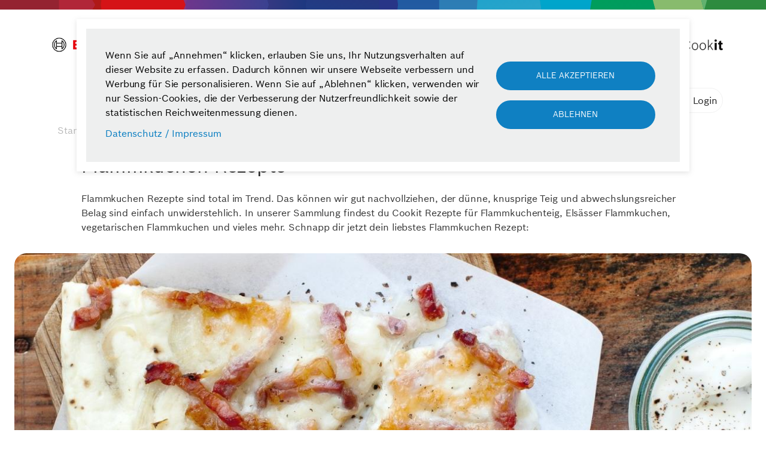

--- FILE ---
content_type: text/html; charset=UTF-8
request_url: https://www.simply-cookit.com/de/rezepte/flammkuchen-rezepte
body_size: 10655
content:
<!DOCTYPE html><html lang="de" dir="ltr" prefix="og: https://ogp.me/ns#"><head><meta charset="utf-8" /><meta name="description" content="Flammkuchen Rezepte für deinen Cookit findest du hier. Flammkuchenteig, Elsässer Flammkuchen und Co. warten auf dich:" /><link rel="canonical" href="https://www.simply-cookit.com/de/rezepte/flammkuchen-rezepte" /><meta name="Generator" content="Drupal 10 (https://www.drupal.org)" /><meta name="MobileOptimized" content="width" /><meta name="HandheldFriendly" content="true" /><meta name="viewport" content="width=device-width, initial-scale=1.0" /><link rel="alternate" hreflang="de" href="https://www.simply-cookit.com/de/rezepte/flammkuchen-rezepte" /><title>Flammkuchen Rezepte | Simply-Cookit</title><script>Cookit = {};</script><link rel="stylesheet" media="all" href="/sites/default/files/css/css_63lTxrKf2stinUAVVeWWbMFRy_n91mq0AmYK3ViT6QI.css?delta=0&amp;language=de&amp;theme=cookit&amp;include=eJxFjAEKwzAMAz-Uzk8KTtBKVjcutldoX79sKxQkLJ1BheuSQ4c2KnfOrWpPVXVpcLruy-3hcQj8_wmaRQvL1fL-Bg1PhR2DGairrSztRDL4pt3bjhxcBPnZJGB08-nHkx8eWOm78QHd2T2A" /><link rel="stylesheet" media="all" href="/sites/default/files/css/css_zf7kbReNjRTYUYaymsjzBtLFtZZkRPN_EuJ0QlDuoSA.css?delta=1&amp;language=de&amp;theme=cookit&amp;include=eJxFjAEKwzAMAz-Uzk8KTtBKVjcutldoX79sKxQkLJ1BheuSQ4c2KnfOrWpPVXVpcLruy-3hcQj8_wmaRQvL1fL-Bg1PhR2DGairrSztRDL4pt3bjhxcBPnZJGB08-nHkx8eWOm78QHd2T2A" /><script type="application/json" data-drupal-selector="drupal-settings-json">{"path":{"baseUrl":"\/","pathPrefix":"de\/","currentPath":"node\/3512","currentPathIsAdmin":false,"isFront":false,"currentLanguage":"de"},"pluralDelimiter":"\u0003","suppressDeprecationErrors":true,"back_to_top":{"back_to_top_button_trigger":100,"back_to_top_speed":1200,"back_to_top_prevent_on_mobile":false,"back_to_top_prevent_in_admin":false,"back_to_top_button_type":"image","back_to_top_button_text":"Zur\u00fcck nach oben"},"smartIp":"{\u0022location\u0022:[]}","smartIpSrc":{"smartIp":"smart_ip","geocodedSmartIp":"geocoded_smart_ip","w3c":"w3c"},"cookies":{"cookiesjsr":{"config":{"cookie":{"name":"cookiesjsr","expires":31536000000,"domain":"","sameSite":"Lax","secure":false},"library":{"libBasePath":"https:\/\/cdn.jsdelivr.net\/gh\/jfeltkamp\/cookiesjsr@1\/dist","libPath":"https:\/\/cdn.jsdelivr.net\/gh\/jfeltkamp\/cookiesjsr@1\/dist\/cookiesjsr.min.js","scrollLimit":0},"callback":{"method":"post","url":"\/de\/cookies\/consent\/callback.json","headers":[]},"interface":{"openSettingsHash":"#editCookieSettings","showDenyAll":true,"denyAllOnLayerClose":false,"settingsAsLink":true,"availableLangs":["de","en","ch"],"defaultLang":"de","groupConsent":false,"cookieDocs":false}},"services":{"functional":{"id":"functional","services":[{"key":"adobe_analytics","type":"functional","name":"Adobe Analytics","info":{"value":"","format":"basic_html"},"uri":"","needConsent":false},{"key":"facebook","type":"functional","name":"Facebook","info":{"value":"","format":"basic_html"},"uri":"","needConsent":false},{"key":"functional","type":"functional","name":"Required functional","info":{"value":"Fallback","format":"full_html"},"uri":"","needConsent":false},{"key":"pinterest","type":"functional","name":"Pinterest","info":{"value":"","format":"basic_html"},"uri":"","needConsent":false},{"key":"thunderhead","type":"functional","name":"Thunderhead","info":{"value":"","format":"basic_html"},"uri":"","needConsent":false}],"weight":1},"video":{"id":"video","services":[{"key":"video","type":"video","name":"Video bereitgestellt von YouTube, Vimeo","info":null,"uri":"","needConsent":true}],"weight":40}},"translation":{"_core":{"default_config_hash":"X8VxTkyAAEb9q-EhYz30-BkJ9Ftv5-u1H7BXLXHQe1o"},"langcode":"de","bannerText":"Wenn Sie auf \u201eAnnehmen\u201c klicken, erlauben Sie uns, Ihr Nutzungsverhalten auf dieser Website zu erfassen. Dadurch k\u00f6nnen wir unsere Webseite verbessern und Werbung f\u00fcr Sie personalisieren. Wenn Sie auf \u201eAblehnen\u201c klicken, verwenden wir nur Session-Cookies, die der Verbesserung der Nutzerfreundlichkeit sowie der statistischen Reichweitenmessung dienen.","privacyPolicy":"Datenschutz \/ Impressum","privacyUri":"https:\/\/www.bosch-home.com\/de\/metaseiten\/impressum","imprint":"Impressum","imprintUri":"https:\/\/www.bosch-home.com\/de\/metaseiten\/impressum","cookieDocs":"Cookie-Dokumentation","cookieDocsUri":"https:\/\/www.bosch-home.com\/de\/metaseiten\/impressum","officialWebsite":"Official website","denyAll":"Ablehnen","alwaysActive":"St\u00e4ndig aktiv","settings":"Cookie settings","acceptAll":"Alle akzeptieren","requiredCookies":"Erforderliche Cookies","cookieSettings":"Cookie settings","close":"Close","readMore":"Weiterlesen","allowed":"Erlaubt","denied":"abgelehnt","settingsAllServices":"Einstellungen f\u00fcr alle Dienste","saveSettings":"Speichern","default_langcode":"en","disclaimerText":"Alle Cookie-Informationen k\u00f6nnen sich seitens der Dienstanbieter \u00e4ndern. Wir aktualisieren diese Informationen regelm\u00e4\u00dfig.","disclaimerTextPosition":"above","processorDetailsLabel":"Details zum verarbeitenden Unternehmen","processorLabel":"Company","processorWebsiteUrlLabel":"Unternehmenswebsite","processorPrivacyPolicyUrlLabel":"Datenschutzerkl\u00e4rung des Unternehmens.","processorCookiePolicyUrlLabel":"Cookie-Erkl\u00e4rung des Unternehmens.","processorContactLabel":"Kontaktdaten zum Datenschutz","placeholderAcceptAllText":"Alle akzeptieren","functional":{"title":"Functional","details":"Cookies are small text files that are placed by your browser on your device in order to store certain information. Using the information that is stored and returned, a website can recognize that you have previously accessed and visited it using the browser on your end device. We use this information to arrange and display the website optimally in accordance with your preferences. Within this process, only the cookie itself is identified on your device. Personal data is only stored following your express consent or where this is absolutely necessary to enable use the service provided by us and accessed by you."},"video":{"title":"Video","details":"Videoplattformen erlauben, Videoinhalte einzublenden und die Sichtbarkeit der Seite zu erh\u00f6hen."}}},"cookiesTexts":{"_core":{"default_config_hash":"X8VxTkyAAEb9q-EhYz30-BkJ9Ftv5-u1H7BXLXHQe1o"},"langcode":"de","bannerText":"Wenn Sie auf \u201eAnnehmen\u201c klicken, erlauben Sie uns, Ihr Nutzungsverhalten auf dieser Website zu erfassen. Dadurch k\u00f6nnen wir unsere Webseite verbessern und Werbung f\u00fcr Sie personalisieren. Wenn Sie auf \u201eAblehnen\u201c klicken, verwenden wir nur Session-Cookies, die der Verbesserung der Nutzerfreundlichkeit sowie der statistischen Reichweitenmessung dienen.","privacyPolicy":"Datenschutz \/ Impressum","privacyUri":"https:\/\/www.bosch-home.com\/de\/metaseiten\/impressum","imprint":"Impressum","imprintUri":"https:\/\/www.bosch-home.com\/de\/metaseiten\/impressum","cookieDocs":"Cookie-Dokumentation","cookieDocsUri":"https:\/\/www.bosch-home.com\/de\/metaseiten\/impressum","officialWebsite":"Official website","denyAll":"Ablehnen","alwaysActive":"St\u00e4ndig aktiv","settings":"Cookie settings","acceptAll":"Alle akzeptieren","requiredCookies":"Erforderliche Cookies","cookieSettings":"Cookie settings","close":"Close","readMore":"Weiterlesen","allowed":"Erlaubt","denied":"abgelehnt","settingsAllServices":"Einstellungen f\u00fcr alle Dienste","saveSettings":"Speichern","default_langcode":"en","disclaimerText":"Alle Cookie-Informationen k\u00f6nnen sich seitens der Dienstanbieter \u00e4ndern. Wir aktualisieren diese Informationen regelm\u00e4\u00dfig.","disclaimerTextPosition":"above","processorDetailsLabel":"Details zum verarbeitenden Unternehmen","processorLabel":"Company","processorWebsiteUrlLabel":"Unternehmenswebsite","processorPrivacyPolicyUrlLabel":"Datenschutzerkl\u00e4rung des Unternehmens.","processorCookiePolicyUrlLabel":"Cookie-Erkl\u00e4rung des Unternehmens.","processorContactLabel":"Kontaktdaten zum Datenschutz","placeholderAcceptAllText":"Alle akzeptieren"},"services":{"adobe_analytics":{"uuid":"4f53e27d-b395-47fa-8ba7-4e3bbe78d304","langcode":"de","status":true,"dependencies":[],"id":"adobe_analytics","label":"Adobe Analytics","group":"functional","info":{"value":"","format":"basic_html"},"consentRequired":false,"purpose":"","processor":"","processorContact":"","processorUrl":"","processorPrivacyPolicyUrl":"","processorCookiePolicyUrl":"","placeholderMainText":"Adobe Analytics","placeholderAcceptText":"Adobe Analytics"},"facebook":{"uuid":"26c6e928-a0c6-464c-b5b5-8bbf9b24fc32","langcode":"de","status":true,"dependencies":[],"id":"facebook","label":"Facebook","group":"functional","info":{"value":"","format":"basic_html"},"consentRequired":false,"purpose":"","processor":"","processorContact":"","processorUrl":"","processorPrivacyPolicyUrl":"","processorCookiePolicyUrl":"","placeholderMainText":"Facebook","placeholderAcceptText":"Facebook"},"functional":{"uuid":"50633d20-5f52-4661-aa0a-3b23677c8e68","langcode":"de","status":true,"dependencies":[],"id":"functional","label":"Required functional","group":"functional","info":{"value":"Fallback","format":"full_html"},"consentRequired":false,"purpose":"","processor":"","processorContact":"","processorUrl":"","processorPrivacyPolicyUrl":"","processorCookiePolicyUrl":"","placeholderMainText":"This content is blocked because required functional cookies have not been accepted.","placeholderAcceptText":"Only accept required functional cookies"},"pinterest":{"uuid":"92b890a1-dc79-4268-8838-9f0c062c22ed","langcode":"de","status":true,"dependencies":[],"id":"pinterest","label":"Pinterest","group":"functional","info":{"value":"","format":"basic_html"},"consentRequired":false,"purpose":"","processor":"","processorContact":"","processorUrl":"","processorPrivacyPolicyUrl":"","processorCookiePolicyUrl":"","placeholderMainText":"Pinterest","placeholderAcceptText":"Pinterest"},"thunderhead":{"uuid":"699cb673-60e7-4af8-ad02-4c66a16ef30f","langcode":"de","status":true,"dependencies":[],"id":"thunderhead","label":"Thunderhead","group":"functional","info":{"value":"","format":"basic_html"},"consentRequired":false,"purpose":"","processor":"","processorContact":"","processorUrl":"","processorPrivacyPolicyUrl":"","processorCookiePolicyUrl":"","placeholderMainText":"Thunderhead","placeholderAcceptText":"Thunderhead"},"video":{"uuid":"1bd313ad-7f46-4898-a783-a4b26774a1d4","langcode":"de","status":true,"dependencies":{"enforced":{"module":["cookies_video"]}},"_core":{"default_config_hash":"sSU9xaVzp6lMB3DXSy0j-GJMPQx67_xI3_AQuJRaLa0"},"id":"video","label":"Video bereitgestellt von YouTube, Vimeo","group":"video","info":null,"consentRequired":true,"purpose":"","processor":"","processorContact":"","processorUrl":"","processorPrivacyPolicyUrl":"","processorCookiePolicyUrl":"","placeholderMainText":"This content is blocked because video provided by youtube, vimeo cookies have not been accepted.","placeholderAcceptText":"Only accept video provided by youtube, vimeo cookies"}},"groups":{"functional":{"uuid":"f59b2e57-c171-4e83-8b48-19deffd4dacd","langcode":"de","status":true,"dependencies":[],"id":"functional","label":"Functional","weight":1,"title":"Functional","details":"Cookies are small text files that are placed by your browser on your device in order to store certain information. Using the information that is stored and returned, a website can recognize that you have previously accessed and visited it using the browser on your end device. We use this information to arrange and display the website optimally in accordance with your preferences. Within this process, only the cookie itself is identified on your device. Personal data is only stored following your express consent or where this is absolutely necessary to enable use the service provided by us and accessed by you."},"performance":{"uuid":"cc6c52bb-922f-4b9f-94ca-2c6c64654a47","langcode":"de","status":true,"dependencies":[],"_core":{"default_config_hash":"Jv3uIJviBj7D282Qu1ZpEQwuOEb3lCcDvx-XVHeOJpw"},"id":"performance","label":"Performance","weight":30,"title":"Performance Cookies","details":"Performance-Cookies sammeln aggregierte Informationen dar\u00fcber, wie unsere Website genutzt wird. Dies dient dazu, die Attraktivit\u00e4t, den Inhalt und die Funktionalit\u00e4t zu verbessern. Diese Cookies helfen uns festzustellen, ob, wie oft und wie lange auf bestimmte Unterseiten unserer Website zugegriffen wird und f\u00fcr welche Inhalte sich die Nutzer besonders interessieren. Erfasst werden auch Suchbegriffe, Land, Region und ggf. der Ort, von dem aus auf die Website zugegriffen wird, sowie der Anteil der mobilen Endger\u00e4te, die f\u00fcr den Zugriff auf die Website genutzt werden. Wir verwenden diese Informationen, um statistische Berichte zu erstellen, die uns helfen, die Inhalte unserer Website auf Ihre Bed\u00fcrfnisse abzustimmen und unser Angebot zu optimieren."},"social":{"uuid":"148b76cb-f887-42b2-95f7-e7df8907c181","langcode":"de","status":true,"dependencies":[],"_core":{"default_config_hash":"vog2tbqqQHjVkue0anA0RwlzvOTPNTvP7_JjJxRMVAQ"},"id":"social","label":"Soziale Plugins","weight":20,"title":"Soziale Plugins","details":"Kommentar Manager erleichtern die Organisation von Kommentaren und helfen dabei Spam zu verhindern."},"tracking":{"uuid":"6585c593-3143-43b6-b106-88c97934134b","langcode":"de","status":true,"dependencies":[],"_core":{"default_config_hash":"_gYDe3qoEc6L5uYR6zhu5V-3ARLlyis9gl1diq7Tnf4"},"id":"tracking","label":"Nachverfolgung","weight":10,"title":"Tracking-Cookies","details":"Marketing-Cookies stammen von externen Werbeunternehmen (\u0022Third-Party-Cookies\u0022) und dienen dazu, Informationen \u00fcber die vom Nutzer besuchten Webseiten zu sammeln. Dies dient dem Zweck, zielgruppengerechte Inhalte und Werbung f\u00fcr den Nutzer zu erstellen und anzuzeigen."},"video":{"uuid":"5d503950-bc5d-4677-aa56-a64f94bcd686","langcode":"de","status":true,"dependencies":[],"_core":{"default_config_hash":"w1WnCmP2Xfgx24xbx5u9T27XLF_ZFw5R0MlO-eDDPpQ"},"id":"video","label":"Videos","weight":40,"title":"Video","details":"Videoplattformen erlauben, Videoinhalte einzublenden und die Sichtbarkeit der Seite zu erh\u00f6hen."}}},"statistics":{"data":{"nid":"3512"},"url":"\/core\/modules\/statistics\/statistics.php"},"mediaelement":{"attachSitewide":0,"setDimensions":1},"csp":{"nonce":"CPGK_gP6gbCVcWUIYV5nnA"},"user":{"uid":0,"permissionsHash":"c36d3a208610ebf93c1995d1ec7b05413be685b6940aab34ac2c68745893fc2b"}}</script><script src="/sites/default/files/languages/de_G-8CEpt1arQoB8kV3kQczrxatyNUGyMiX_igktV9GKs.js?t571sg"></script><script src="/core/misc/drupalSettingsLoader.js?v=10.4.8"></script><script src="/core/misc/drupal.js?v=10.4.8"></script><script src="/core/misc/drupal.init.js?v=10.4.8"></script><script src="/core/misc/debounce.js?v=10.4.8"></script><script src="/core/misc/announce.js?v=10.4.8"></script><script src="/core/misc/message.js?v=10.4.8"></script><script src="/modules/contrib/cookies/js/cookiesjsr.conf.js?v=10.4.8" defer></script><link rel="preload" href="/themes/cookit/fonts/boschsans-bold-webfont.woff2" as="font" type="font/woff2" crossorigin><link rel="preload" href="/themes/cookit/fonts/boschsans-light-webfont.woff2" as="font" type="font/woff2" crossorigin><link rel="preload" href="/themes/cookit/fonts/boschsans-regular-webfont.woff2" as="font" type="font/woff2" crossorigin><link rel="icon" type="image/png" href="/themes/cookit/icons/favicon-png.png" sizes="" /><link rel="icon" type="image/png" href="/themes/cookit/icons/favicon-png-96x96.png" sizes="96x96" /><link rel="shortcut icon" href="/themes/cookit/icons/favicon-png-96x96.png" /><link rel="icon" type="image/png" href="/themes/cookit/icons/favicon-png-128x128.png" sizes="128x128" /><link rel="shortcut icon" href="/themes/cookit/icons/favicon-png-128x128.png" /><link rel="icon" type="image/png" href="/themes/cookit/icons/favicon-png-196x196.png" sizes="196x196" /><link rel="shortcut icon" href="/themes/cookit/icons/favicon-png-196x196.png" /><link rel="icon" type="application/octet-stream" href="/themes/cookit/icons/favicon-ico.bin" sizes="iconSize100" /><link rel="shortcut icon" href="/themes/cookit/icons/favicon-ico.bin" /><link rel="apple-touch-icon" type="image/png" href="/themes/cookit/icons/touch-icon-ipad.png" sizes="76x76" /><link rel="apple-touch-icon" type="image/png" href="/themes/cookit/icons/touch-icon-ipad-pro.png" sizes="167x167" /><link rel="apple-touch-icon" type="image/png" href="/themes/cookit/icons/touch-icon-ipad-retina.png" sizes="152X152" /><link rel="apple-touch-icon" type="image/png" href="/themes/cookit/icons/touch-icon-iphone.png" sizes="" /><link rel="apple-touch-icon" type="image/png" href="/themes/cookit/icons/touch-icon-iphone-retina.png" sizes="120x120" /><link rel="apple-touch-icon" type="image/png" href="/themes/cookit/icons/touch-icon-iphone-6-plus.png" sizes="180x180" /></head><body class="path-node page-node-type-topic bh-line"> <a href="#main-content" class="visually-hidden focusable skip-link"> Direkt zum Inhalt </a><div class="dialog-off-canvas-main-canvas" data-off-canvas-main-canvas><div class="layout-container"> <header class="" role="banner"><div><div id="mobile" class="block-header nonavoptions "><div class="navline"> <i @click="onOpenSlidemenu" class="fal fa-align-left"></i><div class="logoline"> <a class="homelink" href="/"><img width="135" height="42" class="bosch-logo" alt="logo" src="/themes/cookit/images/bosch-logo.png"/></a> <nav class="menu"><ul><li class="navigation__item submenu " @mouseenter="onOpenSubmenu" @mouseleave="onLeaveSubmenu"> <a class="main_item" href="/de/rezepte">Rezeptideen <i class="fas fa-chevron-down"></i></a><ul class="dropdown-menu" style="display:none;" @mouseenter="onEnterDropdownSubmenu" @mouseleave="onLeaveDropdownSubmenu"><li > <a href="/de/rezepte"> <span>Rezepte</span></a></li><li > <a href="/de/rezepte/sammlungen"> <span>Sammlungen</span></a></li><li > <a href="/de/rezepte/wochenplan"> <span>Wochenpläne</span></a></li></ul></li><li class="navigation__item submenu " @mouseenter="onOpenSubmenu" @mouseleave="onLeaveSubmenu"> <a class="main_item" href="/de/tipps">Rund um den Cookit <i class="fas fa-chevron-down"></i></a><ul class="dropdown-menu" style="display:none;" @mouseenter="onEnterDropdownSubmenu" @mouseleave="onLeaveDropdownSubmenu"><li > <a href="/de/tipps"> <span>Tipps &amp; Tricks</span></a></li><li > <a href="/de/artikel/das-kann-dein-cookit"> <span>Das kann dein Cookit</span></a></li><li > <a href="/de/artikel/haeufige-fragen"> <span>Häufige Fragen</span></a></li><li > <a href="https://www.simply-cookit.com/de/geschenkanhaenger-zum-ausdrucken"> <span>Geschenkanhänger</span></a></li></ul></li><li class="navigation__item nomenu " @mouseenter="onEnterNomenu"> <a class="main_item" href="/de/academy">Cookit Academy</a></li><li class="navigation__item submenu " @mouseenter="onOpenSubmenu" @mouseleave="onLeaveSubmenu"> <a class="main_item" href="/de/kochwerkstatt">Themenwelten <i class="fas fa-chevron-down"></i></a><ul class="dropdown-menu" style="display:none;" @mouseenter="onEnterDropdownSubmenu" @mouseleave="onLeaveDropdownSubmenu"><li > <a href="https://www.simply-cookit.com/de/kuchenrezepte"> <span>Kuchen </span></a></li><li > <a href="/de/sommerrezepte"> <span>Sommer</span></a></li><li > <a href="https://www.simply-cookit.com/de/thema/fingerfood-und-snacks"> <span>Fingerfood</span></a></li><li > <a href="https://www.simply-cookit.com/de/thema/familienrezepte-essen-fuer-kinder"> <span>Familienrezepte</span></a></li><li > <a href="/de/thema/kochen"> <span>Kochen</span></a></li><li > <a href="/thema/backen"> <span>Backen</span></a></li><li > <a href="/de/magazine"> <span>Magazine</span></a></li></ul></li></ul> </nav> <a class="homelink" href="/"><img width="190" height="27" class="cookit-logo" alt="logo" src="/themes/cookit/images/simply-cookit-logo.png"/></a></div> <a class="login" title="Anmelden" href="/user/login"><i class="bh-icon icon-l icon-mybrand"></i></a></div><div class="block-header-form"><div class="search-wrapper"><div class="placeholder"><div class="input-with-select el-input el-input-group el-input-group--append" style="display:inline-table;"><div class="el-input-group__prepend"><div class="el-dropdown"><span class="el-dropdown-link el-dropdown-selfdefine " aria-haspopup="list" aria-controls="dropdown-menu-1970" role="button" tabindex="0"><span class="desktop">Alles&nbsp;</span><i class="el-icon-arrow-down el-icon--right"></i></span></div></div> <input type="text" autocomplete="off" id="searchfield_p" placeholder="Was koche ich heute?" class="el-input__inner"><div class="el-input-group__append"> <i class="icon icon-search"></i><span class="search-label">Suche</span></div></div><div class="categoryselector"><hr> <select><option></option> </select></div></div><div class="rendered" style="display:none;"> <el-input ref="searchfield" id="searchfield" autocomplete="off" name="searchTerm" @keyup.native.enter="onClickSearch" @keyup.native.esc="onClearSearch" placeholder="Was koche ich heute?" v-model="search" class="input-with-select" :class='{mobil:mobil}'> <template #prepend> <el-dropdown @command="handleCommand" trigger="click"> <span class="el-dropdown-link" > <span v-if="!mobil" class='desktop'>{{filtertype.caption}}</span> <i v-if="mobil" :class="['fas', filtertype.icon, 'mobil-icon']" aria-hidden="true"></i> <i class="el-icon-arrow-down el-icon--right"></i> </span> <el-dropdown-menu slot="dropdown" class="typeselect"> <el-dropdown-item v-for="item in types" :key="item.value" :command="item"><span :class="[item.caption]">{{ item.caption}}</span></el-dropdown-item> </el-dropdown-menu> </el-dropdown> </template> <i slot="suffix" v-if="search" class="clear-search el-input__icon el-icon-circle-close" @click.prevent="onClearSearch"></i> <template slot="append"> <i class="icon icon-search" @click="onClickSearch"></i><span class="search-label" @click="onClickSearch">{{ 'Suche' }}</span> </template> </el-input><ul v-if="keysearch_show" class="quicksearch"> <transition-group name="fadecard"><li v-for="(item, index) in quicksearch" v-bind:key="index" @click="onJumpResult(item)"><div class="wrapper"><img v-if="item.thumb" v-bind:src="item.thumb" alt="Simply Cookit" ><span>{{item.title}}</span></div></li> </transition-group></ul></div><ul class="shop-menu"></ul><li class="navigation__item usermenu nomenu " @mouseenter="onEnterNomenu"> <a class="main_item login" title="Anmelden" href="/user/login"><i class="bh-icon icon-l icon-mybrand"></i>Login</a></li></div> <nav id="mobilmenu" class="mobilmenu"><div class="inner"><div class="closebar"><i @click="onCloseSlidemenu" class="fal fa-times"></i></div><ul class="mainmenu"><li class="navigation__item submenu "> <a @click.prevent="onOpenMobilSubmenu(2)" class="main_item trigger trigger-2" href="/de/rezepte"><span>Rezeptideen</span><i class="fas fa-chevron-down"></i></a><ul class="dropdown-menu menu-2" style="display:none;"><li> <span><a href="/de/rezepte">Rezepte</a></span></li><li> <span><a href="/de/rezepte/sammlungen">Sammlungen</a></span></li><li> <span><a href="/de/rezepte/wochenplan">Wochenpläne</a></span></li></ul></li><li class="navigation__item submenu "> <a @click.prevent="onOpenMobilSubmenu(3)" class="main_item trigger trigger-3" href="/de/tipps"><span>Rund um den Cookit</span><i class="fas fa-chevron-down"></i></a><ul class="dropdown-menu menu-3" style="display:none;"><li> <span><a href="/de/tipps">Tipps &amp; Tricks</a></span></li><li> <span><a href="/de/artikel/das-kann-dein-cookit">Das kann dein Cookit</a></span></li><li> <span><a href="/de/artikel/haeufige-fragen">Häufige Fragen</a></span></li><li> <span><a href="https://www.simply-cookit.com/de/geschenkanhaenger-zum-ausdrucken">Geschenkanhänger</a></span></li></ul></li><li class="navigation__item "> <a class="main_item" href="/de/academy"><span>Cookit Academy</span></a></li><li class="navigation__item submenu "> <a @click.prevent="onOpenMobilSubmenu(5)" class="main_item trigger trigger-5" href="/de/kochwerkstatt"><span>Themenwelten</span><i class="fas fa-chevron-down"></i></a><ul class="dropdown-menu menu-5" style="display:none;"><li> <span><a href="https://www.simply-cookit.com/de/kuchenrezepte">Kuchen </a></span></li><li> <span><a href="/de/sommerrezepte">Sommer</a></span></li><li> <span><a href="https://www.simply-cookit.com/de/thema/fingerfood-und-snacks">Fingerfood</a></span></li><li> <span><a href="https://www.simply-cookit.com/de/thema/familienrezepte-essen-fuer-kinder">Familienrezepte</a></span></li><li> <span><a href="/de/thema/kochen">Kochen</a></span></li><li> <span><a href="/thema/backen">Backen</a></span></li><li> <span><a href="/de/magazine">Magazine</a></span></li></ul></li></ul><div class="header-footer mt-3"><div class="social-links"><div class="social-item"> <i class="bh-icon icon-l icon-share"></i></div><div class="social-item"> <i class="bh-icon icon-l icon-print" onclick="window.print();"></i></div><div class="social-item"> <a target="_blank" title="Facebook Seite" class="first" rel="noopener" href="https://www.facebook.com/simplycookitde"><span>Folge uns:</span><i class="bh-icon icon-l icon-facebook"></i></a></div><div class="social-item"> <a target="_blank" title="Facebook Gruppe" class="last" rel="noopener" href="https://www.facebook.com/groups/simplycookitde"><span>Diskutiere mit uns:</span><i class="bh-icon icon-l icon-group"></i></a></div></div><hr class="divider"><ul class="footerlinks row"><li class="col-12 pb-3"><strong>© Robert Bosch Hausgeräte GmbH</strong></li><li class="navigation__item col-6 imprint"> <a class="main_item" target=&quot;_blank&quot; href="https://www.bosch-home.com/de/metaseiten/impressum"><span>Impressum</span></a></li><li class="navigation__item col-6 newsletter"> <a class="main_item" target=&quot;_blank&quot; href="https://www.bosch-home.com/de/shop/kuechenmaschine-mit-kochfunktion/cookit/newsletter-anmeldung"><span>Newsletter</span></a></li><li class="navigation__item col-6 contact"> <a class="main_item" href="/de/kontakt"><span>Kontakt</span></a></li><li class="navigation__item col-6 dataprotection"> <a class="main_item" href="/de/nutzungsbedingungen-simply-cookit"><span>Nutzungsbedingungen</span></a></li></ul></div></div> </nav></div><ul class="breadcrumb"><li><a href="/">Startseite</a></li><li><a href="/rezepte/sammlungen">Sammlungen</a></li><li>Flammkuchen Rezepte</li></ul></div></div> </header> <main role="main"> <a id="main-content" tabindex="-1"></a><div class="layout-content"><div><div data-drupal-messages-fallback class="hidden"></div><article class="node node--type-topic node--view-mode-full"><div class="text-row"><h1>Flammkuchen Rezepte</h1> Flammkuchen Rezepte sind total im Trend. Das können wir gut nachvollziehen, der dünne, knusprige Teig und abwechslungsreicher Belag sind einfach unwiderstehlich. In unserer Sammlung findest du Cookit Rezepte für Flammkuchenteig, Elsässer Flammkuchen, vegetarischen Flammkuchen und vieles mehr. Schnapp dir jetzt dein liebstes Flammkuchen Rezept:
&nbsp;</div><div class="image-wrapper head"> <picture> <source media="(min-width:768px)" data-srcset="https://www.simply-cookit.com/sites/default/files/styles/widescreen_1250x500/public/assets/image/2021/03/flammkuchen-elsaesser-art_portrait.jpg?h=b98550c3&amp;itok=TEWFYtgp"> <source media="(min-width:414px)" data-srcset="https://www.simply-cookit.com/sites/default/files/styles/portrait_732x932/public/assets/image/2021/03/flammkuchen-elsaesser-art_portrait.jpg?itok=V4Kih8cF"> <img class="lazyload" alt="Zwei Flammkuchenstücke auf einem Teller." src="[data-uri]" data-src="https://www.simply-cookit.com/sites/default/files/styles/portrait_366x466/public/assets/image/2021/03/flammkuchen-elsaesser-art_portrait.jpg?itok=O518bjMg" > </picture></div><div id="" class="row block tileblock "><div class="col-sm-6 col-md-4 col-xl-3"><div class="category-1 card small shadow recipe"> <a href="/de/rezepte/flammkuchen-birne-radicchio"><div class="image-wrapper"> <picture> <img class="lazyload" alt="Flammkuchen mit Birne und Radicchio" src="[data-uri]" data-src="https://www.simply-cookit.com/sites/default/files/styles/landscape_295x250/public/assets/image/2021/11/flammkuchen-mit-birne-und-radicchio_portrait.jpg?h=7a1f4f1a&amp;itok=Y3uVKa2U" > </picture></div><div class="description-wrapper"><div class="description"><h3>Flammkuchen mit Birne und Radicchio</h3></div> <span class="catlink" >Vegetarisch</span> <span class="heartcircle heart" href="#" title="Klicken um das Rezept deinen Kochbüchern hinzuzufügen" data-recipeid="1800" ><i class="fas fa-heart-circle"></i></span></div> </a></div></div><div class="col-sm-6 col-md-4 col-xl-3"><div class="category-6 card small shadow recipe"> <a href="/de/rezepte/kuerbis-flammkuchen"><div class="image-wrapper"> <picture> <img class="lazyload" alt="Kürbis-Flammkuchen" src="[data-uri]" data-src="https://www.simply-cookit.com/sites/default/files/styles/landscape_295x250/public/assets/image/2022/10/kuerbis-flammkuchen_landscape.jpg?itok=L4kTJFRQ" > </picture></div><div class="description-wrapper"><div class="description"><h3>Kürbis-Flammkuchen</h3></div> <span class="catlink" >Desserts &amp; Backen</span> <span class="heartcircle heart" href="#" title="Klicken um das Rezept deinen Kochbüchern hinzuzufügen" data-recipeid="2977" ><i class="fas fa-heart-circle"></i></span></div> </a></div></div><div class="col-sm-6 col-md-4 col-xl-3"><div class="category-4 card small shadow recipe"> <a href="/de/rezepte/flammkuchen-hoernchen"><div class="image-wrapper"> <picture> <img class="lazyload" alt="Flammkuchen-Hörnchen" src="[data-uri]" data-src="https://www.simply-cookit.com/sites/default/files/styles/landscape_295x250/public/assets/image/2022/07/flammkuchen-hoernchen_landscape.jpg?h=d8129958&amp;itok=6cbnMqdL" > </picture></div><div class="description-wrapper"><div class="description"><h3>Flammkuchen-Hörnchen</h3></div> <span class="catlink" >Fleisch &amp; Geflügel</span> <span class="heartcircle heart" href="#" title="Klicken um das Rezept deinen Kochbüchern hinzuzufügen" data-recipeid="2672" ><i class="fas fa-heart-circle"></i></span></div> </a></div></div><div class="col-sm-6 col-md-4 col-xl-3"><div class="category-1 card small shadow recipe"> <a href="/de/rezepte/flammkuchen-lauch"><div class="image-wrapper"> <picture> <img class="lazyload" alt="Flammkuchen mit Lauch auf einem Holzbrett." src="[data-uri]" data-src="https://www.simply-cookit.com/sites/default/files/styles/landscape_295x250/public/assets/image/2021/04/flammkuchen-mit-lauch_landscape.jpg?h=19d4e73f&amp;itok=VR21hdBB" > </picture></div><div class="description-wrapper"><div class="description"><h3>Flammkuchen mit Lauch</h3></div> <span class="catlink" >Vegetarisch</span> <span class="heartcircle heart" href="#" title="Klicken um das Rezept deinen Kochbüchern hinzuzufügen" data-recipeid="1158" ><i class="fas fa-heart-circle"></i></span></div> </a></div></div><div class="col-sm-6 col-md-4 col-xl-3"><div class="category-4 card small shadow recipe"> <a href="/de/rezepte/flammkuchen-elsaesser-art"><div class="image-wrapper"> <picture> <img class="lazyload" alt="Flammkuchen Elsässer Art in Stücken" src="[data-uri]" data-src="https://www.simply-cookit.com/sites/default/files/styles/landscape_295x250/public/assets/image/2024/01/flammkuchen-elsaesser-art_landscape.jpg?h=bbebcd80&amp;itok=ug4W2o3R" > </picture></div><div class="description-wrapper"><div class="description"><h3>Flammkuchen Elsässer Art</h3></div> <span class="catlink" >Fleisch &amp; Geflügel</span> <span class="heartcircle heart" href="#" title="Klicken um das Rezept deinen Kochbüchern hinzuzufügen" data-recipeid="482" ><i class="fas fa-heart-circle"></i></span></div> </a></div></div><div class="col-sm-6 col-md-4 col-xl-3"><div class="category-4 card small shadow recipe"> <a href="/de/rezepte/flammkuchen-raclette"><div class="image-wrapper"> <picture> <img class="lazyload" alt="Flammkuchen für Raclette in Pfännchen auf einem gedeckten Tisch." src="[data-uri]" data-src="https://www.simply-cookit.com/sites/default/files/styles/landscape_295x250/public/assets/image/2022/12/flammkuchen-im-pfaennchen_landscape.jpg?itok=aJJt220O" > </picture></div><div class="description-wrapper"><div class="description"><h3>Flammkuchen im Pfännchen</h3></div> <span class="catlink" >Fleisch &amp; Geflügel</span> <span class="heartcircle heart" href="#" title="Klicken um das Rezept deinen Kochbüchern hinzuzufügen" data-recipeid="3196" ><i class="fas fa-heart-circle"></i></span></div> </a></div></div><div class="col-sm-6 col-md-4 col-xl-3"><div class="category-1 card small shadow recipe"> <a href="/de/rezepte/flammkuchen-ziegenkaese-birne"><div class="image-wrapper"> <picture> <img class="lazyload" alt="Flammkuchen mit Ziegenkäse und Birne" src="[data-uri]" data-src="https://www.simply-cookit.com/sites/default/files/styles/landscape_295x250/public/assets/image/2021/08/flammkuchen-mit-ziegenkaese-und-birne_landscape.jpg?h=7cd4845e&amp;itok=daweVazQ" > </picture></div><div class="description-wrapper"><div class="description"><h3>Flammkuchen mit Ziegenkäse und Birne</h3></div> <span class="catlink" >Vegetarisch</span> <span class="heartcircle heart" href="#" title="Klicken um das Rezept deinen Kochbüchern hinzuzufügen" data-recipeid="1413" ><i class="fas fa-heart-circle"></i></span></div> </a></div></div><div class="col-sm-6 col-md-4 col-xl-3"><div class="category-1 card small shadow recipe"> <a href="/de/rezepte/kuerbisflammkuchen"><div class="image-wrapper"> <picture> <img class="lazyload" alt="Flammkuchen mit Kürbis." src="[data-uri]" data-src="https://www.simply-cookit.com/sites/default/files/styles/landscape_295x250/public/assets/image/2022/11/flammkuchen-mit-kuerbis-und-ziegenkaese_landscape.jpg?h=b6ba6a1c&amp;itok=MyzErch5" > </picture></div><div class="description-wrapper"><div class="description"><h3>Flammkuchen mit Kürbis und Ziegenkäse</h3></div> <span class="catlink" >Vegetarisch</span> <span class="heartcircle heart" href="#" title="Klicken um das Rezept deinen Kochbüchern hinzuzufügen" data-recipeid="3075" ><i class="fas fa-heart-circle"></i></span></div> </a></div></div><div class="col-sm-6 col-md-4 col-xl-3"><div class="category-1 card small shadow recipe"> <a href="/de/rezepte/flammkuchen-birne-blauschimmelkaese"><div class="image-wrapper"> <picture> <img class="lazyload" alt="Flammkuchen mit Birne und Blauschimmelkäse" src="[data-uri]" data-src="https://www.simply-cookit.com/sites/default/files/styles/landscape_295x250/public/assets/image/2021/03/flammkuchen-mit-birne-und-blauschimmelkaese_portrait.jpg?h=e429352b&amp;itok=pdIVUBUv" > </picture></div><div class="description-wrapper"><div class="description"><h3>Flammkuchen mit Birne und Blauschimmelkäse</h3></div> <span class="catlink" >Vegetarisch</span> <span class="heartcircle heart" href="#" title="Klicken um das Rezept deinen Kochbüchern hinzuzufügen" data-recipeid="548" ><i class="fas fa-heart-circle"></i></span></div> </a></div></div><div class="col-sm-6 col-md-4 col-xl-3"><div class="category-6 card small shadow recipe"> <a href="/de/rezepte/flammkuchenteig"><div class="image-wrapper"> <picture> <img class="lazyload" alt="Flammkuchen einfach selber gemacht im Cookit." src="[data-uri]" data-src="https://www.simply-cookit.com/sites/default/files/styles/landscape_295x250/public/assets/image/2022/04/flammkuchenteig_landscape.jpg?h=680116b7&amp;itok=Xpik-_zF" > </picture></div><div class="description-wrapper"><div class="description"><h3>Flammkuchenteig</h3></div> <span class="catlink" >Desserts &amp; Backen</span> <span class="heartcircle heart" href="#" title="Klicken um das Rezept deinen Kochbüchern hinzuzufügen" data-recipeid="2362" ><i class="fas fa-heart-circle"></i></span></div> </a></div></div><div class="col-sm-6 col-md-4 col-xl-3"><div class="category-4 card small shadow recipe"> <a href="/de/rezepte/flammkuchenbroetchen"><div class="image-wrapper"> <picture> <img class="lazyload" alt="Flammkuchenbrötchen" src="[data-uri]" data-src="https://www.simply-cookit.com/sites/default/files/styles/landscape_295x250/public/assets/image/2022/06/flammkuchenbroetchen_landscape.jpg?h=bce20f89&amp;itok=JnW06EXp" > </picture></div><div class="description-wrapper"><div class="description"><h3>Flammkuchenbrötchen</h3></div> <span class="catlink" >Fleisch &amp; Geflügel</span> <span class="heartcircle heart" href="#" title="Klicken um das Rezept deinen Kochbüchern hinzuzufügen" data-recipeid="2570" ><i class="fas fa-heart-circle"></i></span></div> </a></div></div></div><div class="text-row"></div> </article></div></div> </main> <footer role="contentinfo"><div><div id="cookiesjsr"></div><div class="social-links"><i class="bh-icon icon-l icon-share"></i><i class="bh-icon icon-l icon-print" onclick="window.print();"></i><a target="_blank" title="Facebook Seite" class="first" rel="noopener" href="https://www.facebook.com/simplycookitde"><span>Folge uns:</span><i class="bh-icon icon-l icon-facebook"></i></a><a target="_blank" title="Facebook Gruppe" class="last" rel="noopener" href="https://www.facebook.com/groups/simplycookitde"><span>Diskutiere mit uns:</span><i class="bh-icon icon-l icon-group"></i></a><div id="share"><i class="fal fa-times"></i><div id="shareicons"></div></div></div><hr class="divider"><ul class="footerlinks"><li><strong>© Robert Bosch Hausgeräte GmbH</strong></li><li class="navigation__item imprint ml-1 mr-1 pl-0"> <a class="main_item" target=&quot;_blank&quot; href="https://www.bosch-home.com/de/metaseiten/impressum"><span>Impressum/Informationen zum Datenschutz</span></a></li><li class="navigation__item newsletter ml-1 mr-1 pl-0"> <a class="main_item" target=&quot;_blank&quot; href="https://www.bosch-home.com/de/shop/kuechenmaschine-mit-kochfunktion/cookit/newsletter-anmeldung"><span>Newsletter</span></a></li><li class="navigation__item contact ml-1 mr-1 pl-0"> <a class="main_item" href="/de/kontakt"><span>Kontakt</span></a></li><li class="navigation__item dataprotection ml-1 mr-1 pl-0"> <a class="main_item" href="/de/nutzungsbedingungen-simply-cookit"><span>Nutzungsbedingungen</span></a></li><li class="navigation__item switchlink ml-1 mr-1 pl-0"> <a class="main_item" href="https://www.simply-cookit.com/ch"><span>Simply Cookit Schweiz</span></a></li><li class="navigation__item ml-1 mr-1 pl-0"> <span><strong>Unser Partner Angebot: </strong></span></li><li class="navigation__item ml-1 pl-0"> <a href="https://www.simply-yummy.de/"><img style="max-width: 189px;" src="../../../../sites/default/files/sy.png" alt="" width="189" height="28"></a></li></ul></div> </footer></div></div><div id="vueelements"></div><div id="cookbookselector" style="display:none;" class="cookbookselector" v-bind:class="[showcookselector ? 'open' : 'close']" v-bind:style="styleObject" ><div class="wrapper"><div class="headline clearfix"><span>Meine Kochbücher</span><i class="fal fa-times" @click="hide()"></i></div> <VuePerfectScrollbar class="listwrapper" ref="scrollbar"><ul class="booklist"><li v-bind:class="{unchecked:!favourite_checked}"> <input id="favbookcheck" type="checkbox" value="" v-model="favourite_checked" @change="onChangeFavourites()"><label for="favbookcheck"><span>Favoriten</span></label> <span class="counter">{{favourites.length}}</span></li><li v-for="(book, index) in cookbooks" v-bind:class="{unchecked:!book.checked}"> <input v-bind:id="'book'+index" v-model="book.checked" v-bind:value="book" type="checkbox" @change="onChangeCookbook($event,book)"><label v-bind:for="'book'+index"><span>{{book.title}}</span></label> <i v-if="book.open > 0" class="fas fa-lock-open" ></i> <i v-if="book.open == 0" class="fas fa-lock" ></i> <span class="counter">{{book.recipes.length}}</span></li></ul> </VuePerfectScrollbar><div class="button-wrapper"><div v-if="!editnewbook" class="addbook" > <button class="" @click="onOpenCookbookEdit"><i class="fas fa-plus-circle"></i>Neues Kochbuch</button> <button class="grey" @click="hide()">Schließen</button></div><div v-if="editnewbook" class="newbook"> <input ref="cookbookname" v-on:keyup.esc="onCloseCookbookEdit" v-on:keyup.enter="onAddCookbook" class="small" type="text" v-model="cookbooktitle" placeholder="Kochbuchname"> <el-switch :disabled="!cookbooktitle.length" class="freeswitch" v-model="opencookbook" active-text="Dieses Kochbuch für andere freigeben"></el-switch> <button class="small" @click="onAddCookbook" >Kochbuch speichern</button> <button class="grey" @click="onCloseCookbookEdit">Abbrechen</button></div></div><div class="arrow"></div></div> <el-dialog v-bind:visible.sync="dialogVisible" title="Hinweis" width="96%" :close-on-click-modal=false class="el-dialog-grid"><div>Damit andere User dein Kochbuch sehen können, haben wir dein <a class="text-nowrap bluelink" href="/meinprofil">offenes Profil</a> aktiviert.<br>Du kannst alle Freigaben jederzeit rückgängig machen unter <a class="text-nowrap bluelink" href="/meinprofil">Mein Profil</a></div> <template #footer> <span class="dialog-footer"> <el-button @click="closeProfile">Rückgängig machen</el-button> <el-button type="primary" @click="dialogVisible = false">OK</el-button> </span> </template> </el-dialog></div><div id="paywall-layer" ><div class="paywall-form shadow-flat"><div class="head"><h3><span>Simply</span> Cook<span>it</span></h3> <i class="fal fa-times paywall-close" onClick="jQuery('#paywall-layer').css('display','none');"></i></div><div class="info"><h4><span class="paywall-info">Du hast noch keinen Zugang?</span><br>Jetzt einfach <strong>kostenlos anmelden!</strong></h4></div><div class="register"> <strong>Deine Vorteile</strong><ul><li><span>Eigene Profilseite</span><i class="fas fa-check"></i></li><li><span>Lieblingsrezepte speichern</span><i class="fas fa-check"></i></li><li><span>Kochbücher erstellen</span><i class="fas fa-check"></i></li><li><span>Rezepte bewerten</span><i class="fas fa-check"></i></li><li><span>Rezensionen schreiben</span><i class="fas fa-check"></i></li><li><span>Einkaufsliste</span><i class="fas fa-check"></i></li></ul> <a href="/registrieren" class="btn">Jetzt gratis registrieren</a><div class="member">Du hast schon ein Konto?</div> <a href="/anmelden" class="btn transparent">Anmelden</a></div></div></div><div id="vuebase"></div><script data-sid="adobedtm" type="text/plain">_satellite.pageBottom();</script><script src="/themes/cookit/js/lazysizes.min.js?v=10.4.8"></script><script src="/core/assets/vendor/jquery/jquery.min.js?v=3.7.1"></script><script src="/core/assets/vendor/once/once.min.js?v=1.0.1"></script><script src="/modules/contrib/back_to_top/js/back_to_top.js?v=10.4.8"></script><script src="https://cdn.jsdelivr.net/gh/jfeltkamp/cookiesjsr@1/dist/cookiesjsr-preloader.min.js" defer></script><script src="/themes/cookit/js/jssocials.min.js?v=10.4.8"></script><script src="/themes/cookit/js/scripts.js?v=10.4.8"></script><script src="/modules/custom/cookit_foundation/js/http.js?v=10.4.8"></script><script src="/modules/custom/cookit_cookbook_entity/js/cookit_cookbook_entity.js?t571sg"></script><script src="/modules/custom/cookit_elements/js/adobe_analytics_consent.js?t571sg"></script><script src="/modules/custom/cookit_elements/js/facebook_consent.js?t571sg"></script><script src="/modules/custom/cookit_elements/js/pinterest_consent.js?t571sg"></script><script src="/modules/custom/cookit_elements/js/thunderhead_consent.js?t571sg"></script><script src="/modules/custom/cookit_vue/vue_base/dist/main.js?t571sg"></script><script src="/modules/custom/cookit_foundation/js/url.js?v=10.4.8"></script><script src="/modules/custom/cookit_elements/src/Plugin/Block/HeaderBlock/header-block.js?t571sg"></script><script src="/modules/custom/cookit_like_entity/js/cookit_like_entity.js?v=10.4.8"></script><script src="/modules/custom/cookit_foundation/js/cookies.js?t571sg"></script><script src="/modules/custom/cookit_quiz/js/cookit_quiz.js?t571sg"></script><script src="/modules/custom/cookit_rating_entity/js/cookit_rating_entity.js?t571sg"></script><script src="/modules/custom/cookit_recipe_entity/js/cookit_recipe_entity.js?t571sg"></script><script src="/modules/custom/cookit_elements/js/cookit_elements.js?t571sg"></script><script src="/modules/custom/cookit_user_entity/js/cookit_user.js?t571sg"></script><script src="/modules/custom/cookit_shoppinglist_entity/js/cookit_shoppinglist.js?t571sg"></script><script src="/modules/custom/cookit_swiss/js/cookit_swiss.js?v=10.4.8"></script><script src="/modules/custom/cookit_user_entity/js/cookit_cookbook_selector.js?t571sg"></script><script src="/modules/custom/cookit_user_entity/js/cookit_user_paywall.js?t571sg"></script><script src="/core/modules/statistics/statistics.js?v=10.4.8"></script></body></html>

--- FILE ---
content_type: text/css
request_url: https://www.simply-cookit.com/sites/default/files/css/css_zf7kbReNjRTYUYaymsjzBtLFtZZkRPN_EuJ0QlDuoSA.css?delta=1&language=de&theme=cookit&include=eJxFjAEKwzAMAz-Uzk8KTtBKVjcutldoX79sKxQkLJ1BheuSQ4c2KnfOrWpPVXVpcLruy-3hcQj8_wmaRQvL1fL-Bg1PhR2DGairrSztRDL4pt3bjhxcBPnZJGB08-nHkx8eWOm78QHd2T2A
body_size: 31268
content:
/* @license GPL-2.0-or-later https://www.drupal.org/licensing/faq */
.fab,.fad,.fal,.far,.fas{-moz-osx-font-smoothing:grayscale;-webkit-font-smoothing:antialiased;display:inline-block;font-style:normal;font-variant:normal;text-rendering:auto;line-height:1}.fa-align-left:before{content:"\f036"}.fa-badge:before{content:"\f335"}.fa-bars:before{content:"\f0c9"}.fa-bomb:before{content:"\f1e2"}.fa-book:before{content:"\f02d"}.fa-bullseye:before{content:"\f140"}.fa-calendar:before{content:"\f133"}.fa-calendar-alt:before{content:"\f073"}.fa-calendar-plus:before{content:"\f271"}.fa-camera:before{content:"\f030"}.fa-certificate:before{content:"\f0a3"}.fa-check:before{content:"\f00c"}.fa-check-circle:before{content:"\f058"}.fa-chevron-double-down:before{content:"\f322"}.fa-chevron-double-left:before{content:"\f323"}.fa-chevron-double-right:before{content:"\f324"}.fa-chevron-double-up:before{content:"\f325"}.fa-chevron-down:before{content:"\f078"}.fa-chevron-left:before{content:"\f053"}.fa-chevron-right:before{content:"\f054"}.fa-chevron-up:before{content:"\f077"}.fa-circle:before{content:"\f111"}.fa-clipboard-list:before{content:"\f46d"}.fa-clock:before{content:"\f017"}.fa-cloud-download:before{content:"\f0ed"}.fa-comment:before{content:"\f075"}.fa-comments:before{content:"\f086"}.fa-download:before{content:"\f019"}.fa-edit:before{content:"\f044"}.fa-exclamation-triangle:before{content:"\f071"}.fa-external-link:before{content:"\f08e"}.fa-eye:before{content:"\f06e"}.fa-facebook-f:before{content:"\f39e"}.fa-facebook-square:before{content:"\f082"}.fa-fan:before{content:"\f863"}.fa-file-pdf:before{content:"\f1c1"}.fa-fire-alt:before{content:"\f7e4"}.fa-frown:before{content:"\f119"}.fa-globe:before{content:"\f0ac"}.fa-hat-chef:before{content:"\f86b"}.fa-heart:before{content:"\f004"}.fa-heart-circle:before{content:"\f4c7"}.fa-home-alt:before{content:"\f80a"}.fa-image:before{content:"\f03e"}.fa-info:before{content:"\f129"}.fa-info-circle:before{content:"\f05a"}.fa-instagram:before{content:"\f16d"}.fa-knife-kitchen:before{content:"\f6f5"}.fa-lightbulb-on:before{content:"\f672"}.fa-lock:before{content:"\f023"}.fa-lock-open:before{content:"\f3c1"}.fa-minus-circle:before{content:"\f056"}.fa-newspaper:before{content:"\f1ea"}.fa-paper-plane:before{content:"\f1d8"}.fa-pinterest:before{content:"\f0d2"}.fa-pinterest-p:before{content:"\f231"}.fa-play:before{content:"\f04b"}.fa-play-circle:before{content:"\f144"}.fa-plus-circle:before{content:"\f055"}.fa-print:before{content:"\f02f"}.fa-quote-left:before{content:"\f10d"}.fa-quote-right:before{content:"\f10e"}.fa-search:before{content:"\f002"}.fa-seedling:before{content:"\f4d8"}.fa-shopping-cart:before{content:"\f07a"}.fa-sort-alpha-down:before{content:"\f15d"}.fa-sort-alpha-up-alt:before{content:"\f882"}.fa-sort-numeric-down:before{content:"\f162"}.fa-sort-numeric-up-alt:before{content:"\f887"}.fa-star:before{content:"\f005"}.fa-star-half-alt:before{content:"\f5c0"}.fa-stop:before{content:"\f04d"}.fa-stop-circle:before{content:"\f28d"}.fa-tag:before{content:"\f02b"}.fa-thermometer-half:before{content:"\f2c9"}.fa-thumbs-up:before{content:"\f164"}.fa-times:before{content:"\f00d"}.fa-times-circle:before{content:"\f057"}.fa-trash:before{content:"\f1f8"}.fa-trophy:before{content:"\f091"}.fa-twitter:before{content:"\f099"}.fa-twitter-square:before{content:"\f081"}.fa-undo:before{content:"\f0e2"}.fa-user:before{content:"\f007"}.fa-user-circle:before{content:"\f2bd"}.fa-user-cog:before{content:"\f4fe"}.fa-utensils:before{content:"\f2e7"}.fa-whatsapp:before{content:"\f232"}@font-face{font-family:"Font Awesome 5 Brands";font-style:normal;font-weight:400;font-display:block;src:url(/themes/cookit/fontawesome5/dist/webfonts/fa-brands-400.eot);src:url(/themes/cookit/fontawesome5/dist/webfonts/fa-brands-400.eot#iefix) format("embedded-opentype"),url(/themes/cookit/fontawesome5/dist/webfonts/fa-brands-400.woff2) format("woff2"),url(/themes/cookit/fontawesome5/dist/webfonts/fa-brands-400.woff) format("woff"),url(/themes/cookit/fontawesome5/dist/webfonts/fa-brands-400.ttf) format("truetype"),url(/themes/cookit/fontawesome5/dist/webfonts/fa-brands-400.svg#fontawesome) format("svg")}.fab{font-family:"Font Awesome 5 Brands";font-weight:400}@font-face{font-family:"Font Awesome 5 Duotone";font-style:normal;font-weight:900;font-display:block;src:url(/themes/cookit/fontawesome5/dist/webfonts/fa-duotone-900.eot);src:url(/themes/cookit/fontawesome5/dist/webfonts/fa-duotone-900.eot#iefix) format("embedded-opentype"),url(/themes/cookit/fontawesome5/dist/webfonts/fa-duotone-900.woff2) format("woff2"),url(/themes/cookit/fontawesome5/dist/webfonts/fa-duotone-900.woff) format("woff"),url(/themes/cookit/fontawesome5/dist/webfonts/fa-duotone-900.ttf) format("truetype"),url(/themes/cookit/fontawesome5/dist/webfonts/fa-duotone-900.svg#fontawesome) format("svg")}.fad{position:relative;font-family:"Font Awesome 5 Duotone";font-weight:900}.fad:before{position:absolute;color:var(--fa-primary-color,inherit);opacity:1;opacity:var(--fa-primary-opacity,1)}.fad:after{color:var(--fa-secondary-color,inherit)}.fad:after{opacity:.4;opacity:var(--fa-secondary-opacity,.4)}.fad.fa-align-left:after{content:"\10f036"}.fad.fa-badge:after{content:"\10f335"}.fad.fa-bars:after{content:"\10f0c9"}.fad.fa-bomb:after{content:"\10f1e2"}.fad.fa-book:after{content:"\10f02d"}.fad.fa-bullseye:after{content:"\10f140"}.fad.fa-calendar:after{content:"\10f133"}.fad.fa-calendar-alt:after{content:"\10f073"}.fad.fa-calendar-plus:after{content:"\10f271"}.fad.fa-camera:after{content:"\10f030"}.fad.fa-certificate:after{content:"\10f0a3"}.fad.fa-check:after{content:"\10f00c"}.fad.fa-check-circle:after{content:"\10f058"}.fad.fa-chevron-double-down:after{content:"\10f322"}.fad.fa-chevron-double-left:after{content:"\10f323"}.fad.fa-chevron-double-right:after{content:"\10f324"}.fad.fa-chevron-double-up:after{content:"\10f325"}.fad.fa-chevron-down:after{content:"\10f078"}.fad.fa-chevron-left:after{content:"\10f053"}.fad.fa-chevron-right:after{content:"\10f054"}.fad.fa-chevron-up:after{content:"\10f077"}.fad.fa-circle:after{content:"\10f111"}.fad.fa-clipboard-list:after{content:"\10f46d"}.fad.fa-clock:after{content:"\10f017"}.fad.fa-cloud-download:after{content:"\10f0ed"}.fad.fa-comment:after{content:"\10f075"}.fad.fa-comments:after{content:"\10f086"}.fad.fa-download:after{content:"\10f019"}.fad.fa-edit:after{content:"\10f044"}.fad.fa-exclamation-triangle:after{content:"\10f071"}.fad.fa-external-link:after{content:"\10f08e"}.fad.fa-eye:after{content:"\10f06e"}.fad.fa-fan:after{content:"\10f863"}.fad.fa-file-pdf:after{content:"\10f1c1"}.fad.fa-fire-alt:after{content:"\10f7e4"}.fad.fa-frown:after{content:"\10f119"}.fad.fa-globe:after{content:"\10f0ac"}.fad.fa-hat-chef:after{content:"\10f86b"}.fad.fa-heart:after{content:"\10f004"}.fad.fa-heart-circle:after{content:"\10f4c7"}.fad.fa-home-alt:after{content:"\10f80a"}.fad.fa-image:after{content:"\10f03e"}.fad.fa-info:after{content:"\10f129"}.fad.fa-info-circle:after{content:"\10f05a"}.fad.fa-knife-kitchen:after{content:"\10f6f5"}.fad.fa-lightbulb-on:after{content:"\10f672"}.fad.fa-lock:after{content:"\10f023"}.fad.fa-lock-open:after{content:"\10f3c1"}.fad.fa-minus-circle:after{content:"\10f056"}.fad.fa-newspaper:after{content:"\10f1ea"}.fad.fa-paper-plane:after{content:"\10f1d8"}.fad.fa-play:after{content:"\10f04b"}.fad.fa-play-circle:after{content:"\10f144"}.fad.fa-plus-circle:after{content:"\10f055"}.fad.fa-print:after{content:"\10f02f"}.fad.fa-quote-left:after{content:"\10f10d"}.fad.fa-quote-right:after{content:"\10f10e"}.fad.fa-search:after{content:"\10f002"}.fad.fa-seedling:after{content:"\10f4d8"}.fad.fa-shopping-cart:after{content:"\10f07a"}.fad.fa-sort-alpha-down:after{content:"\10f15d"}.fad.fa-sort-alpha-up-alt:after{content:"\10f882"}.fad.fa-sort-numeric-down:after{content:"\10f162"}.fad.fa-sort-numeric-up-alt:after{content:"\10f887"}.fad.fa-star:after{content:"\10f005"}.fad.fa-star-half-alt:after{content:"\10f5c0"}.fad.fa-stop:after{content:"\10f04d"}.fad.fa-stop-circle:after{content:"\10f28d"}.fad.fa-tag:after{content:"\10f02b"}.fad.fa-thermometer-half:after{content:"\10f2c9"}.fad.fa-thumbs-up:after{content:"\10f164"}.fad.fa-times:after{content:"\10f00d"}.fad.fa-times-circle:after{content:"\10f057"}.fad.fa-trash:after{content:"\10f1f8"}.fad.fa-trophy:after{content:"\10f091"}.fad.fa-undo:after{content:"\10f0e2"}.fad.fa-user:after{content:"\10f007"}.fad.fa-user-circle:after{content:"\10f2bd"}.fad.fa-user-cog:after{content:"\10f4fe"}.fad.fa-utensils:after{content:"\10f2e7"}@font-face{font-family:"Font Awesome 5 Pro";font-style:normal;font-weight:300;font-display:block;src:url(/themes/cookit/fontawesome5/dist/webfonts/fa-light-300.eot);src:url(/themes/cookit/fontawesome5/dist/webfonts/fa-light-300.eot#iefix) format("embedded-opentype"),url(/themes/cookit/fontawesome5/dist/webfonts/fa-light-300.woff2) format("woff2"),url(/themes/cookit/fontawesome5/dist/webfonts/fa-light-300.woff) format("woff"),url(/themes/cookit/fontawesome5/dist/webfonts/fa-light-300.ttf) format("truetype"),url(/themes/cookit/fontawesome5/dist/webfonts/fa-light-300.svg#fontawesome) format("svg")}.fal{font-weight:300}@font-face{font-family:"Font Awesome 5 Pro";font-style:normal;font-weight:400;font-display:block;src:url(/themes/cookit/fontawesome5/dist/webfonts/fa-regular-400.eot);src:url(/themes/cookit/fontawesome5/dist/webfonts/fa-regular-400.eot#iefix) format("embedded-opentype"),url(/themes/cookit/fontawesome5/dist/webfonts/fa-regular-400.woff2) format("woff2"),url(/themes/cookit/fontawesome5/dist/webfonts/fa-regular-400.woff) format("woff"),url(/themes/cookit/fontawesome5/dist/webfonts/fa-regular-400.ttf) format("truetype"),url(/themes/cookit/fontawesome5/dist/webfonts/fa-regular-400.svg#fontawesome) format("svg")}.fal,.far{font-family:"Font Awesome 5 Pro"}.far{font-weight:400}@font-face{font-family:"Font Awesome 5 Pro";font-style:normal;font-weight:900;font-display:block;src:url(/themes/cookit/fontawesome5/dist/webfonts/fa-solid-900.eot);src:url(/themes/cookit/fontawesome5/dist/webfonts/fa-solid-900.eot#iefix) format("embedded-opentype"),url(/themes/cookit/fontawesome5/dist/webfonts/fa-solid-900.woff2) format("woff2"),url(/themes/cookit/fontawesome5/dist/webfonts/fa-solid-900.woff) format("woff"),url(/themes/cookit/fontawesome5/dist/webfonts/fa-solid-900.ttf) format("truetype"),url(/themes/cookit/fontawesome5/dist/webfonts/fa-solid-900.svg#fontawesome) format("svg")}.fas{font-family:"Font Awesome 5 Pro";font-weight:900}.alert{position:relative;padding:.75rem 1.25rem;margin-bottom:1rem;border:1px solid transparent;border-radius:.25rem}.alert-heading{color:inherit}.alert-link{font-weight:700}.alert-dismissible{padding-right:4rem}.alert-dismissible .close{position:absolute;top:0;right:0;padding:.75rem 1.25rem;color:inherit}.alert-primary{color:#004085;background-color:#cce5ff;border-color:#b8daff}.alert-primary hr{border-top-color:#9fcdff}.alert-primary .alert-link{color:#002752}.alert-secondary{color:#383d41;background-color:#e2e3e5;border-color:#d6d8db}.alert-secondary hr{border-top-color:#c8cbcf}.alert-secondary .alert-link{color:#202326}.alert-success{color:#155724;background-color:#d4edda;border-color:#c3e6cb}.alert-success hr{border-top-color:#b1dfbb}.alert-success .alert-link{color:#0b2e13}.alert-info{color:#0c5460;background-color:#d1ecf1;border-color:#bee5eb}.alert-info hr{border-top-color:#abdde5}.alert-info .alert-link{color:#062c33}.alert-warning{color:#856404;background-color:#fff3cd;border-color:#ffeeba}.alert-warning hr{border-top-color:#ffe8a1}.alert-warning .alert-link{color:#533f03}.alert-danger{color:#721c24;background-color:#f8d7da;border-color:#f5c6cb}.alert-danger hr{border-top-color:#f1b0b7}.alert-danger .alert-link{color:#491217}.alert-light{color:#818182;background-color:#fefefe;border-color:#fdfdfe}.alert-light hr{border-top-color:#ececf6}.alert-light .alert-link{color:#686868}.alert-dark{color:#1b1e21;background-color:#d6d8d9;border-color:#c6c8ca}.alert-dark hr{border-top-color:#b9bbbe}.alert-dark .alert-link{color:#040505}@-ms-viewport{width:device-width}html{box-sizing:border-box;-ms-overflow-style:scrollbar}*,::after,::before{box-sizing:inherit}.container{width:100%;padding-right:.75rem;padding-left:.75rem;margin-right:auto;margin-left:auto}@media (min-width:576px){.container{max-width:540px}}@media (min-width:768px){.container{max-width:720px}}@media (min-width:992px){.container{max-width:960px}}@media (min-width:1200px){.container{max-width:1140px}}.container-fluid{width:100%;padding-right:.75rem;padding-left:.75rem;margin-right:auto;margin-left:auto}.row{display:flex;flex-wrap:wrap;margin-right:-.75rem;margin-left:-.75rem}.no-gutters{margin-right:0;margin-left:0}.no-gutters>.col,.no-gutters>[class*=col-]{padding-right:0;padding-left:0}.col,.col-1,.col-10,.col-11,.col-12,.col-2,.col-3,.col-4,.col-5,.col-6,.col-7,.col-8,.col-9,.col-auto,.col-lg,.col-lg-1,.col-lg-10,.col-lg-11,.col-lg-12,.col-lg-2,.col-lg-3,.col-lg-4,.col-lg-5,.col-lg-6,.col-lg-7,.col-lg-8,.col-lg-9,.col-lg-auto,.col-md,.col-md-1,.col-md-10,.col-md-11,.col-md-12,.col-md-2,.col-md-3,.col-md-4,.col-md-5,.col-md-6,.col-md-7,.col-md-8,.col-md-9,.col-md-auto,.col-sm,.col-sm-1,.col-sm-10,.col-sm-11,.col-sm-12,.col-sm-2,.col-sm-3,.col-sm-4,.col-sm-5,.col-sm-6,.col-sm-7,.col-sm-8,.col-sm-9,.col-sm-auto,.col-xl,.col-xl-1,.col-xl-10,.col-xl-11,.col-xl-12,.col-xl-2,.col-xl-3,.col-xl-4,.col-xl-5,.col-xl-6,.col-xl-7,.col-xl-8,.col-xl-9,.col-xl-auto{position:relative;width:100%;min-height:1px;padding-right:.75rem;padding-left:.75rem}.col{flex-basis:0;flex-grow:1;max-width:100%}.col-auto{flex:0 0 auto;width:auto;max-width:none}.col-1{flex:0 0 8.3333333333%;max-width:8.3333333333%}.col-2{flex:0 0 16.6666666667%;max-width:16.6666666667%}.col-3{flex:0 0 25%;max-width:25%}.col-4{flex:0 0 33.3333333333%;max-width:33.3333333333%}.col-5{flex:0 0 41.6666666667%;max-width:41.6666666667%}.col-6{flex:0 0 50%;max-width:50%}.col-7{flex:0 0 58.3333333333%;max-width:58.3333333333%}.col-8{flex:0 0 66.6666666667%;max-width:66.6666666667%}.col-9{flex:0 0 75%;max-width:75%}.col-10{flex:0 0 83.3333333333%;max-width:83.3333333333%}.col-11{flex:0 0 91.6666666667%;max-width:91.6666666667%}.col-12{flex:0 0 100%;max-width:100%}.order-first{order:-1}.order-last{order:13}.order-0{order:0}.order-1{order:1}.order-2{order:2}.order-3{order:3}.order-4{order:4}.order-5{order:5}.order-6{order:6}.order-7{order:7}.order-8{order:8}.order-9{order:9}.order-10{order:10}.order-11{order:11}.order-12{order:12}.offset-1{margin-left:8.3333333333%}.offset-2{margin-left:16.6666666667%}.offset-3{margin-left:25%}.offset-4{margin-left:33.3333333333%}.offset-5{margin-left:41.6666666667%}.offset-6{margin-left:50%}.offset-7{margin-left:58.3333333333%}.offset-8{margin-left:66.6666666667%}.offset-9{margin-left:75%}.offset-10{margin-left:83.3333333333%}.offset-11{margin-left:91.6666666667%}@media (min-width:576px){.col-sm{flex-basis:0;flex-grow:1;max-width:100%}.col-sm-auto{flex:0 0 auto;width:auto;max-width:none}.col-sm-1{flex:0 0 8.3333333333%;max-width:8.3333333333%}.col-sm-2{flex:0 0 16.6666666667%;max-width:16.6666666667%}.col-sm-3{flex:0 0 25%;max-width:25%}.col-sm-4{flex:0 0 33.3333333333%;max-width:33.3333333333%}.col-sm-5{flex:0 0 41.6666666667%;max-width:41.6666666667%}.col-sm-6{flex:0 0 50%;max-width:50%}.col-sm-7{flex:0 0 58.3333333333%;max-width:58.3333333333%}.col-sm-8{flex:0 0 66.6666666667%;max-width:66.6666666667%}.col-sm-9{flex:0 0 75%;max-width:75%}.col-sm-10{flex:0 0 83.3333333333%;max-width:83.3333333333%}.col-sm-11{flex:0 0 91.6666666667%;max-width:91.6666666667%}.col-sm-12{flex:0 0 100%;max-width:100%}.order-sm-first{order:-1}.order-sm-last{order:13}.order-sm-0{order:0}.order-sm-1{order:1}.order-sm-2{order:2}.order-sm-3{order:3}.order-sm-4{order:4}.order-sm-5{order:5}.order-sm-6{order:6}.order-sm-7{order:7}.order-sm-8{order:8}.order-sm-9{order:9}.order-sm-10{order:10}.order-sm-11{order:11}.order-sm-12{order:12}.offset-sm-0{margin-left:0}.offset-sm-1{margin-left:8.3333333333%}.offset-sm-2{margin-left:16.6666666667%}.offset-sm-3{margin-left:25%}.offset-sm-4{margin-left:33.3333333333%}.offset-sm-5{margin-left:41.6666666667%}.offset-sm-6{margin-left:50%}.offset-sm-7{margin-left:58.3333333333%}.offset-sm-8{margin-left:66.6666666667%}.offset-sm-9{margin-left:75%}.offset-sm-10{margin-left:83.3333333333%}.offset-sm-11{margin-left:91.6666666667%}}@media (min-width:768px){.col-md{flex-basis:0;flex-grow:1;max-width:100%}.col-md-auto{flex:0 0 auto;width:auto;max-width:none}.col-md-1{flex:0 0 8.3333333333%;max-width:8.3333333333%}.col-md-2{flex:0 0 16.6666666667%;max-width:16.6666666667%}.col-md-3{flex:0 0 25%;max-width:25%}.col-md-4{flex:0 0 33.3333333333%;max-width:33.3333333333%}.col-md-5{flex:0 0 41.6666666667%;max-width:41.6666666667%}.col-md-6{flex:0 0 50%;max-width:50%}.col-md-7{flex:0 0 58.3333333333%;max-width:58.3333333333%}.col-md-8{flex:0 0 66.6666666667%;max-width:66.6666666667%}.col-md-9{flex:0 0 75%;max-width:75%}.col-md-10{flex:0 0 83.3333333333%;max-width:83.3333333333%}.col-md-11{flex:0 0 91.6666666667%;max-width:91.6666666667%}.col-md-12{flex:0 0 100%;max-width:100%}.order-md-first{order:-1}.order-md-last{order:13}.order-md-0{order:0}.order-md-1{order:1}.order-md-2{order:2}.order-md-3{order:3}.order-md-4{order:4}.order-md-5{order:5}.order-md-6{order:6}.order-md-7{order:7}.order-md-8{order:8}.order-md-9{order:9}.order-md-10{order:10}.order-md-11{order:11}.order-md-12{order:12}.offset-md-0{margin-left:0}.offset-md-1{margin-left:8.3333333333%}.offset-md-2{margin-left:16.6666666667%}.offset-md-3{margin-left:25%}.offset-md-4{margin-left:33.3333333333%}.offset-md-5{margin-left:41.6666666667%}.offset-md-6{margin-left:50%}.offset-md-7{margin-left:58.3333333333%}.offset-md-8{margin-left:66.6666666667%}.offset-md-9{margin-left:75%}.offset-md-10{margin-left:83.3333333333%}.offset-md-11{margin-left:91.6666666667%}}@media (min-width:992px){.col-lg{flex-basis:0;flex-grow:1;max-width:100%}.col-lg-auto{flex:0 0 auto;width:auto;max-width:none}.col-lg-1{flex:0 0 8.3333333333%;max-width:8.3333333333%}.col-lg-2{flex:0 0 16.6666666667%;max-width:16.6666666667%}.col-lg-3{flex:0 0 25%;max-width:25%}.col-lg-4{flex:0 0 33.3333333333%;max-width:33.3333333333%}.col-lg-5{flex:0 0 41.6666666667%;max-width:41.6666666667%}.col-lg-6{flex:0 0 50%;max-width:50%}.col-lg-7{flex:0 0 58.3333333333%;max-width:58.3333333333%}.col-lg-8{flex:0 0 66.6666666667%;max-width:66.6666666667%}.col-lg-9{flex:0 0 75%;max-width:75%}.col-lg-10{flex:0 0 83.3333333333%;max-width:83.3333333333%}.col-lg-11{flex:0 0 91.6666666667%;max-width:91.6666666667%}.col-lg-12{flex:0 0 100%;max-width:100%}.order-lg-first{order:-1}.order-lg-last{order:13}.order-lg-0{order:0}.order-lg-1{order:1}.order-lg-2{order:2}.order-lg-3{order:3}.order-lg-4{order:4}.order-lg-5{order:5}.order-lg-6{order:6}.order-lg-7{order:7}.order-lg-8{order:8}.order-lg-9{order:9}.order-lg-10{order:10}.order-lg-11{order:11}.order-lg-12{order:12}.offset-lg-0{margin-left:0}.offset-lg-1{margin-left:8.3333333333%}.offset-lg-2{margin-left:16.6666666667%}.offset-lg-3{margin-left:25%}.offset-lg-4{margin-left:33.3333333333%}.offset-lg-5{margin-left:41.6666666667%}.offset-lg-6{margin-left:50%}.offset-lg-7{margin-left:58.3333333333%}.offset-lg-8{margin-left:66.6666666667%}.offset-lg-9{margin-left:75%}.offset-lg-10{margin-left:83.3333333333%}.offset-lg-11{margin-left:91.6666666667%}}@media (min-width:1200px){.col-xl{flex-basis:0;flex-grow:1;max-width:100%}.col-xl-auto{flex:0 0 auto;width:auto;max-width:none}.col-xl-1{flex:0 0 8.3333333333%;max-width:8.3333333333%}.col-xl-2{flex:0 0 16.6666666667%;max-width:16.6666666667%}.col-xl-3{flex:0 0 25%;max-width:25%}.col-xl-4{flex:0 0 33.3333333333%;max-width:33.3333333333%}.col-xl-5{flex:0 0 41.6666666667%;max-width:41.6666666667%}.col-xl-6{flex:0 0 50%;max-width:50%}.col-xl-7{flex:0 0 58.3333333333%;max-width:58.3333333333%}.col-xl-8{flex:0 0 66.6666666667%;max-width:66.6666666667%}.col-xl-9{flex:0 0 75%;max-width:75%}.col-xl-10{flex:0 0 83.3333333333%;max-width:83.3333333333%}.col-xl-11{flex:0 0 91.6666666667%;max-width:91.6666666667%}.col-xl-12{flex:0 0 100%;max-width:100%}.order-xl-first{order:-1}.order-xl-last{order:13}.order-xl-0{order:0}.order-xl-1{order:1}.order-xl-2{order:2}.order-xl-3{order:3}.order-xl-4{order:4}.order-xl-5{order:5}.order-xl-6{order:6}.order-xl-7{order:7}.order-xl-8{order:8}.order-xl-9{order:9}.order-xl-10{order:10}.order-xl-11{order:11}.order-xl-12{order:12}.offset-xl-0{margin-left:0}.offset-xl-1{margin-left:8.3333333333%}.offset-xl-2{margin-left:16.6666666667%}.offset-xl-3{margin-left:25%}.offset-xl-4{margin-left:33.3333333333%}.offset-xl-5{margin-left:41.6666666667%}.offset-xl-6{margin-left:50%}.offset-xl-7{margin-left:58.3333333333%}.offset-xl-8{margin-left:66.6666666667%}.offset-xl-9{margin-left:75%}.offset-xl-10{margin-left:83.3333333333%}.offset-xl-11{margin-left:91.6666666667%}}.d-none{display:none!important}.d-inline{display:inline!important}.d-inline-block{display:inline-block!important}.d-block{display:block!important}.d-table{display:table!important}.d-table-row{display:table-row!important}.d-table-cell{display:table-cell!important}.d-flex{display:flex!important}.d-inline-flex{display:inline-flex!important}@media (min-width:576px){.d-sm-none{display:none!important}.d-sm-inline{display:inline!important}.d-sm-inline-block{display:inline-block!important}.d-sm-block{display:block!important}.d-sm-table{display:table!important}.d-sm-table-row{display:table-row!important}.d-sm-table-cell{display:table-cell!important}.d-sm-flex{display:flex!important}.d-sm-inline-flex{display:inline-flex!important}}@media (min-width:768px){.d-md-none{display:none!important}.d-md-inline{display:inline!important}.d-md-inline-block{display:inline-block!important}.d-md-block{display:block!important}.d-md-table{display:table!important}.d-md-table-row{display:table-row!important}.d-md-table-cell{display:table-cell!important}.d-md-flex{display:flex!important}.d-md-inline-flex{display:inline-flex!important}}@media (min-width:992px){.d-lg-none{display:none!important}.d-lg-inline{display:inline!important}.d-lg-inline-block{display:inline-block!important}.d-lg-block{display:block!important}.d-lg-table{display:table!important}.d-lg-table-row{display:table-row!important}.d-lg-table-cell{display:table-cell!important}.d-lg-flex{display:flex!important}.d-lg-inline-flex{display:inline-flex!important}}@media (min-width:1200px){.d-xl-none{display:none!important}.d-xl-inline{display:inline!important}.d-xl-inline-block{display:inline-block!important}.d-xl-block{display:block!important}.d-xl-table{display:table!important}.d-xl-table-row{display:table-row!important}.d-xl-table-cell{display:table-cell!important}.d-xl-flex{display:flex!important}.d-xl-inline-flex{display:inline-flex!important}}@media print{.d-print-none{display:none!important}.d-print-inline{display:inline!important}.d-print-inline-block{display:inline-block!important}.d-print-block{display:block!important}.d-print-table{display:table!important}.d-print-table-row{display:table-row!important}.d-print-table-cell{display:table-cell!important}.d-print-flex{display:flex!important}.d-print-inline-flex{display:inline-flex!important}}.flex-row{flex-direction:row!important}.flex-column{flex-direction:column!important}.flex-row-reverse{flex-direction:row-reverse!important}.flex-column-reverse{flex-direction:column-reverse!important}.flex-wrap{flex-wrap:wrap!important}.flex-nowrap{flex-wrap:nowrap!important}.flex-wrap-reverse{flex-wrap:wrap-reverse!important}.justify-content-start{justify-content:flex-start!important}.justify-content-end{justify-content:flex-end!important}.justify-content-center{justify-content:center!important}.justify-content-between{justify-content:space-between!important}.justify-content-around{justify-content:space-around!important}.align-items-start{align-items:flex-start!important}.align-items-end{align-items:flex-end!important}.align-items-center{align-items:center!important}.align-items-baseline{align-items:baseline!important}.align-items-stretch{align-items:stretch!important}.align-content-start{align-content:flex-start!important}.align-content-end{align-content:flex-end!important}.align-content-center{align-content:center!important}.align-content-between{align-content:space-between!important}.align-content-around{align-content:space-around!important}.align-content-stretch{align-content:stretch!important}.align-self-auto{align-self:auto!important}.align-self-start{align-self:flex-start!important}.align-self-end{align-self:flex-end!important}.align-self-center{align-self:center!important}.align-self-baseline{align-self:baseline!important}.align-self-stretch{align-self:stretch!important}@media (min-width:576px){.flex-sm-row{flex-direction:row!important}.flex-sm-column{flex-direction:column!important}.flex-sm-row-reverse{flex-direction:row-reverse!important}.flex-sm-column-reverse{flex-direction:column-reverse!important}.flex-sm-wrap{flex-wrap:wrap!important}.flex-sm-nowrap{flex-wrap:nowrap!important}.flex-sm-wrap-reverse{flex-wrap:wrap-reverse!important}.justify-content-sm-start{justify-content:flex-start!important}.justify-content-sm-end{justify-content:flex-end!important}.justify-content-sm-center{justify-content:center!important}.justify-content-sm-between{justify-content:space-between!important}.justify-content-sm-around{justify-content:space-around!important}.align-items-sm-start{align-items:flex-start!important}.align-items-sm-end{align-items:flex-end!important}.align-items-sm-center{align-items:center!important}.align-items-sm-baseline{align-items:baseline!important}.align-items-sm-stretch{align-items:stretch!important}.align-content-sm-start{align-content:flex-start!important}.align-content-sm-end{align-content:flex-end!important}.align-content-sm-center{align-content:center!important}.align-content-sm-between{align-content:space-between!important}.align-content-sm-around{align-content:space-around!important}.align-content-sm-stretch{align-content:stretch!important}.align-self-sm-auto{align-self:auto!important}.align-self-sm-start{align-self:flex-start!important}.align-self-sm-end{align-self:flex-end!important}.align-self-sm-center{align-self:center!important}.align-self-sm-baseline{align-self:baseline!important}.align-self-sm-stretch{align-self:stretch!important}}@media (min-width:768px){.flex-md-row{flex-direction:row!important}.flex-md-column{flex-direction:column!important}.flex-md-row-reverse{flex-direction:row-reverse!important}.flex-md-column-reverse{flex-direction:column-reverse!important}.flex-md-wrap{flex-wrap:wrap!important}.flex-md-nowrap{flex-wrap:nowrap!important}.flex-md-wrap-reverse{flex-wrap:wrap-reverse!important}.justify-content-md-start{justify-content:flex-start!important}.justify-content-md-end{justify-content:flex-end!important}.justify-content-md-center{justify-content:center!important}.justify-content-md-between{justify-content:space-between!important}.justify-content-md-around{justify-content:space-around!important}.align-items-md-start{align-items:flex-start!important}.align-items-md-end{align-items:flex-end!important}.align-items-md-center{align-items:center!important}.align-items-md-baseline{align-items:baseline!important}.align-items-md-stretch{align-items:stretch!important}.align-content-md-start{align-content:flex-start!important}.align-content-md-end{align-content:flex-end!important}.align-content-md-center{align-content:center!important}.align-content-md-between{align-content:space-between!important}.align-content-md-around{align-content:space-around!important}.align-content-md-stretch{align-content:stretch!important}.align-self-md-auto{align-self:auto!important}.align-self-md-start{align-self:flex-start!important}.align-self-md-end{align-self:flex-end!important}.align-self-md-center{align-self:center!important}.align-self-md-baseline{align-self:baseline!important}.align-self-md-stretch{align-self:stretch!important}}@media (min-width:992px){.flex-lg-row{flex-direction:row!important}.flex-lg-column{flex-direction:column!important}.flex-lg-row-reverse{flex-direction:row-reverse!important}.flex-lg-column-reverse{flex-direction:column-reverse!important}.flex-lg-wrap{flex-wrap:wrap!important}.flex-lg-nowrap{flex-wrap:nowrap!important}.flex-lg-wrap-reverse{flex-wrap:wrap-reverse!important}.justify-content-lg-start{justify-content:flex-start!important}.justify-content-lg-end{justify-content:flex-end!important}.justify-content-lg-center{justify-content:center!important}.justify-content-lg-between{justify-content:space-between!important}.justify-content-lg-around{justify-content:space-around!important}.align-items-lg-start{align-items:flex-start!important}.align-items-lg-end{align-items:flex-end!important}.align-items-lg-center{align-items:center!important}.align-items-lg-baseline{align-items:baseline!important}.align-items-lg-stretch{align-items:stretch!important}.align-content-lg-start{align-content:flex-start!important}.align-content-lg-end{align-content:flex-end!important}.align-content-lg-center{align-content:center!important}.align-content-lg-between{align-content:space-between!important}.align-content-lg-around{align-content:space-around!important}.align-content-lg-stretch{align-content:stretch!important}.align-self-lg-auto{align-self:auto!important}.align-self-lg-start{align-self:flex-start!important}.align-self-lg-end{align-self:flex-end!important}.align-self-lg-center{align-self:center!important}.align-self-lg-baseline{align-self:baseline!important}.align-self-lg-stretch{align-self:stretch!important}}@media (min-width:1200px){.flex-xl-row{flex-direction:row!important}.flex-xl-column{flex-direction:column!important}.flex-xl-row-reverse{flex-direction:row-reverse!important}.flex-xl-column-reverse{flex-direction:column-reverse!important}.flex-xl-wrap{flex-wrap:wrap!important}.flex-xl-nowrap{flex-wrap:nowrap!important}.flex-xl-wrap-reverse{flex-wrap:wrap-reverse!important}.justify-content-xl-start{justify-content:flex-start!important}.justify-content-xl-end{justify-content:flex-end!important}.justify-content-xl-center{justify-content:center!important}.justify-content-xl-between{justify-content:space-between!important}.justify-content-xl-around{justify-content:space-around!important}.align-items-xl-start{align-items:flex-start!important}.align-items-xl-end{align-items:flex-end!important}.align-items-xl-center{align-items:center!important}.align-items-xl-baseline{align-items:baseline!important}.align-items-xl-stretch{align-items:stretch!important}.align-content-xl-start{align-content:flex-start!important}.align-content-xl-end{align-content:flex-end!important}.align-content-xl-center{align-content:center!important}.align-content-xl-between{align-content:space-between!important}.align-content-xl-around{align-content:space-around!important}.align-content-xl-stretch{align-content:stretch!important}.align-self-xl-auto{align-self:auto!important}.align-self-xl-start{align-self:flex-start!important}.align-self-xl-end{align-self:flex-end!important}.align-self-xl-center{align-self:center!important}.align-self-xl-baseline{align-self:baseline!important}.align-self-xl-stretch{align-self:stretch!important}}.border{border:1px solid #dee2e6!important}.border-top{border-top:1px solid #dee2e6!important}.border-right{border-right:1px solid #dee2e6!important}.border-bottom{border-bottom:1px solid #dee2e6!important}.border-left{border-left:1px solid #dee2e6!important}.border-0{border:0!important}.border-top-0{border-top:0!important}.border-right-0{border-right:0!important}.border-bottom-0{border-bottom:0!important}.border-left-0{border-left:0!important}.border-primary{border-color:#007bff!important}.border-secondary{border-color:#6c757d!important}.border-success{border-color:#28a745!important}.border-info{border-color:#17a2b8!important}.border-warning{border-color:#ffc107!important}.border-danger{border-color:#dc3545!important}.border-light{border-color:#f8f9fa!important}.border-dark{border-color:#343a40!important}.border-white{border-color:#fff!important}.rounded{border-radius:.25rem!important}.rounded-top{border-top-left-radius:.25rem!important;border-top-right-radius:.25rem!important}.rounded-right{border-top-right-radius:.25rem!important;border-bottom-right-radius:.25rem!important}.rounded-bottom{border-bottom-right-radius:.25rem!important;border-bottom-left-radius:.25rem!important}.rounded-left{border-top-left-radius:.25rem!important;border-bottom-left-radius:.25rem!important}.rounded-circle{border-radius:50%!important}.rounded-0{border-radius:0!important}.m-0{margin:0!important}.mt-0,.my-0{margin-top:0!important}.mr-0,.mx-0{margin-right:0!important}.mb-0,.my-0{margin-bottom:0!important}.ml-0,.mx-0{margin-left:0!important}.m-1{margin:.25rem!important}.mt-1,.my-1{margin-top:.25rem!important}.mr-1,.mx-1{margin-right:.25rem!important}.mb-1,.my-1{margin-bottom:.25rem!important}.ml-1,.mx-1{margin-left:.25rem!important}.m-2{margin:.5rem!important}.mt-2,.my-2{margin-top:.5rem!important}.mr-2,.mx-2{margin-right:.5rem!important}.mb-2,.my-2{margin-bottom:.5rem!important}.ml-2,.mx-2{margin-left:.5rem!important}.m-3{margin:1rem!important}.mt-3,.my-3{margin-top:1rem!important}.mr-3,.mx-3{margin-right:1rem!important}.mb-3,.my-3{margin-bottom:1rem!important}.ml-3,.mx-3{margin-left:1rem!important}.m-4{margin:1.5rem!important}.mt-4,.my-4{margin-top:1.5rem!important}.mr-4,.mx-4{margin-right:1.5rem!important}.mb-4,.my-4{margin-bottom:1.5rem!important}.ml-4,.mx-4{margin-left:1.5rem!important}.m-5{margin:3rem!important}.mt-5,.my-5{margin-top:3rem!important}.mr-5,.mx-5{margin-right:3rem!important}.mb-5,.my-5{margin-bottom:3rem!important}.ml-5,.mx-5{margin-left:3rem!important}.p-0{padding:0!important}.pt-0,.py-0{padding-top:0!important}.pr-0,.px-0{padding-right:0!important}.pb-0,.py-0{padding-bottom:0!important}.pl-0,.px-0{padding-left:0!important}.p-1{padding:.25rem!important}.pt-1,.py-1{padding-top:.25rem!important}.pr-1,.px-1{padding-right:.25rem!important}.pb-1,.py-1{padding-bottom:.25rem!important}.pl-1,.px-1{padding-left:.25rem!important}.p-2{padding:.5rem!important}.pt-2,.py-2{padding-top:.5rem!important}.pr-2,.px-2{padding-right:.5rem!important}.pb-2,.py-2{padding-bottom:.5rem!important}.pl-2,.px-2{padding-left:.5rem!important}.p-3{padding:1rem!important}.pt-3,.py-3{padding-top:1rem!important}.pr-3,.px-3{padding-right:1rem!important}.pb-3,.py-3{padding-bottom:1rem!important}.pl-3,.px-3{padding-left:1rem!important}.p-4{padding:1.5rem!important}.pt-4,.py-4{padding-top:1.5rem!important}.pr-4,.px-4{padding-right:1.5rem!important}.pb-4,.py-4{padding-bottom:1.5rem!important}.pl-4,.px-4{padding-left:1.5rem!important}.p-5{padding:3rem!important}.pt-5,.py-5{padding-top:3rem!important}.pr-5,.px-5{padding-right:3rem!important}.pb-5,.py-5{padding-bottom:3rem!important}.pl-5,.px-5{padding-left:3rem!important}.m-auto{margin:auto!important}.mt-auto,.my-auto{margin-top:auto!important}.mr-auto,.mx-auto{margin-right:auto!important}.mb-auto,.my-auto{margin-bottom:auto!important}.ml-auto,.mx-auto{margin-left:auto!important}@media (min-width:576px){.m-sm-0{margin:0!important}.mt-sm-0,.my-sm-0{margin-top:0!important}.mr-sm-0,.mx-sm-0{margin-right:0!important}.mb-sm-0,.my-sm-0{margin-bottom:0!important}.ml-sm-0,.mx-sm-0{margin-left:0!important}.m-sm-1{margin:.25rem!important}.mt-sm-1,.my-sm-1{margin-top:.25rem!important}.mr-sm-1,.mx-sm-1{margin-right:.25rem!important}.mb-sm-1,.my-sm-1{margin-bottom:.25rem!important}.ml-sm-1,.mx-sm-1{margin-left:.25rem!important}.m-sm-2{margin:.5rem!important}.mt-sm-2,.my-sm-2{margin-top:.5rem!important}.mr-sm-2,.mx-sm-2{margin-right:.5rem!important}.mb-sm-2,.my-sm-2{margin-bottom:.5rem!important}.ml-sm-2,.mx-sm-2{margin-left:.5rem!important}.m-sm-3{margin:1rem!important}.mt-sm-3,.my-sm-3{margin-top:1rem!important}.mr-sm-3,.mx-sm-3{margin-right:1rem!important}.mb-sm-3,.my-sm-3{margin-bottom:1rem!important}.ml-sm-3,.mx-sm-3{margin-left:1rem!important}.m-sm-4{margin:1.5rem!important}.mt-sm-4,.my-sm-4{margin-top:1.5rem!important}.mr-sm-4,.mx-sm-4{margin-right:1.5rem!important}.mb-sm-4,.my-sm-4{margin-bottom:1.5rem!important}.ml-sm-4,.mx-sm-4{margin-left:1.5rem!important}.m-sm-5{margin:3rem!important}.mt-sm-5,.my-sm-5{margin-top:3rem!important}.mr-sm-5,.mx-sm-5{margin-right:3rem!important}.mb-sm-5,.my-sm-5{margin-bottom:3rem!important}.ml-sm-5,.mx-sm-5{margin-left:3rem!important}.p-sm-0{padding:0!important}.pt-sm-0,.py-sm-0{padding-top:0!important}.pr-sm-0,.px-sm-0{padding-right:0!important}.pb-sm-0,.py-sm-0{padding-bottom:0!important}.pl-sm-0,.px-sm-0{padding-left:0!important}.p-sm-1{padding:.25rem!important}.pt-sm-1,.py-sm-1{padding-top:.25rem!important}.pr-sm-1,.px-sm-1{padding-right:.25rem!important}.pb-sm-1,.py-sm-1{padding-bottom:.25rem!important}.pl-sm-1,.px-sm-1{padding-left:.25rem!important}.p-sm-2{padding:.5rem!important}.pt-sm-2,.py-sm-2{padding-top:.5rem!important}.pr-sm-2,.px-sm-2{padding-right:.5rem!important}.pb-sm-2,.py-sm-2{padding-bottom:.5rem!important}.pl-sm-2,.px-sm-2{padding-left:.5rem!important}.p-sm-3{padding:1rem!important}.pt-sm-3,.py-sm-3{padding-top:1rem!important}.pr-sm-3,.px-sm-3{padding-right:1rem!important}.pb-sm-3,.py-sm-3{padding-bottom:1rem!important}.pl-sm-3,.px-sm-3{padding-left:1rem!important}.p-sm-4{padding:1.5rem!important}.pt-sm-4,.py-sm-4{padding-top:1.5rem!important}.pr-sm-4,.px-sm-4{padding-right:1.5rem!important}.pb-sm-4,.py-sm-4{padding-bottom:1.5rem!important}.pl-sm-4,.px-sm-4{padding-left:1.5rem!important}.p-sm-5{padding:3rem!important}.pt-sm-5,.py-sm-5{padding-top:3rem!important}.pr-sm-5,.px-sm-5{padding-right:3rem!important}.pb-sm-5,.py-sm-5{padding-bottom:3rem!important}.pl-sm-5,.px-sm-5{padding-left:3rem!important}.m-sm-auto{margin:auto!important}.mt-sm-auto,.my-sm-auto{margin-top:auto!important}.mr-sm-auto,.mx-sm-auto{margin-right:auto!important}.mb-sm-auto,.my-sm-auto{margin-bottom:auto!important}.ml-sm-auto,.mx-sm-auto{margin-left:auto!important}}@media (min-width:768px){.m-md-0{margin:0!important}.mt-md-0,.my-md-0{margin-top:0!important}.mr-md-0,.mx-md-0{margin-right:0!important}.mb-md-0,.my-md-0{margin-bottom:0!important}.ml-md-0,.mx-md-0{margin-left:0!important}.m-md-1{margin:.25rem!important}.mt-md-1,.my-md-1{margin-top:.25rem!important}.mr-md-1,.mx-md-1{margin-right:.25rem!important}.mb-md-1,.my-md-1{margin-bottom:.25rem!important}.ml-md-1,.mx-md-1{margin-left:.25rem!important}.m-md-2{margin:.5rem!important}.mt-md-2,.my-md-2{margin-top:.5rem!important}.mr-md-2,.mx-md-2{margin-right:.5rem!important}.mb-md-2,.my-md-2{margin-bottom:.5rem!important}.ml-md-2,.mx-md-2{margin-left:.5rem!important}.m-md-3{margin:1rem!important}.mt-md-3,.my-md-3{margin-top:1rem!important}.mr-md-3,.mx-md-3{margin-right:1rem!important}.mb-md-3,.my-md-3{margin-bottom:1rem!important}.ml-md-3,.mx-md-3{margin-left:1rem!important}.m-md-4{margin:1.5rem!important}.mt-md-4,.my-md-4{margin-top:1.5rem!important}.mr-md-4,.mx-md-4{margin-right:1.5rem!important}.mb-md-4,.my-md-4{margin-bottom:1.5rem!important}.ml-md-4,.mx-md-4{margin-left:1.5rem!important}.m-md-5{margin:3rem!important}.mt-md-5,.my-md-5{margin-top:3rem!important}.mr-md-5,.mx-md-5{margin-right:3rem!important}.mb-md-5,.my-md-5{margin-bottom:3rem!important}.ml-md-5,.mx-md-5{margin-left:3rem!important}.p-md-0{padding:0!important}.pt-md-0,.py-md-0{padding-top:0!important}.pr-md-0,.px-md-0{padding-right:0!important}.pb-md-0,.py-md-0{padding-bottom:0!important}.pl-md-0,.px-md-0{padding-left:0!important}.p-md-1{padding:.25rem!important}.pt-md-1,.py-md-1{padding-top:.25rem!important}.pr-md-1,.px-md-1{padding-right:.25rem!important}.pb-md-1,.py-md-1{padding-bottom:.25rem!important}.pl-md-1,.px-md-1{padding-left:.25rem!important}.p-md-2{padding:.5rem!important}.pt-md-2,.py-md-2{padding-top:.5rem!important}.pr-md-2,.px-md-2{padding-right:.5rem!important}.pb-md-2,.py-md-2{padding-bottom:.5rem!important}.pl-md-2,.px-md-2{padding-left:.5rem!important}.p-md-3{padding:1rem!important}.pt-md-3,.py-md-3{padding-top:1rem!important}.pr-md-3,.px-md-3{padding-right:1rem!important}.pb-md-3,.py-md-3{padding-bottom:1rem!important}.pl-md-3,.px-md-3{padding-left:1rem!important}.p-md-4{padding:1.5rem!important}.pt-md-4,.py-md-4{padding-top:1.5rem!important}.pr-md-4,.px-md-4{padding-right:1.5rem!important}.pb-md-4,.py-md-4{padding-bottom:1.5rem!important}.pl-md-4,.px-md-4{padding-left:1.5rem!important}.p-md-5{padding:3rem!important}.pt-md-5,.py-md-5{padding-top:3rem!important}.pr-md-5,.px-md-5{padding-right:3rem!important}.pb-md-5,.py-md-5{padding-bottom:3rem!important}.pl-md-5,.px-md-5{padding-left:3rem!important}.m-md-auto{margin:auto!important}.mt-md-auto,.my-md-auto{margin-top:auto!important}.mr-md-auto,.mx-md-auto{margin-right:auto!important}.mb-md-auto,.my-md-auto{margin-bottom:auto!important}.ml-md-auto,.mx-md-auto{margin-left:auto!important}}@media (min-width:992px){.m-lg-0{margin:0!important}.mt-lg-0,.my-lg-0{margin-top:0!important}.mr-lg-0,.mx-lg-0{margin-right:0!important}.mb-lg-0,.my-lg-0{margin-bottom:0!important}.ml-lg-0,.mx-lg-0{margin-left:0!important}.m-lg-1{margin:.25rem!important}.mt-lg-1,.my-lg-1{margin-top:.25rem!important}.mr-lg-1,.mx-lg-1{margin-right:.25rem!important}.mb-lg-1,.my-lg-1{margin-bottom:.25rem!important}.ml-lg-1,.mx-lg-1{margin-left:.25rem!important}.m-lg-2{margin:.5rem!important}.mt-lg-2,.my-lg-2{margin-top:.5rem!important}.mr-lg-2,.mx-lg-2{margin-right:.5rem!important}.mb-lg-2,.my-lg-2{margin-bottom:.5rem!important}.ml-lg-2,.mx-lg-2{margin-left:.5rem!important}.m-lg-3{margin:1rem!important}.mt-lg-3,.my-lg-3{margin-top:1rem!important}.mr-lg-3,.mx-lg-3{margin-right:1rem!important}.mb-lg-3,.my-lg-3{margin-bottom:1rem!important}.ml-lg-3,.mx-lg-3{margin-left:1rem!important}.m-lg-4{margin:1.5rem!important}.mt-lg-4,.my-lg-4{margin-top:1.5rem!important}.mr-lg-4,.mx-lg-4{margin-right:1.5rem!important}.mb-lg-4,.my-lg-4{margin-bottom:1.5rem!important}.ml-lg-4,.mx-lg-4{margin-left:1.5rem!important}.m-lg-5{margin:3rem!important}.mt-lg-5,.my-lg-5{margin-top:3rem!important}.mr-lg-5,.mx-lg-5{margin-right:3rem!important}.mb-lg-5,.my-lg-5{margin-bottom:3rem!important}.ml-lg-5,.mx-lg-5{margin-left:3rem!important}.p-lg-0{padding:0!important}.pt-lg-0,.py-lg-0{padding-top:0!important}.pr-lg-0,.px-lg-0{padding-right:0!important}.pb-lg-0,.py-lg-0{padding-bottom:0!important}.pl-lg-0,.px-lg-0{padding-left:0!important}.p-lg-1{padding:.25rem!important}.pt-lg-1,.py-lg-1{padding-top:.25rem!important}.pr-lg-1,.px-lg-1{padding-right:.25rem!important}.pb-lg-1,.py-lg-1{padding-bottom:.25rem!important}.pl-lg-1,.px-lg-1{padding-left:.25rem!important}.p-lg-2{padding:.5rem!important}.pt-lg-2,.py-lg-2{padding-top:.5rem!important}.pr-lg-2,.px-lg-2{padding-right:.5rem!important}.pb-lg-2,.py-lg-2{padding-bottom:.5rem!important}.pl-lg-2,.px-lg-2{padding-left:.5rem!important}.p-lg-3{padding:1rem!important}.pt-lg-3,.py-lg-3{padding-top:1rem!important}.pr-lg-3,.px-lg-3{padding-right:1rem!important}.pb-lg-3,.py-lg-3{padding-bottom:1rem!important}.pl-lg-3,.px-lg-3{padding-left:1rem!important}.p-lg-4{padding:1.5rem!important}.pt-lg-4,.py-lg-4{padding-top:1.5rem!important}.pr-lg-4,.px-lg-4{padding-right:1.5rem!important}.pb-lg-4,.py-lg-4{padding-bottom:1.5rem!important}.pl-lg-4,.px-lg-4{padding-left:1.5rem!important}.p-lg-5{padding:3rem!important}.pt-lg-5,.py-lg-5{padding-top:3rem!important}.pr-lg-5,.px-lg-5{padding-right:3rem!important}.pb-lg-5,.py-lg-5{padding-bottom:3rem!important}.pl-lg-5,.px-lg-5{padding-left:3rem!important}.m-lg-auto{margin:auto!important}.mt-lg-auto,.my-lg-auto{margin-top:auto!important}.mr-lg-auto,.mx-lg-auto{margin-right:auto!important}.mb-lg-auto,.my-lg-auto{margin-bottom:auto!important}.ml-lg-auto,.mx-lg-auto{margin-left:auto!important}}@media (min-width:1200px){.m-xl-0{margin:0!important}.mt-xl-0,.my-xl-0{margin-top:0!important}.mr-xl-0,.mx-xl-0{margin-right:0!important}.mb-xl-0,.my-xl-0{margin-bottom:0!important}.ml-xl-0,.mx-xl-0{margin-left:0!important}.m-xl-1{margin:.25rem!important}.mt-xl-1,.my-xl-1{margin-top:.25rem!important}.mr-xl-1,.mx-xl-1{margin-right:.25rem!important}.mb-xl-1,.my-xl-1{margin-bottom:.25rem!important}.ml-xl-1,.mx-xl-1{margin-left:.25rem!important}.m-xl-2{margin:.5rem!important}.mt-xl-2,.my-xl-2{margin-top:.5rem!important}.mr-xl-2,.mx-xl-2{margin-right:.5rem!important}.mb-xl-2,.my-xl-2{margin-bottom:.5rem!important}.ml-xl-2,.mx-xl-2{margin-left:.5rem!important}.m-xl-3{margin:1rem!important}.mt-xl-3,.my-xl-3{margin-top:1rem!important}.mr-xl-3,.mx-xl-3{margin-right:1rem!important}.mb-xl-3,.my-xl-3{margin-bottom:1rem!important}.ml-xl-3,.mx-xl-3{margin-left:1rem!important}.m-xl-4{margin:1.5rem!important}.mt-xl-4,.my-xl-4{margin-top:1.5rem!important}.mr-xl-4,.mx-xl-4{margin-right:1.5rem!important}.mb-xl-4,.my-xl-4{margin-bottom:1.5rem!important}.ml-xl-4,.mx-xl-4{margin-left:1.5rem!important}.m-xl-5{margin:3rem!important}.mt-xl-5,.my-xl-5{margin-top:3rem!important}.mr-xl-5,.mx-xl-5{margin-right:3rem!important}.mb-xl-5,.my-xl-5{margin-bottom:3rem!important}.ml-xl-5,.mx-xl-5{margin-left:3rem!important}.p-xl-0{padding:0!important}.pt-xl-0,.py-xl-0{padding-top:0!important}.pr-xl-0,.px-xl-0{padding-right:0!important}.pb-xl-0,.py-xl-0{padding-bottom:0!important}.pl-xl-0,.px-xl-0{padding-left:0!important}.p-xl-1{padding:.25rem!important}.pt-xl-1,.py-xl-1{padding-top:.25rem!important}.pr-xl-1,.px-xl-1{padding-right:.25rem!important}.pb-xl-1,.py-xl-1{padding-bottom:.25rem!important}.pl-xl-1,.px-xl-1{padding-left:.25rem!important}.p-xl-2{padding:.5rem!important}.pt-xl-2,.py-xl-2{padding-top:.5rem!important}.pr-xl-2,.px-xl-2{padding-right:.5rem!important}.pb-xl-2,.py-xl-2{padding-bottom:.5rem!important}.pl-xl-2,.px-xl-2{padding-left:.5rem!important}.p-xl-3{padding:1rem!important}.pt-xl-3,.py-xl-3{padding-top:1rem!important}.pr-xl-3,.px-xl-3{padding-right:1rem!important}.pb-xl-3,.py-xl-3{padding-bottom:1rem!important}.pl-xl-3,.px-xl-3{padding-left:1rem!important}.p-xl-4{padding:1.5rem!important}.pt-xl-4,.py-xl-4{padding-top:1.5rem!important}.pr-xl-4,.px-xl-4{padding-right:1.5rem!important}.pb-xl-4,.py-xl-4{padding-bottom:1.5rem!important}.pl-xl-4,.px-xl-4{padding-left:1.5rem!important}.p-xl-5{padding:3rem!important}.pt-xl-5,.py-xl-5{padding-top:3rem!important}.pr-xl-5,.px-xl-5{padding-right:3rem!important}.pb-xl-5,.py-xl-5{padding-bottom:3rem!important}.pl-xl-5,.px-xl-5{padding-left:3rem!important}.m-xl-auto{margin:auto!important}.mt-xl-auto,.my-xl-auto{margin-top:auto!important}.mr-xl-auto,.mx-xl-auto{margin-right:auto!important}.mb-xl-auto,.my-xl-auto{margin-bottom:auto!important}.ml-xl-auto,.mx-xl-auto{margin-left:auto!important}}.text-justify{text-align:justify!important}.text-nowrap{white-space:nowrap!important}.text-truncate{overflow:hidden;text-overflow:ellipsis;white-space:nowrap}.text-left{text-align:left!important}.text-right{text-align:right!important}.text-center{text-align:center!important}@media (min-width:576px){.text-sm-left{text-align:left!important}.text-sm-right{text-align:right!important}.text-sm-center{text-align:center!important}}@media (min-width:768px){.text-md-left{text-align:left!important}.text-md-right{text-align:right!important}.text-md-center{text-align:center!important}}@media (min-width:992px){.text-lg-left{text-align:left!important}.text-lg-right{text-align:right!important}.text-lg-center{text-align:center!important}}@media (min-width:1200px){.text-xl-left{text-align:left!important}.text-xl-right{text-align:right!important}.text-xl-center{text-align:center!important}}.text-lowercase{text-transform:lowercase!important}.text-uppercase{text-transform:uppercase!important}.text-capitalize{text-transform:capitalize!important}.font-weight-light{font-weight:300!important}.font-weight-normal{font-weight:400!important}.font-weight-bold{font-weight:700!important}.font-italic{font-style:italic!important}.text-white{color:#fff!important}.text-primary{color:#007bff!important}a.text-primary:focus,a.text-primary:hover{color:#0062cc!important}.text-secondary{color:#6c757d!important}a.text-secondary:focus,a.text-secondary:hover{color:#545b62!important}.text-success{color:#28a745!important}a.text-success:focus,a.text-success:hover{color:#1e7e34!important}.text-info{color:#17a2b8!important}a.text-info:focus,a.text-info:hover{color:#117a8b!important}.text-warning{color:#ffc107!important}a.text-warning:focus,a.text-warning:hover{color:#d39e00!important}.text-danger{color:#dc3545!important}a.text-danger:focus,a.text-danger:hover{color:#bd2130!important}.text-light{color:#f8f9fa!important}a.text-light:focus,a.text-light:hover{color:#dae0e5!important}.text-dark{color:#343a40!important}a.text-dark:focus,a.text-dark:hover{color:#1d2124!important}.text-muted{color:#6c757d!important}.text-hide{font:0/0 a;color:transparent;text-shadow:none;background-color:transparent;border:0}.w-25{width:25%!important}.w-50{width:50%!important}.w-75{width:75%!important}.w-100{width:100%!important}.h-25{height:25%!important}.h-50{height:50%!important}.h-75{height:75%!important}.h-100{height:100%!important}.mw-100{max-width:100%!important}.mh-100{max-height:100%!important}.bluelink{color:#016ead}.text-blue{color:#016ead}@font-face{font-family:boschsans;font-style:normal;font-weight:600;font-display:swap;src:url(/themes/cookit/fonts/boschsans-bold-webfont.eot) format("eot"),url(/themes/cookit/fonts/boschsans-bold-webfont.woff2) format("woff2"),url(/themes/cookit/fonts/boschsans-bold-webfont.woff) format("woff"),url(/themes/cookit/fonts/boschsans-bold-webfont.ttf) format("truetype"),url(/themes/cookit/fonts/boschsans-bold-webfont.svg#boschsans) format("svg")}@font-face{font-family:boschsans;font-style:normal;font-weight:400;font-display:swap;src:url(/themes/cookit/fonts/boschsans-regular-webfont.eot) format("eot"),url(/themes/cookit/fonts/boschsans-regular-webfont.woff2) format("woff2"),url(/themes/cookit/fonts/boschsans-regular-webfont.woff) format("woff"),url(/themes/cookit/fonts/boschsans-regular-webfont.ttf) format("truetype"),url(/themes/cookit/fonts/boschsans-regular-webfont.svg#boschsans) format("svg")}@font-face{font-family:boschsans;font-style:normal;font-weight:100;font-display:swap;src:url(/themes/cookit/fonts/boschsans-light-webfont.eot) format("eot"),url(/themes/cookit/fonts/boschsans-light-webfont.woff2) format("woff2"),url(/themes/cookit/fonts/boschsans-light-webfont.woff) format("woff"),url(/themes/cookit/fonts/boschsans-light-webfont.ttf) format("truetype"),url(/themes/cookit/fonts/boschsans-light-webfont.svg#boschsans) format("svg")}html{font-size:16px;overflow-y:scroll;margin:0;padding:0;-webkit-touch-callout:none!important;font-stretch:normal;font-weight:500;letter-spacing:-.11px;height:calc(100% + 1px)}html.hiddenscroll{height:100%}html.noscroll{height:100%;width:100%;overflow:hidden}html.noscroll body{overflow:hidden}body{font-size:1rem;line-height:150%;font-weight:400;color:#333;font-family:boschsans,"Helvetica Neue",Helvetica,Arial,sans-serif!important;overflow-x:hidden;padding-right:0!important}h1,h2,h3,h4,h5{font-weight:500;line-height:130%;color:#222}h1{font-size:2rem}h2{font-size:1.75rem}hr{box-sizing:content-box;height:0;border:0;border-top:2px solid #ddd;margin:1rem 0}a{color:#222;text-decoration:none}a:focus{outline:0}p{font-size:1rem;line-height:1.5rem;font-weight:400;margin:0 0 1rem 0}p a{color:#047bc0}figure{margin:0;padding:0}img{width:100px;width:100%}ol,ul{list-style:none;padding:0;margin:0}.node ol,.node ul{list-style:initial;padding:0 0 .5rem 1rem;margin:0}.node ul{list-style:disc}.node ol{list-style:decimal}.icon{font-family:"Font Awesome 5 Pro";font-weight:900;-moz-osx-font-smoothing:grayscale;-webkit-font-smoothing:antialiased;display:inline-block;font-style:normal;font-variant:normal;text-rendering:auto;line-height:1;color:#222}.shadow{box-shadow:0 2px 8px rgba(138,138,138,.25)}.image-wrapper{position:relative;width:100%;overflow:hidden;background-color:#fafafa}.image-wrapper picture{position:absolute;top:0;left:0;width:100%;height:100%}.image-wrapper img{width:100%;height:100%}.card .lazyload,.card .lazyloading{opacity:0}.card .lazyloaded{opacity:1;transition:opacity 450ms}.bh-line{padding-top:1rem}.bh-line::before{width:100%;position:absolute;left:0;top:0;height:1rem;content:"";background:url(/themes/cookit/images/shape_horizontal.svg) center center/cover no-repeat}.bh-line::after{position:absolute;left:0;width:100%;height:1rem;content:"";background:url(/themes/cookit/images/shape_horizontal.svg) center center/cover no-repeat}html.clip{height:100vh}html.clip body{height:200%;overflow:hidden;width:100%;position:fixed}html.clip .layout-content{filter:blur(2px)}.layout-content{position:relative}.layout-container{display:flex;flex-direction:column;margin:0 auto;max-width:calc(1250px + 3rem);padding:0 1rem;min-height:calc(100vh - 2rem)}.text-row{padding:0}footer{margin-top:auto;padding-top:4rem}@media (min-width:768px){.layout-container{padding:0 1.5rem}.text-row{padding:0 2rem}}@media (min-width:992px){.text-row{padding:0 7rem 0 7rem}}a u{color:#047bc0;text-decoration:none}input{color:#222;font-size:.9rem}input[type=email],input[type=password],input[type=text]{border-radius:6px;border:1px solid #ddd;line-height:50px;padding:0 1rem 0 .75rem}input[type=email].error,input[type=password].error,input[type=text].error{border:1px solid #bf6262}input[type=email]:focus,input[type=password]:focus,input[type=text]:focus{border:1px solid #047bc0}textarea{border-radius:6px;border:1px solid #ddd}textarea.error{border:1px solid #bf6262}textarea:focus{border:1px solid #047bc0}.btn,.button,button,input[type=submit]{display:flex;position:relative;text-align:center;outline:0;padding:0 1rem;line-height:3rem;border-radius:24px;background-color:#047bc0;color:#fff;font-size:.9rem;font-weight:400;cursor:pointer;border:1px solid transparent;align-items:center}.btn:hover,.button:hover,button:hover,input[type=submit]:hover{background-color:#016ead}.btn:active,.button:active,button:active,input[type=submit]:active{background-color:#047bc0}.btn i,.button i,button i,input[type=submit] i{position:absolute;left:.5rem;font-size:240%}.btn.white,.button.white,button.white,input[type=submit].white{border:2px solid #047bc0;background-color:#fff;color:#047bc0}.btn.white:hover,.button.white:hover,button.white:hover,input[type=submit].white:hover{background-color:#fafafa;color:#016ead}.btn.danger,.button.danger,button.danger,input[type=submit].danger{border:2px solid #d82d2d;background-color:#d82d2d}.btn.danger:hover,.button.danger:hover,button.danger:hover,input[type=submit].danger:hover{background-color:#b92828}.btn.grey,.button.grey,button.grey,input[type=submit].grey{background-color:#ddd;color:#222}.btn.grey:hover,.button.grey:hover,button.grey:hover,input[type=submit].grey:hover{background-color:#b8b8b8}.btn.transparent,.button.transparent,button.transparent,input[type=submit].transparent{background-color:transparent;border-color:#ddd;color:#222}.btn.big,.button.big,button.big,input[type=submit].big{line-height:3.25rem}.btn.small,.button.small,button.small,input[type=submit].small{line-height:2.25rem}.btn.small i,.button.small i,button.small i,input[type=submit].small i{font-size:120%;left:.75rem}.btn.mini,.button.mini,button.mini,input[type=submit].mini{line-height:1.2rem;padding:0 .75rem;font-size:.75rem;border-right:30px}.btn:disabled,.button:disabled,button:disabled,input[type=submit]:disabled{background-color:#ddd}a.btn,a.btn:active,a.btn:hover{text-decoration:none!important}textarea{border-radius:6px}.form-item{padding:0 0 2rem 0;position:relative}.form-actions{padding:1rem 0 0 0}.ajax-progress.ajax-progress-throbber{margin-left:-40px;position:absolute;margin-top:11px}.inline-error{font-size:.75rem;color:red;position:absolute;bottom:.75rem;left:2.25rem;line-height:1}.el-checkbox .el-checkbox__inner{width:20px;height:20px}.el-checkbox .el-checkbox__inner:hover{border-color:#047bc0}.el-checkbox .el-checkbox__inner::after{border:2px solid #fff;border-left:0;border-top:0;height:8px;left:6px;top:2px;width:3px}.el-checkbox.is-checked .el-checkbox__inner,.el-checkbox.is-indeterminate .el-checkbox__inner{background-color:#047bc0;border-color:#047bc0}.el-checkbox.is-checked .el-checkbox__inner.is-checked .el-checkbox__inner,.el-checkbox.is-indeterminate .el-checkbox__inner.is-checked .el-checkbox__inner{background-color:#047bc0;border-color:#047bc0}.el-radio .el-radio__input .el-radio__inner{width:20px;height:20px}.el-radio .el-radio__input .el-radio__inner:hover{border-color:#047bc0}.el-radio .el-radio__input.is-checked .el-radio__inner{background-color:#047bc0;border-color:#047bc0}input[type=color],input[type=date],input[type=datetime-local],input[type=datetime],input[type=email],input[type=month],input[type=number],input[type=password],input[type=search],input[type=tel],input[type=text],input[type=time],input[type=url],input[type=week],select:focus,textarea{font-size:16px}.js-form-type-checkbox{display:flex}input[type=checkbox],input[type=radio]{display:inline-block;width:1.6875rem;height:1.6875rem;min-width:1.6875rem;margin:0;vertical-align:middle;border:1px solid #016ead;border-radius:.1875rem;background-color:#fff;background-repeat:no-repeat;background-position:50% 50%;background-size:1.125rem 1.125rem;-webkit-appearance:none;appearance:none}input[type=checkbox]:focus,input[type=radio]:focus{border:solid 2px #2494db;outline:solid 2px #2494db}@supports (outline-style:double){input[type=checkbox]:focus,input[type=radio]:focus{border-width:1px;outline-width:6px;outline-style:double;outline-offset:-1px}}input[type=checkbox]:hover,input[type=radio]:hover{border-color:#53b0eb}input[type=checkbox][disabled],input[type=radio][disabled]{background-color:#f1f4f7}input[type=checkbox][disabled]:hover,input[type=radio][disabled]:hover{border-color:#7e96a7}input[type=checkbox][disabled]:checked,input[type=radio][disabled]:checked{border-width:1px}input[type=checkbox]:checked,input[type=radio]:checked{border-width:2px}input[type=checkbox].error,input[type=radio].error{border:solid 2px #e33f1e}input[type=checkbox].error:focus,input[type=radio].error:focus{outline-color:#e33f1e;outline-offset:-2px}input[type=checkbox].error::-ms-check,input[type=radio].error::-ms-check{border:1px solid #e33f1e}[dir=ltr] input[type=checkbox]+label,[dir=ltr] input[type=radio]+label{padding-left:.5625rem}[dir=rtl] input[type=checkbox]+label,[dir=rtl] input[type=radio]+label{padding-right:.5625rem}input[type=checkbox]+label,input[type=radio]+label{display:inline-block}input[type=checkbox]:checked{background-image:url("data:image/svg+xml,%3Csvg width='17px' height='13px' viewBox='0 0 17 13' version='1.1' xmlns='http://www.w3.org/2000/svg' xmlns:xlink='http://www.w3.org/1999/xlink'%3E%3Cpath d='M14.8232,0.176777 C14.9209,0.0791457 15.0791,0.0791455 15.1768,0.176777 L16.9445,1.94454 C17.0422,2.04217 17.0422,2.20047 16.9445,2.2981 L6.23744,13.0052 C6.13981,13.1028 5.98151,13.1028 5.88388,13.0052 L0.176777,7.2981 C0.0791456,7.20047 0.0791456,7.04218 0.176777,6.94454 L1.94454,5.17678 C2.04217,5.07915 2.20047,5.07915 2.2981,5.17678 L5.88388,8.76256 C5.98151,8.86019 6.13981,8.86019 6.23744,8.76256 L14.8232,0.176777 Z' id='Path' fill='%232494DB' fill-rule='nonzero'%3E%3C/path%3E%3C/svg%3E")}input[type=radio]{border-radius:50%}input[type=radio]:checked{background-image:url("data:image/svg+xml,%3Csvg width='17' height='17' viewBox='0 0 17 17' xmlns='http://www.w3.org/2000/svg'%3E%3Ccircle cx='8.5' cy='8.5' r='8.5' fill='%232494DB'/%3E%3C/svg%3E%0A");background-size:1.0625rem}input[type=radio]:focus{border-width:2px;border-color:#2494db;outline-color:transparent;box-shadow:0 0 0 2px #fff,0 0 0 4px #2494db}input[type=radio].error:focus{outline-color:transparent;box-shadow:0 0 0 2px #fff,0 0 0 4px #e33f1e}.form-type-boolean{margin-top:1.125rem;margin-bottom:1.125rem}.more{margin-top:1rem;margin-bottom:0;background-color:#f1f1f1;margin-right:auto;padding:.5rem 1rem;border-radius:2rem;font-size:.75rem;display:block;text-align:center}@media (min-width:768px){.more{margin-top:auto}}.card.recipe{box-shadow:0 2px 8px rgba(138,138,138,.25);overflow:hidden;border-radius:20px;overflow:hidden;margin-bottom:1.5rem;background-color:#fff}.card.recipe .image-wrapper{border-radius:20px;padding-top:84.7457627119%;-webkit-mask-image:-webkit-radial-gradient(white,#000);will-change:transform}.card.recipe .image-wrapper picture{transform-origin:center;transition:transform .25s ease-out}.card.recipe.article .image-wrapper{border-radius:20px;padding-top:84.7457627119%;-webkit-mask-image:-webkit-radial-gradient(white,#000);will-change:transform}.card.recipe.article .image-wrapper picture{transform-origin:center;transition:transform .25s ease-out}.card.recipe .description-wrapper{padding:1rem;display:flex;flex-wrap:wrap;justify-content:space-between;width:100%}.card.recipe .description-wrapper .description{min-height:4rem;margin-bottom:.5rem;display:flex;justify-content:space-between;width:100%}.card.recipe .description-wrapper .description h3{font-size:1rem;font-weight:500;margin:0;padding:0;overflow:hidden;text-overflow:ellipsis;overflow:hidden;text-overflow:ellipsis;-webkit-box-orient:vertical;display:-webkit-box;-webkit-line-clamp:3}.card.recipe:hover{box-shadow:0 2px 20px rgba(138,138,138,.4)}.card.recipe:hover .image-wrapper picture{transform:scale(1.2)}.heartcircle{margin-top:auto;font-size:1.75rem;color:#ddd;cursor:pointer}.heartcircle.active{color:#047bc0}.catlink{display:inline-block;color:#fff;line-height:1.8rem;padding:0 10px;font-size:.8rem;border-radius:14px;font-weight:500;max-width:calc(100% - 33px);white-space:nowrap;text-overflow:ellipsis;overflow:hidden}.category-1 .catlink{background-color:#8bc041}.category-2 .catlink{background-color:#3c6088}.category-3 .catlink{background-color:#3c6088}.category-4 .catlink{background-color:#9f4478}.category-5 .catlink{background-color:#8bc041}.category-6 .catlink{background-color:#538dbb}.category-7 .catlink{background-color:#3c6452}.category-8 .catlink{background-color:#4f3d77}.category-15 .catlink{background-color:#618e22}.page-node-type-recipe .breadcrumb{display:none}@media (min-width:962px){.page-node-type-recipe .breadcrumb{display:inline-flex}}.node--type-recipe .sealevel{background-color:#fafafa;padding:1rem;border-radius:20px;margin-bottom:3rem}.node--type-recipe .sealevel i{margin-right:.5rem;float:left;line-height:1;font-size:2.1rem;margin-top:.15rem;color:#047bc0}.node--type-recipe .sealevel p{font-size:.8rem;line-height:1.5;margin:0}.node--type-recipe .shoppinglist-button{display:flex;justify-content:space-between;padding:0 .5rem}.node--type-recipe .shoppinglist-button i{font-size:2.25rem;position:relative;left:auto}.node--type-recipe .shoppinglist-button i.fa-shopping-cart{font-size:1.25rem;background-color:#fff;color:#047bc0;border-radius:100%;padding:.5rem}.node--type-recipe #rating-container-desktop,.node--type-recipe #rating-container-mobil{min-height:5rem}.node--type-recipe #rating-container-desktop .rating-wrapper,.node--type-recipe #rating-container-mobil .rating-wrapper{padding-bottom:1rem}.node--type-recipe #rating-container-desktop .rating-wrapper .rating,.node--type-recipe #rating-container-mobil .rating-wrapper .rating{display:flex;align-items:center}.node--type-recipe #rating-container-desktop .rating-wrapper .rating .vue-star-rating-inline,.node--type-recipe #rating-container-mobil .rating-wrapper .rating .vue-star-rating-inline{background-color:#fafafa;border-radius:30px;padding:4px 6px}.node--type-recipe #rating-container-desktop .rating-wrapper .rating .vue-star-rating-inline .vue-star-rating-star,.node--type-recipe #rating-container-mobil .rating-wrapper .rating .vue-star-rating-inline .vue-star-rating-star{line-height:1;margin:0 .25rem}.node--type-recipe #rating-container-desktop .rating-wrapper .rating .result,.node--type-recipe #rating-container-mobil .rating-wrapper .rating .result{margin-left:.5rem}.node--type-recipe #rating-container-desktop .rating-wrapper .ratinginfo,.node--type-recipe #rating-container-mobil .rating-wrapper .ratinginfo{display:inline-block;padding-top:.5rem;font-size:.75rem;color:#b8b8b8;cursor:pointer}.node--type-recipe h1{position:absolute;left:-10000px}.node--type-recipe .title{font-size:2rem;display:block;font-weight:500;line-height:140%;margin:0 0 1.3rem 0}.node--type-recipe .ratingline{flex-wrap:wrap;flex:1;justify-content:space-between}.node--type-recipe .ratingline .heartcircle{margin:0;font-size:32px;height:100%}.node--type-recipe .ratingline.mobil{display:flex}.node--type-recipe .ratingline.desktop{display:none}.node--type-recipe .catlink.node{margin-bottom:1.5rem}.node--type-recipe .image-wrapper{padding-top:127.3224043716%;border-radius:20px}.node--type-recipe h2{font-weight:500;margin:0 0 3rem 0}.node--type-recipe .recipe_teaser{flex-flow:column-reverse;margin-bottom:3rem}.node--type-recipe .recipe_teaser .infos{display:flex;border-top:1px solid #ddd;border-bottom:1px solid #ddd;margin-bottom:2rem}.node--type-recipe .recipe_teaser .infos h3{font-size:1rem;font-weight:700;margin-bottom:0}.node--type-recipe .recipe-cols{flex-flow:column-reverse}.node--type-recipe .recipe_body h2{margin-bottom:1.5rem}.node--type-recipe .recipe_steps{list-style:none;padding:0;margin:2.5rem 0 0 0}.node--type-recipe .recipe_steps li{background-color:#fafafa;border-radius:20px;padding:1.5rem;margin-bottom:3rem;position:relative}.node--type-recipe .recipe_steps li .number{font-weight:700;border:1px solid #f1f1f1;position:absolute;top:-1rem;left:2rem;background-color:#fff;height:2.2rem;width:2.2rem;text-align:center;line-height:2;border-radius:50%}.node--type-recipe .recipe_quantity{display:block;font-size:1.5rem;font-weight:500;padding-bottom:1.8rem;padding-top:1rem}.node--type-recipe .recipe_ingredients{list-style:none;padding:0;margin:0}.node--type-recipe .recipe_ingredients li{padding-bottom:.9rem}.node--type-recipe .cookitlogo{margin-bottom:1rem}.node--type-recipe .cookitlogo a{display:flex;align-items:center}.node--type-recipe .cookitlogo img{width:60px;height:60px;border:1px solid #ddd;border-radius:50%;padding:2px}.node--type-recipe .cookitlogo span{margin-left:1rem}.node--type-recipe .timeinfo{border:1px solid #ddd;padding:1rem;border-radius:28px;margin-bottom:1rem}.node--type-recipe .timeinfo .times{display:flex;flex:1;flex-direction:column}.node--type-recipe .timeinfo .times .recipe_time{display:flex;align-items:center;flex-flow:row;text-align:left;font-size:.75rem;line-height:1.5;margin-bottom:1.5rem}.node--type-recipe .timeinfo .times .recipe_time .pie{margin-right:1rem}.node--type-recipe .timeinfo .times .recipe_time:nth-child(2){flex:auto}.node--type-recipe .recipe_difficulty{border-top:2px solid #ddd;padding:1rem 0 0 0}.node--type-recipe .recipe_difficulty i{padding:.75rem;border-radius:50%;margin-right:.5rem}.node--type-recipe .recipe_difficulty i.on{background-color:#5b91c5;color:#fff}.node--type-recipe .recipe_difficulty i.off{background-color:#ddd;color:#b8b8b8}.node--type-recipe .recipe_difficulty span{margin-left:.5rem;font-size:.75rem}.node--type-recipe .box{background-color:#fff;padding:2rem 0 0 0}.node--type-recipe .qr-code{display:none;max-width:220px;padding:1rem;margin-bottom:4rem;border:1px solid #ddd;border-radius:20px}.node--type-recipe .qr-code img{max-width:100%}.node--type-recipe .hc-button{width:320px;background-color:#375de6;border-radius:28px;padding:1rem .5rem;margin:0 auto 4rem auto}.node--type-recipe .hc-button a{display:flex;align-items:center}.node--type-recipe .hc-button i{color:#fff}.node--type-recipe .hc-button span{color:#fff;margin-left:1rem}.node--type-recipe .recommended_recipes{margin-top:3rem}@media (min-width:414px){.node--type-recipe .timeinfo .times .recipe_time{flex:auto}}@media (min-width:480px){.node--type-recipe .qr-code{display:block}.node--type-recipe .hc-button{margin:0 0 4rem 0;display:none}.node--type-recipe .timeinfo .times{flex-direction:row}.node--type-recipe .timeinfo .times .recipe_time{text-align:center;flex-flow:column}.node--type-recipe .timeinfo .times .recipe_time .pie{margin:0 0 .75rem 0}}@media (min-width:640px){.node--type-recipe .recipe_ingredients{column-count:2}}@media (min-width:768px){.node--type-recipe .image-wrapper{padding-top:45.9375%}.node--type-recipe .recommended_recipes .tileblock div.col-sm-6:last-child{display:none}}@media (min-width:992px){.node--type-recipe .ratingline.desktop{display:flex}.node--type-recipe .ratingline.mobil{display:none}.node--type-recipe .sealevel{margin-bottom:0}.node--type-recipe .image-wrapper{border-radius:0}.node--type-recipe .row-full{width:100vw;position:relative;margin-left:-50vw;left:50%;max-height:735px;overflow:hidden;margin-top:-6.5rem}.node--type-recipe .spacer{height:100%;border-left:1px solid #ddd;padding-right:1.5rem;margin-left:1rem}.node--type-recipe .recipe-cols{flex-flow:row}.node--type-recipe .recipe_teaser{flex-flow:row}.node--type-recipe .recipe_teaser .catlink{margin:0}.node--type-recipe .recipe_teaser .infos{border:0}.node--type-recipe .recipe_teaser .infos h3{font-size:1.15rem;font-weight:400;margin-bottom:1rem}.node--type-recipe .recipe_steps li .number{font-weight:400}.node--type-recipe .timeinfo{background-color:#f1f1f1;border:0}.node--type-recipe .timeinfo .times{display:block}.node--type-recipe .timeinfo .times .recipe_time{flex-flow:row;text-align:left;font-size:1rem}.node--type-recipe .timeinfo .times .recipe_time .pie{margin:0 1rem 0 0}.node--type-recipe .recipe_difficulty{border-top:2px solid #b8b8b8;display:flex;align-items:center;justify-content:flex-start}.node--type-recipe .recipe_ingredients{column-count:1}.node--type-recipe .box{padding:1.5rem;border:1px solid #f1f1f1;box-shadow:0 2px 8px rgba(138,138,138,.25);border-radius:20px}.node--type-recipe .box.left{margin-top:-7.8vw;margin-bottom:2rem}.node--type-recipe .box.right{margin-top:-23vw}}@media (min-width:1200px){.node--type-recipe .recommended_recipes .tileblock div.col-sm-6:last-child{display:block}}@media (min-width:1600px){.node--type-recipe .box.left{margin-top:-125px}.node--type-recipe .box.right{margin-top:-368px}}.pie{background-color:#2ab98d;width:60px;height:60px;border-radius:30px;position:relative}.pie .overlay{position:absolute;z-index:2;width:44px;height:44px;top:8px;left:8px;border-radius:50%;background-color:#fff}.pie .clip1{position:absolute;top:0;left:0;width:60px;height:60px;clip:rect(0,60px,60px,30px)}.pie .slice1{position:absolute;width:60px;height:60px;clip:rect(0,30px,60px,0);border-radius:30px;background-color:#d734a9;border-color:#d734a9;transform:rotate(90deg)}.pie .slice1.deg90{transform:rotate(90deg)}.pie .slice1.deg180{transform:rotate(180deg)}.pie .slice1.deg270{transform:rotate(180deg)}.pie .clip2{position:absolute;top:0;left:0;width:60px;height:60px;clip:rect(0,30px,30px,0)}.pie .slice2{position:absolute;width:60px;height:60px;clip:rect(0,60px,60px,30px);border-radius:30px;background-color:#d734a9;border-color:#d734a9;transform:rotate(0)}.pie .slice2.deg270{transform:rotate(90deg)}@media (min-width:992px){.pie{width:40px;height:40px;border-radius:20px}.pie .overlay{background-color:#f1f1f1;width:28px;height:28px;top:6px;left:6px}.pie .clip1{width:40px;height:40px;clip:rect(0,40px,40px,20px)}.pie .slice1{position:absolute;width:40px;height:40px;clip:rect(0,20px,40px,0);border-radius:20px}.pie .clip2{width:40px;height:40px;clip:rect(0,20px,40px,0)}.pie .slice2{width:40px;height:40px;clip:rect(0,40px,40px,20px);border-radius:20px}}.card.topic{position:relative;padding:0 0 1rem 0;overflow:visible;box-shadow:none;border-radius:20px;margin-bottom:1.5rem}.card.topic .image-wrapper{border-radius:20px;background-color:unset}.card.topic .image-wrapper img{transform-origin:center;transition:transform .25s ease-out}.card.topic .stack{box-shadow:0 2px 8px rgba(138,138,138,.25);background-color:#fff;border-radius:20px}.card.topic .stack-1{position:absolute;bottom:0;right:2%;left:2%;top:0;z-index:1}.card.topic .stack-2{z-index:2;position:absolute;bottom:.5rem;right:1%;left:1%;top:0}.card.topic .stack-3{z-index:5;position:relative;overflow:hidden}.card.topic .image-wrapper{padding-top:64.406779661%}.card.topic .image-wrapper picture{margin:1.5rem 0 0 1.5rem;overflow:hidden;border-radius:20px;right:1.5rem;width:auto;height:auto;z-index:0}.card.topic .image-wrapper img{border-radius:20px}.card.topic .description-wrapper{padding:1rem;display:flex;flex-wrap:wrap;justify-content:space-between;width:100%;position:relative}.card.topic .description-wrapper .counter{position:absolute;background-color:#047bc0;color:#fff;border-radius:50%;height:3rem;width:3rem;top:0;left:50%;transform:translate(-50%,-50%);border:3px solid #fff;display:flex}.card.topic .description-wrapper .counter span{align-self:center;margin:0 auto}.card.topic .description-wrapper .description{min-height:3rem;margin-bottom:.5rem;display:flex;align-items:center;width:100%}.card.topic .description-wrapper .description h3{font-size:1rem;font-weight:500;margin:0;padding:0;overflow:hidden;text-overflow:ellipsis;overflow:hidden;text-overflow:ellipsis;-webkit-box-orient:vertical;display:-webkit-box;-webkit-line-clamp:2;margin:0 auto}.card.topic:hover{box-shadow:0 2px 20px rgba(138,138,138,.4)}.card.topic:hover .image-wrapper img{transform:scale(1.2)}article.node--type-topic h1{margin-top:0}article.node--type-topic .text-row{padding:0}article.node--type-topic .image-wrapper.head{padding-top:127.3224043716%;border-radius:20px;display:none;margin-bottom:5rem}@media (min-width:768px){article.node--type-topic .image-wrapper.head{padding-top:40%;display:block}}@media (min-width:992px){article.node--type-topic .text-row{padding:0 7rem 2rem 7rem}}.card.article{box-shadow:0 2px 8px rgba(138,138,138,.25);overflow:hidden;border-radius:20px;overflow:hidden;margin-bottom:2rem;height:calc(100% - 2rem)}.card.article .image-wrapper{border-radius:20px;padding-top:64.1203703704%}.card.article .description-wrapper{padding:1.5rem}.card.article .description-wrapper .description{flex-flow:column}.card.article .description-wrapper .description h2{margin:0;padding:0 0 1rem 0}.card.article .description-wrapper .more{margin-top:.5rem}@media (min-width:768px){.card.article .image-wrapper{padding-top:100%}.card.article .description-wrapper .description h2{font-size:1.75rem;padding:0 0 1rem 0}.card.article .description-wrapper .description p{display:none}.card.article .description-wrapper .more{display:inline-block}.card.article .col-md-4{padding:0}}@media (min-width:992px){.card.article .description-wrapper .description p{display:block;overflow:hidden;text-overflow:ellipsis;-webkit-box-orient:vertical;display:-webkit-box;-webkit-line-clamp:3}}@media (min-width:1200px){.card.article .image-wrapper{padding-top:64.1203703704%}.card.article .description-wrapper .description p{display:block;-webkit-line-clamp:unset}}.card.article.small .description-wrapper .description h2{font-size:1.15rem}.card.article.small div.image{height:fit-content}article.node--type-article h1{margin-top:0}article.node--type-article h3{font-weight:600}article.node--type-article .image-wrapper.head{padding-top:127.3224043716%;border-radius:20px;margin-bottom:1.5rem}article.node--type-article .author{display:flex;align-items:center;margin-bottom:1.5rem;padding-top:.5rem}article.node--type-article .author img{width:60px;border:1px solid #ddd;border-radius:50%;padding:5px}article.node--type-article .author span{margin-left:1rem}article.node--type-article ol{list-style:auto;padding:0 0 1.25rem 1.2rem}article.node--type-article ol li{padding-bottom:.3rem}article.node--type-article ul{list-style:none;padding:0 0 1.25rem 1.2rem}article.node--type-article ul li{padding-bottom:.3rem}article.node--type-article ul li::before{content:"•";color:#016ead;font-weight:700;display:inline-block;width:.8rem;margin-left:-1rem;font-size:120%;line-height:100%}article.node--type-article table{width:100%;margin-bottom:2rem;border:1px solid #f2f2f2!important;border-collapse:collapse}article.node--type-article table caption{margin-top:1rem;text-align:left;font-weight:700;font-family:Viga;caption-side:top;padding:0;color:#222}article.node--type-article table th{padding:6px;background-color:#016ead;color:#fff;border:1px dotted #f2f2f2!important}article.node--type-article table tr:nth-child(even){background-color:#f7fafc}article.node--type-article table td{padding:6px;border:1px solid #f2f2f2!important}@media (min-width:768px){article.node--type-article .image-wrapper.head{padding-top:40%}}article.node--type-academy .module{color:#007bc0;font-size:1.5rem;font-weight:700;line-height:120%;letter-spacing:.581759px}article.node--type-academy .module>div{float:left}article.node--type-academy h1{font-size:2rem;font-weight:700;line-height:46px}article.node--type-academy .card.article.academy-article .image-wrapper{margin-bottom:0;padding-top:64.1203703704%;border-radius:20px}article.node--type-academy .card.article.academy-article h2{font-size:1.5rem;line-height:36.61px}article.node--type-academy .card.article.academy-article .more{background-color:#047bc0;color:#fff}article.node--type-academy .card.recipe.academy-recipe .image-wrapper{margin-bottom:0;padding-top:78.5407725322%;border-radius:20px}article.node--type-academy .card.recipe.academy-recipe h2{font-size:2rem;font-weight:700;line-height:46px}article.node--type-academy .activeModule{position:absolute;top:45%;transform:translateY(-45%);left:13rem;color:#b8b8b8;font-size:1.5rem;font-weight:700;line-height:120%;letter-spacing:.581759px;opacity:.7}article.node--type-academy .activeModule .delta{font-size:36px;line-height:39px;letter-spacing:-.137059px}article.node--type-academy .image-wrapper{margin-bottom:1.5rem}article.node--type-academy .image-wrapper.left{padding-top:60.5263157895%;border-radius:20px}article.node--type-academy .image-wrapper.right{padding-top:103.8011695906%;border-radius:20px}article.node--type-academy .recipeTitle{font-weight:700}@media (min-width:768px){article.node--type-academy .card.article .description-wrapper .description p{display:block}}@media (min-width:992px){article.node--type-academy .module{color:#b8b8b8;font-size:1.25rem}article.node--type-academy .card.article.academy-article .image-wrapper{padding-top:100%}article.node--type-academy .card.recipe.academy-recipe .image-wrapper{padding-top:40%}article.node--type-academy .activeModule{left:6rem}article.node--type-academy .hero .hero-image-left{flex:0 0 36%;max-width:36%;padding-right:.688rem;padding-left:0}article.node--type-academy .hero .hero-image-right{flex:0 0 63.2%;max-width:63.2%;padding-right:0;padding-left:.688rem}article.node--type-academy .image-wrapper.left{padding-top:133.3333333333%}article.node--type-academy .image-wrapper.right{padding-top:74.9679075738%}}.slick--optionset--academy-video-slider .slick-dots li{width:11%;height:4px}.slick--optionset--academy-video-slider .slick-dots li.slick-active{width:26%}.slick--optionset--academy-video-slider .slick-dots li.slick-active button{background-color:#047bc0;width:100%}.slick--optionset--academy-video-slider .slick-dots li.slick-active button:before{color:#047bc0}.slick--optionset--academy-video-slider .slick-dots li button{width:100%;height:4px;padding:0;background-color:#b8b8b8}.slick--optionset--academy-video-slider .slick-dots li button:before{color:#b8b8b8;font-family:"Font Awesome 5 Pro";content:"\f86c"}.slick--optionset--academy-video-slider .slick__arrow{left:2%;width:20%;top:45%;transform:translateY(-45%)}.slick--optionset--academy-video-slider .slick__arrow .slick-arrow{background-color:#f1f1f1;width:40px;height:40px}.slick--optionset--academy-video-slider .slick__arrow .slick-arrow::before{color:#000}.slick--optionset--academy-video-slider .slick__arrow .slick-next:before,.slick--optionset--academy-video-slider .slick__arrow .slick-prev:before{font-family:"Font Awesome 5 Pro";font-size:.75rem;font-weight:900}.slick--optionset--academy-video-slider .slick__arrow .slick-prev:before{content:"\f053"}.slick--optionset--academy-video-slider .slick__arrow .slick-next:before{content:"\f054"}@media (min-width:960px){.slick--optionset--academy-video-slider .slick-dots{bottom:1.5rem;width:25%;left:0;text-align:left}}#academy-block-slider header .badge-new,.academy-views-block header .badge-new{background-image:url(/themes/cookit/icons/Button_Cookit.png);background-size:contain;background-repeat:no-repeat;width:36px;height:36px;margin-top:1.25rem}#academy-block-slider .image-wrapper,.academy-views-block .image-wrapper{margin-bottom:0}#academy-block-slider .image-wrapper.left,.academy-views-block .image-wrapper.left{padding-top:103.8011695906%;border-radius:20px}#academy-block-slider .image-wrapper.right,.academy-views-block .image-wrapper.right{padding-top:103.8011695906%;border-radius:20px}#academy-block-slider .description-wrapper .description .module,.academy-views-block .description-wrapper .description .module{margin-left:4rem;color:#b8b8b8;font-size:1rem;font-weight:700;margin-bottom:2rem}#academy-block-slider .description-wrapper .description h2,.academy-views-block .description-wrapper .description h2{font-weight:700}#academy-block-slider .description-wrapper .more,.academy-views-block .description-wrapper .more{background-color:#047bc0;color:#fff;margin-top:inherit}#academy-block-slider .menu-tile,.academy-views-block .menu-tile{margin-bottom:.75rem}#academy-block-slider .menu-tile .tile-box,.academy-views-block .menu-tile .tile-box{box-shadow:0 2px 8px rgba(138,138,138,.25);overflow:hidden;border-radius:20px}#academy-block-slider .menu-tile .left img,.academy-views-block .menu-tile .left img{overflow:hidden;border-radius:20px;height:auto}#academy-block-slider .menu-tile .right,.academy-views-block .menu-tile .right{font-size:1.25rem;margin-left:-.75rem;font-weight:500;text-align:center}#academy-block-slider footer,.academy-views-block footer{padding-top:0}@media (min-width:992px){#academy-block-slider .card.article .hero .col-lg-4,.academy-views-block .card.article .hero .col-lg-4{padding-left:.75rem;padding-right:.75rem}#academy-block-slider .hero .hero-image-left,.academy-views-block .hero .hero-image-left{flex:0 0 28.55%;max-width:28.55%}#academy-block-slider .hero .hero-text-middle,.academy-views-block .hero .hero-text-middle{flex:0 0 53.24%;max-width:53.24%}#academy-block-slider .hero .hero-image-right,.academy-views-block .hero .hero-image-right{flex:0 0 17.1%;max-width:17.1%}#academy-block-slider .image-wrapper.left,.academy-views-block .image-wrapper.left{padding-top:168.1681681682%}#academy-block-slider .image-wrapper.right,.academy-views-block .image-wrapper.right{padding-top:275.8620689655%}#academy-block-slider .menu-tile.col-md-3,.academy-views-block .menu-tile.col-md-3{max-width:31.4%;flex:0 1 31.4%}}#academy-block-slider .card.article{margin-left:-.75rem;margin-right:-.75rem}.academy-views-page .description-wrapper .description .module{color:#b8b8b8;font-size:1rem;font-weight:700}.academy-views-page .description-wrapper .more{background-color:#047bc0;color:#fff}.slick--optionset--academy-block-slider .slick-dots{bottom:20px;width:100%;left:0;text-align:center}.slick--optionset--academy-block-slider .slick-dots li{width:30px;height:4px}.slick--optionset--academy-block-slider .slick-dots li.slick-active{width:70px}.slick--optionset--academy-block-slider .slick-dots li.slick-active button{background-color:#047bc0;width:70px}.slick--optionset--academy-block-slider .slick-dots li.slick-active button:before{color:#047bc0}.slick--optionset--academy-block-slider .slick-dots li button{width:30px;height:4px;padding:0;background-color:#b8b8b8}.slick--optionset--academy-block-slider .slick-dots li button:before{color:#b8b8b8;font-family:"Font Awesome 5 Pro";content:"\f86c"}.slick--optionset--academy-block-slider .slick__arrow{bottom:auto;height:2px;margin-top:-1px;pointer-events:none;position:absolute;top:9%;left:32%;transform:translateY(-9%);width:21%;z-index:2}.slick--optionset--academy-block-slider .slick__arrow .slick-arrow{background-color:#f1f1f1;width:40px;height:40px}.slick--optionset--academy-block-slider .slick__arrow .slick-arrow::before{color:#000}.slick--optionset--academy-block-slider .slick__arrow .slick-next:before,.slick--optionset--academy-block-slider .slick__arrow .slick-prev:before{font-family:"Font Awesome 5 Pro";font-size:.75rem;font-weight:900}.slick--optionset--academy-block-slider .slick__arrow .slick-prev:before{content:"\f053"}.slick--optionset--academy-block-slider .slick__arrow .slick-next:before{content:"\f054"}@media (min-width:960px){.slick--optionset--academy-block-slider .slick-dots{bottom:66px;width:48%;left:32%;text-align:left}.slick--optionset--academy-block-slider .slick__arrow{top:9.5%;transform:translateY(-9.5%)}}@media (min-width:1200px){.slick--optionset--academy-block-slider .slick__arrow{top:8%;transform:translateY(-8%);width:20%}}.academy-video-content{margin-bottom:1rem}.academy-video-content .left{box-shadow:0 2px 8px rgba(138,138,138,.25);overflow:hidden;border-radius:20px;margin-bottom:1rem}.academy-video-content .right .academy-video{overflow:hidden;border-radius:20px}@media (min-width:960px){.academy-video-content .description{position:absolute;bottom:4rem;padding-left:.75rem;padding-right:.75rem}}article.node--type-download{max-width:1154px;margin:0 auto}article.node--type-download h1{margin-top:0;font-size:1.5rem}article.node--type-download h2,article.node--type-download h3,article.node--type-download h4{margin-top:0;font-size:1.25rem}article.node--type-download a,article.node--type-download a:active,article.node--type-download a:hover{text-decoration:underline}article.node--type-download .btn{display:block}article.node--type-download .required{font-size:.75rem;text-align:left;padding-left:2rem;padding-bottom:1rem}article.node--type-download .form-item-email{display:inline-block}article.node--type-download .form-item-email .inline-error{left:0}article.node--type-download .form-item-captcha_response{display:inline-block}article.node--type-download .form-item-captcha_response .inline-error{left:0;bottom:.25rem}article.node--type-download .cover-wrapper{background-color:#f7fafc;border-radius:20px 20px 0 0;padding-top:2rem;max-height:415px;height:64vw;overflow:hidden}article.node--type-download .downloadform-wrapper{background-color:#fff;border:1px solid #ddd;border-radius:20px;margin-top:-20px;position:relative;z-index:1;padding:1rem}article.node--type-download .downloadform-wrapper input[type=email],article.node--type-download .downloadform-wrapper input[type=text]{width:100%;max-width:330px}article.node--type-download .downloadform-wrapper .form-item.js-form-type-checkbox label,article.node--type-download .downloadform-wrapper .form-item.js-form-type-checkbox label p{font-size:.75rem;line-height:130%;text-align:left;margin:0}article.node--type-download .downloadform-wrapper .form-item.js-form-type-checkbox label ol,article.node--type-download .downloadform-wrapper .form-item.js-form-type-checkbox label ul{padding-left:1.5rem;margin-bottom:0}article.node--type-download .downloadform-wrapper input[type=submit]{width:100%;max-width:330px;margin:0 auto;justify-content:center}article.node--type-download .downloadform-wrapper .subheader{margin-top:3rem;font-size:1.75rem}article.node--type-download .image-wrapper.head{max-width:425px;width:73%;margin:0 auto;padding-top:78.125%;filter:drop-shadow(0 4px 4px rgba(0,0,0,.4))}article.node--type-download .image-wrapper.head img{height:auto}@media (min-width:414px){article.node--type-download h1{font-size:2rem}article.node--type-download h2{font-size:1.75rem}article.node--type-download .btn{display:inline-block}article.node--type-download .image-wrapper.head{max-width:425px;margin-bottom:1.5rem}article.node--type-download .downloadform-wrapper{text-align:center;padding:2rem}article.node--type-download .downloadform-wrapper .text-row{text-align:left}}@media (min-width:480px){article.node--type-download .downloadform-wrapper{padding:3rem}article.node--type-download .form-item.js-form-type-checkbox{max-width:80%;margin:0 auto}article.node--type-download .required{max-width:80%;margin:0 auto}}.card.download{box-shadow:0 2px 8px rgba(138,138,138,.25);overflow:hidden;border-radius:20px;overflow:hidden;margin-bottom:1.5rem}.card.download .cover{background-color:#fafafa;border-radius:20px;padding:1.25rem 0 1.5rem 0}.card.download .cover .wrapper{position:relative}.card.download .btn{width:100%}.card.download .image-wrapper{background-color:transparent;padding-top:78.125%;transform:rotate(5deg)}.card.download .image-wrapper picture{left:50%;width:auto;transform:translateX(-50%)}.card.download .image-wrapper img{margin:0 auto;display:block;width:auto;filter:drop-shadow(0 4px 4px rgba(0,0,0,.25))}.card.download .image-wrapper.top{position:absolute;top:0;left:50%;transform:translateX(-50%)}.card.download .description-wrapper{padding:1.5rem}.card.download .description-wrapper .description{flex-flow:column}.card.download .description-wrapper .description h2{margin:0;padding:0 0 1rem 0}@media (min-width:480px){.card.download .btn{width:auto;margin-right:auto}.card.download .cover .wrapper{margin:1rem 0 1rem 0}}@media (min-width:768px){.card.download .image-wrapper{padding-top:100%}.card.download .description-wrapper{display:flex;flex-direction:column;height:100%}.card.download .description-wrapper .description h2{font-size:1.75rem;padding:0 0 1rem 0}.card.download .col-md-4{padding:0}}@media (min-width:992px){.card.download .description-wrapper{padding:2rem 2rem 2rem .5rem}.card.download .description-wrapper .description p{display:block;overflow:hidden;text-overflow:ellipsis;-webkit-box-orient:vertical;display:-webkit-box;-webkit-line-clamp:3}}@media (min-width:1200px){.card.download .image-wrapper{padding-top:78.125%}.card.download .description-wrapper{padding:2rem 3rem 2rem 2rem}.card.download .description-wrapper .description p{display:block;-webkit-line-clamp:unset}}.card.weekplan.wide{border-radius:20px;margin-bottom:2rem}.card.weekplan.wide h2{margin:0 0 1rem 0;font-size:1.5rem}.card.weekplan.wide .description-wrapper{display:flex;flex-direction:column;padding:1.5rem}.card.weekplan.wide .description-wrapper p{margin:0}.card.weekplan.wide .description-wrapper .more{width:100%}.card.weekplan.wide .image-row{padding:1.5rem;background-color:#f7fafc;border-radius:20px;display:flex;flex-direction:row;align-items:center;height:130px}.card.weekplan.wide .image-row .imagewrapper{overflow:hidden;width:80px;border-radius:20px;border:3px solid #fff;position:absolute;left:1.5rem;-webkit-mask-image:-webkit-radial-gradient(white,#000);will-change:transform}.card.weekplan.wide .image-row .imagewrapper img{display:block;border-radius:20px;transform-origin:center;transition:transform .25s ease-out}.card.weekplan.wide .image-row .imagewrapper:hover img{transform:scale(1.2)}.card.weekplan.wide .image-row .imagewrapper:nth-child(2){margin-left:calc(8vw * 1)}@media (min-width:350px){.card.weekplan.wide .image-row .imagewrapper:nth-child(2){margin-left:calc(9vw * 1)}}@media (min-width:375px){.card.weekplan.wide .image-row .imagewrapper:nth-child(2){margin-left:calc(9.5vw * 1)}}@media (min-width:414px){.card.weekplan.wide .image-row .imagewrapper:nth-child(2){margin-left:calc(10vw * 1)}}@media (min-width:450px){.card.weekplan.wide .image-row .imagewrapper:nth-child(2){margin-left:calc(11vw * 1)}}@media (min-width:510px){.card.weekplan.wide .image-row .imagewrapper:nth-child(2){margin-left:calc(11.5vw * 1)}}.card.weekplan.wide .image-row .imagewrapper:nth-child(3){margin-left:calc(8vw * 2)}@media (min-width:350px){.card.weekplan.wide .image-row .imagewrapper:nth-child(3){margin-left:calc(9vw * 2)}}@media (min-width:375px){.card.weekplan.wide .image-row .imagewrapper:nth-child(3){margin-left:calc(9.5vw * 2)}}@media (min-width:414px){.card.weekplan.wide .image-row .imagewrapper:nth-child(3){margin-left:calc(10vw * 2)}}@media (min-width:450px){.card.weekplan.wide .image-row .imagewrapper:nth-child(3){margin-left:calc(11vw * 2)}}@media (min-width:510px){.card.weekplan.wide .image-row .imagewrapper:nth-child(3){margin-left:calc(11.5vw * 2)}}.card.weekplan.wide .image-row .imagewrapper:nth-child(4){margin-left:calc(8vw * 3)}@media (min-width:350px){.card.weekplan.wide .image-row .imagewrapper:nth-child(4){margin-left:calc(9vw * 3)}}@media (min-width:375px){.card.weekplan.wide .image-row .imagewrapper:nth-child(4){margin-left:calc(9.5vw * 3)}}@media (min-width:414px){.card.weekplan.wide .image-row .imagewrapper:nth-child(4){margin-left:calc(10vw * 3)}}@media (min-width:450px){.card.weekplan.wide .image-row .imagewrapper:nth-child(4){margin-left:calc(11vw * 3)}}@media (min-width:510px){.card.weekplan.wide .image-row .imagewrapper:nth-child(4){margin-left:calc(11.5vw * 3)}}.card.weekplan.wide .image-row .imagewrapper:nth-child(5){margin-left:calc(8vw * 4)}@media (min-width:350px){.card.weekplan.wide .image-row .imagewrapper:nth-child(5){margin-left:calc(9vw * 4)}}@media (min-width:375px){.card.weekplan.wide .image-row .imagewrapper:nth-child(5){margin-left:calc(9.5vw * 4)}}@media (min-width:414px){.card.weekplan.wide .image-row .imagewrapper:nth-child(5){margin-left:calc(10vw * 4)}}@media (min-width:450px){.card.weekplan.wide .image-row .imagewrapper:nth-child(5){margin-left:calc(11vw * 4)}}@media (min-width:510px){.card.weekplan.wide .image-row .imagewrapper:nth-child(5){margin-left:calc(11.5vw * 4)}}.card.weekplan.wide .image-row .imagewrapper:nth-child(6){margin-left:calc(8vw * 5)}@media (min-width:350px){.card.weekplan.wide .image-row .imagewrapper:nth-child(6){margin-left:calc(9vw * 5)}}@media (min-width:375px){.card.weekplan.wide .image-row .imagewrapper:nth-child(6){margin-left:calc(9.5vw * 5)}}@media (min-width:414px){.card.weekplan.wide .image-row .imagewrapper:nth-child(6){margin-left:calc(10vw * 5)}}@media (min-width:450px){.card.weekplan.wide .image-row .imagewrapper:nth-child(6){margin-left:calc(11vw * 5)}}@media (min-width:510px){.card.weekplan.wide .image-row .imagewrapper:nth-child(6){margin-left:calc(11.5vw * 5)}}.card.weekplan.wide .image-row .imagewrapper:nth-child(7){margin-left:calc(8vw * 6)}@media (min-width:350px){.card.weekplan.wide .image-row .imagewrapper:nth-child(7){margin-left:calc(9vw * 6)}}@media (min-width:375px){.card.weekplan.wide .image-row .imagewrapper:nth-child(7){margin-left:calc(9.5vw * 6)}}@media (min-width:414px){.card.weekplan.wide .image-row .imagewrapper:nth-child(7){margin-left:calc(10vw * 6)}}@media (min-width:450px){.card.weekplan.wide .image-row .imagewrapper:nth-child(7){margin-left:calc(11vw * 6)}}@media (min-width:510px){.card.weekplan.wide .image-row .imagewrapper:nth-child(7){margin-left:calc(11.5vw * 6)}}@media (min-width:600px){.card.weekplan.wide .image-row{height:auto}.card.weekplan.wide .image-row .imagewrapper{border:0;left:0;position:relative;margin:2px!important;width:100%;min-width:0}}@media (min-width:768px){.card.weekplan.wide h2{font-size:1.75rem}.card.weekplan.wide .description-wrapper{padding:1.75rem}.card.weekplan.wide .description-wrapper .more{width:auto;display:inline-block;margin:0 0 0 auto}.card.weekplan.wide .image-row{padding:1.75rem}.card.weekplan.wide .image-row .imagewrapper{margin:5px!important}}.card.weekplan:hover{box-shadow:0 2px 20px rgba(138,138,138,.4)}article.node--type-weekplan .text-row{margin-bottom:2rem}article.node--type-weekplan .weekplanday{border-radius:20px;padding:.5rem .75rem .75rem .75rem;margin-bottom:2rem}article.node--type-weekplan .weekplanday .row{background-color:#f7fafc;border-radius:20px}article.node--type-weekplan .weekplanday .dayname{font-size:2rem;line-height:2.75rem;display:block;margin-left:1rem;padding-bottom:1rem;font-weight:400}article.node--type-weekplan .weekplanday .description-wrapper{padding:0 1rem 1rem 1rem;height:100%;display:flex;flex-direction:column}article.node--type-weekplan .weekplanday .description-wrapper h2{font-size:1.5rem}article.node--type-weekplan .weekplanday .catlink{margin-top:auto;margin-right:auto}article.node--type-weekplan .weekplanday:hover{box-shadow:0 2px 20px rgba(138,138,138,.4)}article.node--type-weekplan .weekplanday:hover .image-wrapper picture{transform:scale(1.2)}article.node--type-weekplan .image-wrapper{border-radius:20px;padding-top:64.1203703704%;-webkit-mask-image:-webkit-radial-gradient(white,#000);will-change:transform}article.node--type-weekplan .image-wrapper picture{transform-origin:center;transition:transform .25s ease-out}@media (min-width:768px){article.node--type-weekplan .weekplanday{padding:1rem 1.5rem 1.5rem 1.5rem}article.node--type-weekplan .weekplanday .dayname{margin-left:1.5rem}article.node--type-weekplan .weekplanday .description-wrapper{padding:0 1rem 1rem 1.5rem}article.node--type-weekplan .image-wrapper{padding-top:100%}}@media (min-width:900px){article.node--type-weekplan .weekplanday .description-wrapper{padding:0 1rem 1rem 2.5rem}article.node--type-weekplan .weekplanday h2{margin-top:2rem}}@media (min-width:1200px){article.node--type-weekplan .image-wrapper{padding-top:64.1203703704%}}@media (max-width:992px){.topicpageteaser .teaser-block{margin-top:3rem!important;padding-left:.5rem;padding-right:.5rem}}.block{margin-bottom:3rem}.block .moreheader{width:100%}.block .moreheader .h2,.block .moreheader h2{display:flex;justify-content:space-between;width:100%}.block .moreheader .h2 span.morelink,.block .moreheader h2 span.morelink{margin-left:auto;padding:0 .5rem 0 2rem;min-width:fit-content;font-size:60%;display:flex;align-items:flex-start}.fademenu-enter-active{transition:opacity .2s}.fademenu-enter,.fademenu-leave-to{opacity:0}.fadecard-enter-active{transition:opacity .4s}.fadecard-enter,.fademenu-leave-to{opacity:0}.block-header{padding:1rem 0 2rem 0;background-color:transparent;position:relative;z-index:5}.block-header .clear-search,.block-header .icon-search{cursor:pointer}.block-header .logoline{display:flex;align-items:center;position:relative;padding-top:7px;margin:auto}.block-header .logoline img{width:auto;height:auto}.block-header .logoline .bosch-logo{max-width:120px;margin-left:-13px}@media (min-width:320px) and (max-width:374px){.block-header .logoline .bosch-logo{max-width:90px;padding-top:3px}}.block-header .logoline .flag{margin-left:auto;width:20px;margin-top:-2px}.block-header .logoline .cookit-logo{width:124.5px;padding-top:2.5px;padding-left:.5px}@media (min-width:320px) and (max-width:374px){.block-header .logoline .cookit-logo{max-width:90px;padding-top:0}}.block-header .navline{display:flex;padding-bottom:1rem;align-items:center}@media (min-width:992px){.block-header .navline{display:block}}.block-header .navline .login i{font-size:2.6rem;align-self:center;position:relative;top:7px}.block-header .navline .login img{height:40px;width:40px;border-radius:100%;position:relative;top:3px}.block-header .navline i.fa-chevron-left{border:1px solid #ddd;padding:.75rem 1rem;border-radius:6px;font-size:1.5rem;cursor:pointer;margin-left:auto}.block-header .navline i.fa-align-left{background-color:#f1f1f1;padding:.75rem;border-radius:50%;font-size:1.15rem;cursor:pointer}.block-header .breadcrumb{display:none;position:absolute;bottom:.25rem;z-index:-1;background-color:#fff;padding:2rem 1rem .5rem 1.5rem;border-radius:0 0 20px 20px;border-top:0;font-weight:500;list-style:none;max-width:100%}.block-header .breadcrumb li{white-space:nowrap;margin:0}.block-header .breadcrumb li:after{content:">";padding:0 .5rem 0 .5rem;color:#b8b8b8}.block-header .breadcrumb li a{color:#b8b8b8}.block-header .breadcrumb li:last-child{color:#222;overflow:hidden;text-overflow:ellipsis}.block-header .breadcrumb li:last-child:after{content:"";padding:0}.block-header .block-header-form{padding:0;border-radius:6px}.block-header .search-wrapper{position:relative;text-align:center;display:flex;align-items:center;justify-content:space-between;list-style:none}.block-header .search-wrapper .rendered{display:flex;align-items:center;flex:1;min-height:52px}.block-header .search-wrapper .el-input{border:1px solid #ddd;background-color:#fff;border-radius:6px;border-bottom:0}.block-header .search-wrapper .input-with-select.mobil .el-input-group__prepend{padding:0 0 0 15px}.block-header .search-wrapper .el-input-group__prepend{cursor:pointer;border-radius:30px 0 0 30px;overflow:hidden;border:0;background-color:#fff}.block-header .search-wrapper .el-input-group__prepend .desktop{font-size:1rem}.block-header .search-wrapper .el-input-group__prepend .mobil-icon{font-size:20px}.block-header .search-wrapper .el-input-group__append{cursor:pointer;border:0;background-color:transparent}.block-header .search-wrapper .el-input__suffix{font-size:2.8rem;color:#f1f1f1;transform:translateX(-68px)!important}.block-header .search-wrapper .el-input__suffix i{line-height:58px}.block-header .search-wrapper input{font-size:1rem;width:100%;height:2.5rem;box-sizing:border-box;border:0;margin:8px 0 8px 0;padding:0 .75rem 0 .75rem;margin-left:5px}.block-header .search-wrapper input::placeholder{color:#b8b8b8}.block-header .search-wrapper .icon-search{background-color:#f1f1f1;padding:.75rem;margin-right:-.75rem;border-radius:50%;font-size:1rem}.block-header .search-wrapper .icon-search:before{content:"\f002"}.block-header .search-wrapper .categoryselector{position:relative;border:1px solid #ddd;border-top:0;border-radius:0 0 6px 6px}.block-header .search-wrapper .categoryselector hr{border:0;border-top:1px solid #ddd;margin:0 .5rem;padding:0}.block-header .search-wrapper .categoryselector select{color:#b8b8b8;width:100%;height:56px;padding:0 1rem;-webkit-appearance:none;background-color:#fff;border:0;border-radius:0 0 6px 6px;outline:0}.block-header .search-wrapper .categoryselector select option{color:#222}.block-header .search-wrapper .categoryselector:after{content:"\f078";font-family:"Font Awesome 5 Pro";right:20px;top:0;height:26px;padding:18px 0 0 8px;position:absolute;pointer-events:none;font-size:20px}@media (min-width:992px){.block-header .search-wrapper .el-input-group{width:50%;right:28%;position:absolute;top:0}}.block-header .search-wrapper .submenu.open .main_item{background-color:#f1f1f1}.block-header .search-wrapper .nomenu .main_item:hover{background-color:#f1f1f1}.block-header .search-wrapper .dropdown-menu{z-index:5;position:absolute;background-color:#fff;right:-4.6rem;padding:1rem;border-radius:20px;top:4.5rem;left:-4rem;flex-wrap:wrap;box-shadow:5px 10px 60px rgba(138,138,138,.25)}.block-header .search-wrapper .dropdown-menu li{width:25%;margin:0}.block-header .search-wrapper .dropdown-menu li:hover{background-color:#f1f1f1;border-radius:3.5rem}.block-header .search-wrapper .dropdown-menu img{width:77px;margin-right:1rem;border-radius:20px}.block-header .search-wrapper .dropdown-menu a{display:flex;align-items:center;padding:1rem}@media (max-width:992px){.block-header .search-wrapper .shop-menu{display:none}}@media (max-width:992px){.block-header .search-wrapper .usermenu{display:none}}.block-header .search-wrapper .usermenu .main_item{display:flex;align-items:center;padding:0 .5rem 0 0;margin-left:.75rem;border:1px solid #f1f1f1;border-radius:2rem}.block-header .search-wrapper .usermenu .main_item.login{line-height:2.5rem;font-size:1rem}.block-header .search-wrapper .usermenu .main_item.login i{font-size:2.4rem;margin-right:.5rem}.block-header .search-wrapper .usermenu .avatar{width:33px;height:33px;border-radius:100%;margin:2px .5rem 2px 3px}.block-header .search-wrapper .usermenu .dropdown-menu{display:block;width:320px;right:-1.75rem;left:auto;box-shadow:5px 10px 60px rgba(138,138,138,.35)}.block-header .search-wrapper .usermenu .dropdown-menu li{width:100%;line-height:3rem;padding:0}.block-header .search-wrapper .usermenu .dropdown-menu li:hover{border-radius:6px}.block-header .search-wrapper .usermenu .dropdown-menu li:last-child{padding-top:.75rem}.block-header .search-wrapper .usermenu .dropdown-menu li:last-child:hover{background-color:#fff;border-radius:0}.block-header .search-wrapper .usermenu .dropdown-menu li a{color:rgba(34,34,34,.6);padding:0 .5rem}.block-header .search-wrapper .usermenu .dropdown-menu li hr{margin:2px 0;border-top:1px solid #ddd}.block-header .search-wrapper .usermenu .dropdown-menu li .btn{font-size:.8rem;line-height:2rem;background-color:#f1f1f1;padding:0;color:#222;width:50%;align-items:unset;justify-content:center}.block-header nav.menu{position:relative;margin-left:auto;margin-right:auto}.block-header nav.menu ul{display:none;font-size:1rem;list-style:none;margin:0 -.75rem 0 -.5rem}.block-header nav.menu ul li.navigation__item{margin-left:1rem;font-weight:500;margin:0}.block-header nav.menu ul li.navigation__item:first-child{margin-left:0}.block-header nav.menu ul li.navigation__item.shoplink{margin-left:auto}.block-header nav.menu ul li.navigation__item.shoplink a{padding-right:.75rem;font-size:1rem}.block-header nav.menu ul i{font-size:.75rem}.block-header nav.menu ul .main_item{z-index:2;position:relative;padding:.5rem;border:1px solid transparent;border-radius:2rem;display:inline-block}.block-header nav.menu .submenu.open .main_item{background-color:#f1f1f1}.block-header nav.menu .nomenu .main_item:hover{background-color:#f1f1f1}.block-header nav.menu .dropdown-menu{z-index:5;position:absolute;background-color:#fff;padding:1rem;border-radius:20px;top:3rem;flex-flow:column wrap;align-items:flex-start;box-shadow:5px 10px 60px rgba(138,138,138,.25);width:fit-content;margin-left:0}.block-header nav.menu .dropdown-menu li{margin:0}.block-header nav.menu .dropdown-menu li:hover{background-color:#f1f1f1;border-radius:3.5rem}.block-header nav.menu .dropdown-menu img{width:77px;margin-right:1rem;border-radius:20px}.block-header nav.menu .dropdown-menu a{display:flex;align-items:center;padding:.25rem 1.5rem}.block-header nav.menu .usermenu .main_item{display:flex;align-items:center;padding:0 .5rem 0 0;margin-left:.75rem;border:1px solid #f1f1f1}.block-header nav.menu .usermenu .main_item.login{line-height:2.5rem;font-size:1rem}.block-header nav.menu .usermenu .main_item.login i{font-size:2.4rem;margin-right:.5rem}.block-header nav.menu .usermenu .avatar{width:33px;height:33px;border-radius:100%;margin:2px .5rem 2px 3px}.block-header nav.menu .usermenu .dropdown-menu{display:block;width:320px;right:-1.75rem;left:auto;box-shadow:5px 10px 60px rgba(138,138,138,.35)}.block-header nav.menu .usermenu .dropdown-menu li{width:100%;line-height:3rem;padding:0}.block-header nav.menu .usermenu .dropdown-menu li:hover{border-radius:6px}.block-header nav.menu .usermenu .dropdown-menu li:last-child{padding-top:.75rem}.block-header nav.menu .usermenu .dropdown-menu li:last-child:hover{background-color:#fff;border-radius:0}.block-header nav.menu .usermenu .dropdown-menu li a{color:rgba(34,34,34,.6);padding:0 .5rem}.block-header nav.menu .usermenu .dropdown-menu li hr{margin:2px 0;border-top:1px solid #ddd}.block-header nav.menu .usermenu .dropdown-menu li .btn{font-size:.8rem;line-height:2rem;background-color:#f1f1f1;padding:0;color:#222;width:50%;align-items:unset;justify-content:center}.block-header nav.mobilmenu{position:fixed;top:5.5rem;left:0;right:0;background-color:#fff;z-index:100;overflow:hidden;height:calc(100vh - 5.5rem);overflow:hidden;transform-origin:0 0;transform:translate(-100%,0);transition:transform .2s cubic-bezier(.77,.2,.05,1)}.block-header nav.mobilmenu.open{transform:none}.block-header nav.mobilmenu.open .inner{overflow:scroll;-webkit-overflow-scrolling:touch;height:calc(100vh - 5.5rem);width:100%}.block-header nav.mobilmenu ul{margin:0;padding:0;list-style:none}.block-header nav.mobilmenu .inner .closebar{position:fixed;background-color:#fff;width:100%;height:3.75rem;padding:.5rem 2rem 0 2rem;text-align:right}.block-header nav.mobilmenu .inner .closebar .fa-times{font-size:3rem}.block-header nav.mobilmenu .inner ul.mainmenu{padding:4.5rem 2rem 2rem 2rem}.block-header nav.mobilmenu .inner ul.mainmenu .main_item{margin:0 -1rem 0 -1rem}.block-header nav.mobilmenu .inner ul.mainmenu li{border-bottom:1px solid #ddd;padding:.25rem 0}.block-header nav.mobilmenu .inner ul.mainmenu li img{width:48px;border-radius:6px;margin-left:.5rem}.block-header nav.mobilmenu a{padding:1rem;font-size:1.25rem;display:flex;align-items:center}.block-header nav.mobilmenu a.open{background-color:#f1f1f1;border-radius:6px}.block-header nav.mobilmenu a.open .fa-chevron-down:before{content:"\f077"}.block-header nav.mobilmenu a i{margin-left:auto;padding-right:1rem;margin-top:.25rem}.block-header nav.mobilmenu .dropdown-menu li{display:flex;align-items:center}.block-header nav.mobilmenu .dropdown-menu li a{padding-left:2rem;width:100%}.block-header nav.mobilmenu .dropdown-menu li:last-child{border:0!important}.block-header nav.mobilmenu .social-links{padding:1rem 2rem 3rem 2rem;display:flex;flex-flow:row wrap;justify-content:space-between}.block-header nav.mobilmenu .social-links .social-item p{margin:1rem 0 .5rem 0;font-size:1.25rem}.block-header nav.mobilmenu .social-links .social-item a{font-size:2.5rem;padding:1rem 0}.block-header nav.mobilmenu .header-footer hr.divider{width:100vw;position:relative;margin-left:-50vw;margin-top:1rem;left:50%;border:0;height:0;border-top:1px solid #952332}@media (min-width:576px){.block-header nav.mobilmenu .header-footer hr.divider{border-top:1px solid #ddd;max-width:100%;margin:1.5rem auto 0 auto;left:0}}.block-header nav.mobilmenu .header-footer a{padding:0}.block-header nav.mobilmenu .header-footer .social-links{padding:1rem 2rem 1rem 2rem;display:flex;flex-flow:row wrap;justify-content:space-between}.block-header nav.mobilmenu .header-footer .social-links .social-item a{padding:0}.block-header nav.mobilmenu .header-footer .social-links .social-item a i{padding:0;margin:0}.block-header nav.mobilmenu .header-footer .social-links .social-item .bh-icon{cursor:pointer}.block-header nav.mobilmenu .header-footer .social-links .social-item span{display:none;padding-right:10px;font-size:1rem;font-family:boschsans}.block-header nav.mobilmenu .header-footer .social-links .social-item #share{display:none;position:absolute;width:100%;bottom:50px;z-index:10;box-shadow:0 2px 8px rgba(138,138,138,.25)}.block-header nav.mobilmenu .header-footer .social-links .social-item #share.show{display:block}.block-header nav.mobilmenu .header-footer .social-links .social-item #share .fa-times{position:absolute;right:5px;top:5px;color:#ddd;cursor:pointer}.block-header nav.mobilmenu .header-footer .social-links .social-item #share .jssocials-shares{display:flex;flex-direction:column;background-color:#fff;padding:.9rem}.block-header nav.mobilmenu .header-footer .social-links .social-item #share .jssocials-shares .jssocials-share{width:100%}.block-header nav.mobilmenu .header-footer .social-links .social-item #share .jssocials-shares .jssocials-share a{width:100%}@media (min-width:480px){.block-header nav.mobilmenu .header-footer .social-links .social-item #share{width:260px;bottom:35px}}.block-header nav.mobilmenu .header-footer ul.footerlinks{padding:1rem 2rem 3rem 2rem;list-style:none}.block-header nav.mobilmenu .header-footer ul.footerlinks strong{font-size:.99rem}.block-header nav.mobilmenu .header-footer ul.footerlinks a{font-size:.875rem;font-weight:700}@media (min-width:576px){.block-header nav.mobilmenu .header-footer .social-links span{display:inline}.block-header nav.mobilmenu .header-footer ul.footerlinks{display:flex;flex-wrap:wrap;gap:5px}.block-header nav.mobilmenu .header-footer ul.footerlinks strong{font-size:.75rem}.block-header nav.mobilmenu .header-footer ul.footerlinks li{padding-left:1rem;font-size:.75rem}.block-header nav.mobilmenu .header-footer ul.footerlinks li:first-child{padding:0}}.block-header nav.mobilmenu .profil a.trigger-profil{padding:3px 1rem}.block-header nav.mobilmenu .avatar{width:50px!important;height:50px!important;border-radius:100%!important;margin-right:1rem}.block-header nav.mobilmenu .logout{font-size:.8rem;line-height:2rem;background-color:#f1f1f1;padding:0;color:#222;width:60%;justify-content:center;margin:0 auto}.block-header .quicksearch{display:flex;flex-flow:column;position:absolute;width:100%;background-color:#fff;z-index:5000;padding:0;margin-top:-4px;top:4.5rem;left:0;box-shadow:5px 10px 60px rgba(138,138,138,.25);border-radius:20px;list-style:none;overflow:hidden;text-align:left}.block-header .quicksearch li{position:relative;margin:0;font-weight:400;font-size:1rem;cursor:pointer}.block-header .quicksearch li:last-child{border-bottom:0}.block-header .quicksearch li:hover{background-color:#f1f1f1}.block-header .quicksearch li .wrapper{display:flex;align-items:center;border-bottom:1px solid #ddd;padding:1rem}.block-header .quicksearch li img{width:50px;height:50px;margin-right:10px;border-radius:6px;display:none}.block-header.nonavoptions .search-wrapper .el-input{border:1px solid #ddd;border-radius:30px}.block-header.nonavoptions .categoryselector{display:none}@media (min-width:992px){.block-header.nonavoptions{border-radius:30px}}@media (min-width:480px){.block-header .quicksearch li img{display:block}}@media (min-width:768px){.block-header .logoline .bosch-logo{max-width:135px;margin-right:5px}.block-header .logoline .cookit-logo{width:150px;margin-left:5px}}@media (min-width:992px){.block-header .logoline .cookit-logo{padding-top:10px}}@media (min-width:992px){.block-header{background-color:#fff;padding:2rem 0 3rem 0;margin-bottom:1rem}.block-header nav.menu ul{display:flex;align-items:center}.block-header nav.mobilmenu{display:none}.block-header .breadcrumb{display:inline-flex}.block-header .categoryselector{display:none}.block-header .search-wrapper .el-input{border-radius:4px;border:2px solid #f1f1f1}.block-header .search-wrapper input{border-right:2px solid #f1f1f1;border-left:2px solid #f1f1f1;height:2.1rem}.block-header .search-wrapper .el-input__suffix{font-size:1.75rem;transform:translateX(-115px)!important}.block-header .search-wrapper .el-input__suffix i{line-height:52px}.block-header .search-wrapper .icon-search{background-color:transparent;padding:0;margin-right:0}.block-header .block-header-form{background-color:#fff}.block-header .logoline{margin:0;width:100%;position:relative;left:0;padding:0 0 1.5rem 0}.block-header .logoline .bosch-logo{max-width:135px;margin-left:1rem}}@media (min-width:992px) and (min-width:992px){.block-header .logoline .bosch-logo{display:block;margin-left:0}}@media (min-width:992px){.block-header .navline .login,.block-header .navline>i{display:none}}@media (min-width:1024px){.block-header nav.menu ul{margin:0 0 0 -.75rem}.block-header nav.menu ul .main_item{padding:.5rem .75rem .5rem .75rem}}@media (min-width:1080px){.block-header nav.menu ul{font-size:1.15rem}}@media (min-width:1200px){.block-header{padding:2rem 3rem 3rem 3rem}.block-header .breadcrumb{max-width:calc(100% - 6rem)}}.no-hiddenscroll .block-header nav.mobilmenu .inner{width:calc(100% + 1rem)}.path-frontpage .fa-chevron-left{display:none}.search-label{padding-left:5px;color:#333;font-size:16px}@media (max-width:992px){.search-label{display:none}}.block_prospector img{width:100px;height:100px;width:100%;height:100%}.block_prospector picture{line-height:1;border-radius:20px;overflow:hidden;-webkit-mask-image:-webkit-radial-gradient(white,#000);will-change:transform}.block_prospector picture img{border-radius:20px;transform-origin:center;transition:transform .25s ease-out;margin-bottom:-2px}.block_prospector picture img:hover{transform:scale(1.2)}.block_prospector .description-wrapper{background-color:#fff;width:100%;padding:.75rem;display:flex;flex-wrap:wrap;flex:1;justify-content:space-between}.block_prospector .description{display:flex;justify-content:space-between;width:100%;min-height:6rem}.block_prospector .description h3{font-size:1rem;font-weight:500;margin:0;padding:0;overflow:hidden;text-overflow:ellipsis;overflow:hidden;text-overflow:ellipsis;-webkit-box-orient:vertical;display:-webkit-box;-webkit-line-clamp:4}.block_prospector .catlink{display:inline-block;color:#fff;line-height:1.8rem;padding:0 10px;font-size:.8rem;border-radius:14px;font-weight:500;margin-top:auto;white-space:nowrap;overflow:hidden;text-overflow:ellipsis}.block_prospector .left .tile{position:relative;margin-bottom:1.5rem}.block_prospector .left .wrapper{box-shadow:1px 2px 3px #ddd;border-radius:20px;overflow:hidden;display:flex;flex-direction:column}.block_prospector .right .tile{position:relative}.block_prospector .right .catlink{max-width:70%}.block_prospector .right .wrapper{box-shadow:1px 2px 3px #ddd;border-radius:20px;overflow:hidden;height:100%;display:flex;flex-direction:column}.block_prospector .right .wrapper.top{margin-right:.75rem}.block_prospector .right .wrapper.bottom{margin-left:.75rem}@media (min-width:375px){.block_prospector .right .catlink{max-width:75%}}@media (min-width:576px){.block_prospector .description-wrapper{padding:1rem}}@media (min-width:640px){.block_prospector .description{min-height:4rem}.block_prospector .description h3{-webkit-line-clamp:3}}@media (min-width:992px){.block_prospector .description{min-height:unset}.block_prospector .left .tile{padding:0;padding-top:71.8849840256%;margin-right:.75rem;margin-bottom:0}.block_prospector .left .wrapper{position:absolute;top:0;left:0;right:0;bottom:0}.block_prospector .left .description-wrapper{height:22%}.block_prospector .right .tile{padding:0;padding-top:105.7823129252%;margin-left:.75rem}.block_prospector .right .wrapper{position:absolute;top:0;left:0;right:0;bottom:0}.block_prospector .right .wrapper.top{margin-bottom:.75rem}.block_prospector .right .wrapper.bottom{margin:.75rem .75rem 0 0}.block_prospector .right .wrapper .description-wrapper{height:46%}}.row-full-teaser{width:100vw;position:relative;z-index:-1;margin-left:-50vw;left:50%;overflow:hidden;margin-top:-3.75rem;margin-bottom:-12rem;background-color:#ececec;padding:4rem 1rem 13rem 1rem}.row-full-teaser h1{margin-top:0}.row-full-teaser .text-row{max-width:calc(1250px + 3rem);margin:0 auto}@media (min-width:414px){.row-full-teaser{padding:4rem 2rem 13rem 2rem}}@media (min-width:768px){.row-full-teaser{padding:4rem 2rem 13rem 2rem}}@media (min-width:992px){.row-full-teaser{margin-top:-7.5rem;padding-top:9rem}}.teaser-block{margin-bottom:2rem}.tileblock h2{margin:0 0 2rem 0;font-size:1.5rem}@media (min-width:480px){.tileblock h2{font-size:1.75rem}}@media (min-width:768px){.tileblock.fixlast .col-sm-6:last-child{display:none}}@media (min-width:1200px){.tileblock.fixlast .col-sm-6:last-child{display:block}}.loadbutton,.loadprevbutton{border:1px solid #ddd;padding:1rem;text-align:center;margin:1rem 0 2rem 0;cursor:pointer;border-radius:6px;background:0 0;background-color:#fff}.loadbutton.loading,.loadprevbutton.loading{color:transparent;background:url(/themes/cookit/images/loader.gif) no-repeat;background-position:center;background-color:#fff}.loadbutton.noframe,.loadprevbutton.noframe{border:0}.searchblock-wrapper{margin-top:1.5rem}.searchblock-wrapper .loader{margin-top:2rem;width:100%;padding:1rem;background:url(/themes/cookit/images/loader.gif) no-repeat;background-position:center}.searchblock-wrapper .no-results{text-align:center}.searchblock-wrapper .no-results p{padding-bottom:1.5rem}.searchblock-wrapper .no-results .btn{display:block;max-width:160px;margin:0 auto;margin-bottom:1rem}.searchblock-wrapper .no-results .link{color:#047bc0}footer hr.divider{width:100vw;position:relative;margin-left:-50vw;margin-top:3rem;left:50%;border:0;height:0;border-top:1px solid #952332}@media (min-width:576px){footer hr.divider{border-top:1px solid #ddd;max-width:100%;margin:1.5rem auto 0 auto;left:0}}footer .social-links{display:flex;position:relative}footer .social-links a{display:flex;align-items:center}footer .social-links a.first{margin-left:auto}footer .social-links a.last{margin-left:1rem}footer .social-links .bh-icon{margin-right:.5rem;cursor:pointer}footer .social-links span{display:none;padding-right:10px;font-size:1rem;font-family:boschsans}footer .social-links .icon-facebook{margin-right:0}footer .social-links #share{display:none;position:absolute;width:100%;bottom:50px;z-index:10;box-shadow:0 2px 8px rgba(138,138,138,.25)}footer .social-links #share.show{display:block}footer .social-links #share .fa-times{position:absolute;right:5px;top:5px;color:#ddd;cursor:pointer}footer .social-links #share .jssocials-shares{display:flex;flex-direction:column;background-color:#fff;padding:.9rem}footer .social-links #share .jssocials-shares .jssocials-share{width:100%}footer .social-links #share .jssocials-shares .jssocials-share a{width:100%}@media (min-width:480px){footer .social-links #share{width:260px;bottom:35px}}footer ul.footerlinks{padding:1.5rem 0 .5rem 0;margin:0;list-style:none}footer ul.footerlinks strong{font-size:.99rem}footer ul.footerlinks li{padding-bottom:1rem}@media (min-width:576px){footer .social-links span{display:inline}footer ul.footerlinks{display:flex;flex-wrap:wrap;gap:5px}footer ul.footerlinks strong{font-size:.75rem}footer ul.footerlinks li{padding-left:1rem;font-size:.75rem}footer ul.footerlinks li:first-child{padding:0}}.block-slider{width:100%;min-width:300px}.block-slider .head{display:flex;margin-bottom:2rem;align-items:center}.block-slider .head h2{margin:0;font-size:1.5rem}.block-slider .head .arrowbutton{background-color:#f2f2f2;border:1px solid #f0f0f0;border-radius:50%;line-height:100%;padding:.75rem 1rem;margin-right:.5rem;cursor:pointer;position:static;height:2.5rem;width:2.5rem;font-size:1rem;transform:none;display:flex!important;align-items:center;justify-content:center}.block-slider .head .arrowbutton:before{color:#222;font-size:.75rem}.block-slider .slick-slider .slick-list{height:auto!important;padding-bottom:.5rem;margin-bottom:-.5rem}.block-slider .slick-slider .slick-list .slick-track{display:flex!important}.block-slider .slick-slider .slick-list .slick-track .slick-slide{display:flex!important;flex:1!important;height:auto}.block-slider .slick-slider .slick-list .slick-track .slick-slide .card{margin:0;height:100%;width:100%}.block-slider .item{max-width:100%}.block-slider .item.category .image-wrapper,.block-slider .item.topic .image-wrapper{padding-top:100%;border-radius:20px}.block-slider .item.category .image-wrapper img,.block-slider .item.topic .image-wrapper img{border-radius:20px;transform-origin:center;transition:transform .25s ease-out}.block-slider .item.category .image-wrapper img:hover,.block-slider .item.topic .image-wrapper img:hover{transform:scale(1.2)}.block-slider .item.category h3,.block-slider .item.topic h3{font-size:1rem;margin-bottom:0}@media (min-width:480px){.block-slider .head h2{font-size:1.75rem}}.block-newsletter{position:relative}.block-newsletter .row{border-radius:20px;overflow:hidden}.block-newsletter .row .left{background-size:cover;background-position:center center;border-radius:20px;padding-top:64.8148148148%}.block-newsletter .row .left .badge{background-color:#0098d7;border-radius:100%;color:#fff;padding-top:40%;width:40%!important}.block-newsletter .row .left .badge div{position:absolute;top:0;left:0;width:100%;height:100%;display:flex;align-items:center;justify-content:center;flex-direction:column;text-align:center;font-size:1rem;font-weight:300}.block-newsletter .row .left .badge,.block-newsletter .row .left img{position:absolute;width:30%;bottom:10px;left:10px;transform:rotate(346deg)}.block-newsletter .row .right{padding:2rem;display:flex;flex-direction:column}.block-newsletter .row .right h3{text-transform:uppercase;opacity:.6;margin:0 0 1rem 0}.block-newsletter .row .right p{font-size:1.5rem;line-height:1.56;margin-bottom:2rem}.block-newsletter .row .right .btn{margin-top:auto;align-self:flex-start}.block-newsletter .agbtext{position:absolute;bottom:.5rem;right:1rem;font-size:.75rem}.block-newsletter .withagb{margin-bottom:1rem}.block-newsletter img{border-radius:20px}.block-newsletter.smalltext p{font-size:1rem!important}@media (min-width:414px){.block-newsletter .row .left .badge{padding-top:35%;width:35%!important}.block-newsletter .row .left .badge div{font-size:1.25rem}}@media (min-width:560px){.block-newsletter .row .left .badge{padding-top:25%;width:25%!important}}@media (min-width:768px){.block-newsletter .row .left{padding-top:0}.block-newsletter .row .left .badge{padding-top:40%;width:40%!important}.block-newsletter .row .right{padding:3rem 2rem 3rem 4rem}}.block-newsletter.fullwidth{padding:0}@media (min-width:992px){.block-newsletter{padding:0 3rem}.block-newsletter .row .left .badge{padding-top:35%;width:35%!important}.block-newsletter .row .right p{font-size:1.7rem;margin-bottom:1rem}.block-newsletter .agbtext{position:absolute;bottom:1rem;right:4rem;font-size:.75rem}}.block-newsletter.fullwidth{width:100vw;position:relative;left:50%;margin-left:-50vw;padding:0;border-top:1px solid #ddd;border-bottom:1px solid #ddd}.block-newsletter.fullwidth .row{max-width:1250px;min-height:300px;margin:0 auto;box-shadow:none;border-radius:0}.block-newsletter.fullwidth .row .left{border-radius:0}.spotlightblk{color:#fff;border-radius:20px;margin-bottom:2rem;overflow:hidden;flex-direction:column-reverse;z-index:0;-webkit-transform:translateZ(0)}.spotlightblk .col-12{background-color:#016ead}.spotlightblk .text{padding:1rem}.spotlightblk .h2{color:#fff;font-size:1.75rem;line-height:1.2;margin-bottom:1rem}.spotlightblk p{line-height:1.4}.spotlightblk .btn{color:#fff!important;border-color:#fff!important;background-color:transparent!important;width:100%;display:flex;justify-content:center;align-items:center;position:relative}.spotlightblk .btn:hover{color:#016ead!important;border-color:#016ead!important;background-color:#fff!important}.spotlightblk .btn i{font-size:100%;position:static}.spotlightblk .image-wrapper{height:100%;border-radius:20px;background-color:transparent}.spotlightblk .image-wrapper picture{position:static}.spotlightblk .image-wrapper img{display:block}@media (min-width:768px){.spotlightblk{flex-direction:row}.spotlightblk .h2{font-size:2rem}.spotlightblk .btn{width:auto}.spotlightblk .text{padding:2rem}.spotlightblk .image-wrapper{border-radius:20px 0 0 20px;padding-top:0}.spotlightblk .image-wrapper img{object-fit:cover}}#academy-teaser-block{background-color:#047bc0;color:#fff;min-height:280px;padding-top:39px;padding-left:23px;overflow:hidden}@media (min-width:576px){#academy-teaser-block{border-radius:16px}}@media (min-width:992px){#academy-teaser-block{padding-top:45px;padding-left:102px}}#academy-teaser-block .headline{font-size:16px;font-style:normal;font-weight:400;line-height:19px;letter-spacing:.316px;margin-bottom:12px}#academy-teaser-block .title{font-size:24px;font-style:normal;font-weight:700;line-height:28px;letter-spacing:.495px}@media (min-width:992px){#academy-teaser-block .title{font-size:40px;font-style:normal;font-weight:700;line-height:40px}}#academy-teaser-block .link{margin-top:30px}#academy-teaser-block .link .btn{width:fit-content}#academy-teaser-block .link .btn.btn-white{color:#212529;background-color:#fff;border-color:#fff;color:#047bc0}#academy-teaser-block .link .btn.btn-white:hover{color:#212529;background-color:#ececec;border-color:#e6e6e6}#academy-teaser-block .link .btn.btn-white.focus,#academy-teaser-block .link .btn.btn-white:focus{box-shadow:0 0 0 .2rem rgba(255,255,255,.5)}#academy-teaser-block .link .btn.btn-white.disabled,#academy-teaser-block .link .btn.btn-white:disabled{color:#212529;background-color:#fff;border-color:#fff}#academy-teaser-block .link .btn.btn-white:not(:disabled):not(.disabled).active,#academy-teaser-block .link .btn.btn-white:not(:disabled):not(.disabled):active,.show>#academy-teaser-block .link .btn.btn-white.dropdown-toggle{color:#212529;background-color:#e6e6e6;border-color:#dfdfdf}#academy-teaser-block .link .btn.btn-white:not(:disabled):not(.disabled).active:focus,#academy-teaser-block .link .btn.btn-white:not(:disabled):not(.disabled):active:focus,.show>#academy-teaser-block .link .btn.btn-white.dropdown-toggle:focus{box-shadow:0 0 0 .2rem rgba(255,255,255,.5)}#academy-teaser-block .link .btn.btn-white:hover{color:#047bc0}#academy-teaser-block .link-circle{position:absolute;top:39px;right:25px;width:45.422px;height:45.422px;flex-shrink:0}#academy-teaser-block .cookit-img{position:absolute;bottom:25px;right:96px;width:146.9783px;height:143.9985px;background-image:url(/themes/cookit/images/cookithardware.png);background-size:cover;z-index:2}@media (min-width:576px){#academy-teaser-block .cookit-img{bottom:25px;right:96px;width:219.992px;height:216.9795px}}@media (min-width:992px){#academy-teaser-block .cookit-img{bottom:13px;right:191px;width:257px;height:255px}}#academy-teaser-block .shape-bg{position:absolute;bottom:-286px;right:-93px;width:428.9262px;height:428.9262px;border-radius:428.9262px;flex-shrink:0;background-color:#016ead;opacity:.7}@media (min-width:576px){#academy-teaser-block .shape-bg{bottom:-437px;right:-133px;width:625.5px;height:625.5px;border-radius:625.5px}}@media (min-width:992px){#academy-teaser-block .shape-bg{bottom:-637px;right:-122px;width:834px;height:834px;border-radius:834px}}.node figure.drupal-media{position:relative;box-shadow:0 2px 8px rgba(138,138,138,.25);border-radius:20px;margin-bottom:2rem}.node figure.drupal-media figcaption{padding:1rem;margin-top:-1rem}.node .image-wrapper.inline{padding-top:127.3224043716%;border-radius:20px;margin-bottom:1rem}.node .image-wrapper.inline .credits{position:absolute;right:20px;font-size:.7rem;bottom:0}@media (min-width:768px){.node .image-wrapper.inline{padding-top:39.9610136452%}}.userprofile .avatar{display:flex}.userprofile .avatar img{align-self:center;max-width:250px;border-radius:50%;padding:.25rem}.userprofile .description p{max-width:700px}.openuserprofile .vueinit{display:none}.openuserprofile .openinfo{font-size:12px;display:block;line-height:1}.openuserprofile .member{font-size:1.25rem}.openuserprofile .avatar{display:flex;justify-content:center}.openuserprofile .avatar img{max-width:250px;border-radius:50%;margin:1rem 0 0 0;display:flex;align-self:flex-start}.openuserprofile .user_recipes{margin-top:3rem}.openuserprofile .box{border:1px solid #ddd;padding:1rem;border-radius:20px;max-width:800px;margin:0 auto 2rem auto;padding:2rem}.openuserprofile .box h3{font-size:1.5rem;margin:-.5rem 0 1rem 0}.openuserprofile .grades{display:flex;flex-wrap:wrap}.openuserprofile .grades li{margin-right:.5rem}.openuserprofile .grades li img{width:3rem;height:3rem;padding-top:3px}.openuserprofile .userreviewlist li{display:flex;margin-bottom:1rem;cursor:pointer}.openuserprofile .userreviewlist li .recipe{max-width:60px;margin-right:1rem}.openuserprofile .userreviewlist li .recipe img{border-radius:12px;overflow:hidden;width:60px}.openuserprofile .userreviewlist li .review_wrapper .recipename{font-weight:700;font-size:1.25rem;margin-bottom:.5rem}.openuserprofile .userreviewlist li .review_wrapper .review{margin-top:.5rem}.openuserprofile .userreviewlist li .rating{margin-right:20px}.openuserprofile .userreviewlist li .rating .fa-star{font-size:20px;color:#ffd156}.openuserprofile .userreviewlist li .rating .grey{color:#ddd}@media (min-width:480px){.openuserprofile .userreviewlist li .recipe{max-width:100px}.openuserprofile .userreviewlist li .recipe img{width:100px}}@media (max-width:412px){.openuserprofile .box{padding:.5rem}.openuserprofile .card.recipe .description-wrapper{padding:.75rem}.openuserprofile .card.recipe .description-wrapper .description{margin-bottom:0}}.user-list h2{margin-top:0}.user-list .avatar{overflow:hidden;border-radius:20px;margin-bottom:1.5rem}.user-list .image-wrapper{border-radius:20px;border-bottom:1px solid #ddd;padding-top:100%;-webkit-mask-image:-webkit-radial-gradient(white,#000);will-change:transform}.user-list .description-wrapper{padding:1rem;display:flex;flex-wrap:wrap;justify-content:space-between;width:100%}.user-list .description-wrapper .description{min-height:1rem;margin-bottom:.5rem;display:flex;justify-content:space-between;width:100%}.user-list .description-wrapper .description h3{font-size:1rem;font-weight:500;margin:0;padding:0;overflow:hidden;text-overflow:ellipsis;overflow:hidden;text-overflow:ellipsis;-webkit-box-orient:vertical;display:-webkit-box;-webkit-line-clamp:3}.login-form{max-width:600px;margin:0 auto;border:1px solid #ddd;padding:.75rem .75rem .75rem .75rem;border-radius:20px}.login-form h3{font-size:1.25rem;margin:0;padding:0 0 .5rem 0;border-bottom:1px solid #ddd;text-align:center}.login-form h3 span{font-weight:700}.login-form .user-login-form{margin:1rem 0 0 0}.login-form .user-login-form .form-item{padding-bottom:1rem}.login-form .user-login-form label{display:none}.login-form .user-login-form .description{display:none}.login-form .user-login-form input{display:block;max-width:100%;width:100%}.login-form .user-login-form .login-form__help_actions{text-align:center;font-size:.75rem;padding:1rem 0}.login-form .user-login-form .login-form__help_actions a{color:#047bc0!important}.login-form .register{padding:.75rem .75rem .75rem .75rem;background-color:#fafafa;border-radius:20px}.login-form .register h4{margin:0 0 1.25rem 0;padding:0;font-size:1.15rem;text-align:center}.login-form .register .btn{background:0 0;border:1px solid #ddd;text-align:center;color:#222;justify-content:center;margin-bottom:1.25rem}.login-form .register strong{font-size:1.15rem;text-align:center;width:100%;display:inline-block;font-weight:500}.login-form .register ul{margin:1.25rem 0 0 0;padding:0;border-radius:20px;background-color:#fff}.login-form .register ul li{display:flex;align-items:center;padding:1px 1.5rem;line-height:2.5rem;border-bottom:1px solid #fafafa}.login-form .register ul li:last-child{border:0}.login-form .register ul li i{margin-left:auto}@media (min-width:480px){.login-form{padding:1.25rem 2rem 2rem 2rem}.login-form h3{font-size:1.75rem}.login-form .user-login-form{margin:1.5rem 3rem 0 3rem}.login-form .register{padding:1.5rem 3rem 1.5rem 3rem}}.user-cancel-form-wrapper,.user-pass-form-wrapper,.user-pass-reset-form-wrapper{max-width:600px;margin:0 auto;border:1px solid #ddd;padding:0 2rem 2rem 2rem;border-radius:20px}.user-cancel-form-wrapper h3,.user-pass-form-wrapper h3,.user-pass-reset-form-wrapper h3{font-size:1.25rem;line-height:3.5rem;margin:0;padding:0;border-bottom:1px solid #ddd;text-align:center}.user-cancel-form-wrapper h3 span,.user-pass-form-wrapper h3 span,.user-pass-reset-form-wrapper h3 span{font-weight:700}.user-cancel-form-wrapper form,.user-pass-form-wrapper form,.user-pass-reset-form-wrapper form{padding-top:1rem}.user-cancel-form-wrapper .form-actions,.user-pass-form-wrapper .form-actions,.user-pass-reset-form-wrapper .form-actions{display:flex;align-items:center;justify-content:space-between;flex-direction:column}.user-cancel-form-wrapper .form-actions .button,.user-pass-form-wrapper .form-actions .button,.user-pass-reset-form-wrapper .form-actions .button{justify-content:center;width:100%;margin-bottom:1rem}.user-cancel-form-wrapper .form-actions a.button,.user-pass-form-wrapper .form-actions a.button,.user-pass-reset-form-wrapper .form-actions a.button{border:2px solid #047bc0;background-color:#fff;color:#047bc0}.user-cancel-form-wrapper .form-actions a.button:hover,.user-pass-form-wrapper .form-actions a.button:hover,.user-pass-reset-form-wrapper .form-actions a.button:hover{background-color:#fafafa;color:#016ead}@media (min-width:480px){.user-cancel-form-wrapper .form-actions,.user-pass-form-wrapper .form-actions,.user-pass-reset-form-wrapper .form-actions{flex-direction:row}.user-cancel-form-wrapper .form-actions .button,.user-pass-form-wrapper .form-actions .button,.user-pass-reset-form-wrapper .form-actions .button{width:49%}}.user-pass-form-wrapper input{width:100%}.user-pass-form-wrapper .button{justify-content:center;margin:0 auto;max-width:320px}.user-pass-reset-form-wrapper p{text-align:center}.user-pass-reset-form-wrapper .button{justify-content:center;margin:0 auto;max-width:320px}#subscription-form{max-width:600px;margin:0 auto;border:1px solid #ddd;padding:0;border-radius:20px}#subscription-form .wrapper{padding:1rem}#subscription-form h3{font-size:1.5rem;line-height:4.4rem;margin:0;padding:0;border-bottom:1px solid #ddd;text-align:center}#subscription-form h3 span{font-weight:700}#subscription-form button{width:100%;justify-content:center}#subscription-form input{height:52px!important;line-height:52px!important}#subscription-form .el-select{width:100%}#subscription-form .el-form-item__error{font-size:11px;letter-spacing:-1px}#subscription-form .el-checkbox{display:flex;align-items:center}#subscription-form .el-checkbox .el-checkbox__label{white-space:normal;font-size:.75rem;line-height:1}#subscription-form .el-steps{margin:0 -1rem}#subscription-form .el-steps .el-step .el-step__icon{height:38px;width:38px}#subscription-form .el-steps .el-step .el-step__line{top:18px;background-color:#b8b8b8}#subscription-form .el-steps .el-step .el-step__title{font-size:.75rem}#subscription-form .el-steps .el-step .is-success .el-step__icon{background-color:#67c23a;color:#fff;border-color:#67c23a}#subscription-form .el-steps .el-step .is-process .el-step__icon{background-color:#047bc0;color:#fff;border-color:#047bc0}#subscription-form .el-steps .el-step .is-wait .el-step__icon{background-color:#b8b8b8;color:#fff;border-color:#b8b8b8}#subscription-form .head{text-align:center;margin-top:2rem;font-size:1.125rem}#subscription-form .head p{color:#acacac;margin:1rem 0}#subscription-form .head i{display:block;font-size:4rem;border-radius:50%;border:3px solid #222;width:6rem;height:6rem;line-height:5rem;margin:0 auto 1rem auto}#subscription-form .step2 .head strong{font-size:1.75rem;padding:.5rem 0;display:inline-block}#subscription-form label a{text-decoration:underline}@media (min-width:375px){#subscription-form .el-form-item__error{font-size:12px;letter-spacing:-1px}}@media (min-width:480px){#subscription-form{padding:0 1.5rem 1.5rem 1.5rem}#subscription-form .wrapper{padding:2rem 2rem 1rem 2rem}#subscription-form .el-steps{margin:0 -2.5rem}#subscription-form .el-steps .el-step .el-step__title{font-size:1rem}}#userprofileform h3{font-size:1.5rem;margin:-.5rem 0 1rem 0}#userprofileform .box{border:1px solid #ddd;padding:1rem;border-radius:20px;max-width:740px;margin:0 auto 2rem auto}#userprofileform input{height:52px!important;line-height:52px!important}#userprofileform .el-date-editor,#userprofileform .el-select{width:100%}#userprofileform .el-button--primary{width:100%}#userprofileform .el-form-item label,#userprofileform .el-form-item.label,#userprofileform .label label,#userprofileform .label.label{text-transform:uppercase;font-size:.75rem;color:#222;font-weight:400;line-height:1.5rem;text-align:left}#userprofileform .openprofile .el-form-item__content{border:1px solid #ddd;padding:1rem;border-radius:6px}#userprofileform .openprofile .el-switch{margin-right:1rem}#userprofileform .openprofile p{margin:0}#userprofileform .openprofile p span.info{font-size:.9rem;line-height:1.3;display:block;margin-top:.5rem}#userprofileform .el-textarea .el-input__count{right:0!important;bottom:-15px!important}#userprofileform .notification{border-radius:6px;padding:1rem 1rem 0 1rem!important}#userprofileform .notification h3{margin:0;font-size:1rem}#userprofileform a.deleteaccount{display:inline-block}#userprofileform .passwordtext{font-size:.9rem;line-height:1.1;margin-bottom:.5rem}#userprofileform .actualpass{padding-top:.75rem;padding-bottom:.75rem;border-radius:6px;background-color:#f6f6f6}#userprofileform .actualpass .el-form-item__error{padding-top:2px}#userprofileform .actualpass.is-error{padding-bottom:1rem}#userprofileform .actualpass:not(.is-error) input{border-color:#ddd}#userprofileform .avatar .croppa{display:flex;justify-content:center}#userprofileform .avatar .croppa .croppa-container canvas{width:188px;height:188px;margin:0 auto;border-radius:50%;overflow:hidden;border:4px solid #047bc0}#userprofileform .avatar .croppa.default .croppa-container canvas{border:0}#userprofileform .avatar .info{display:flex;align-items:center;flex-direction:column}#userprofileform .avatar .info p{font-size:.9rem;line-height:1.3;text-align:center}#userprofileform .grades{display:flex;flex-wrap:wrap;padding:0}#userprofileform .grades li{margin-right:.5rem}#userprofileform .grades li img{width:3rem;height:3rem;padding-top:3px}@media (min-width:480px){#userprofileform .box{padding:2rem}}@media (min-width:768px){#userprofileform{padding:0 3rem 0 3rem}#userprofileform .avatar .croppa{justify-content:flex-start}#userprofileform .avatar .info{align-items:flex-start}#userprofileform .avatar .info p{text-align:left}}#reviewform .uploader{padding-top:.5rem;cursor:pointer;width:100%}#reviewform .uploader .filepond--wrapper{width:100%}#reviewform .uploader .filepond--credits{display:none}#reviewform .uploader .filepond--panel-root{border-radius:6px}#reviewform .uploader .filepond--file-info{display:none}#reviewform .uploader .filepond--drop-label label{display:flex;align-items:center;cursor:pointer}#reviewform .uploader .filepond--drop-label i{font-size:2rem;margin-right:.5rem;color:#aaa}#reviewform .uploader .filepond--file-poster-overlay{display:none}#reviewform .el-dialog{width:100%}#reviewform .el-dialog .form-item{padding-bottom:1rem;display:flex;align-items:center;justify-content:center}#reviewform .el-dialog .form-item:last-child{padding:0}#reviewform .el-dialog .el-dialog__header{background-color:#f7fafc;height:120px}#reviewform .el-dialog .el-dialog__header .el-dialog__headerbtn{align-self:flex-start;margin-top:1rem;margin-right:.5rem;z-index:10000}#reviewform .el-dialog .el-dialog__header .el-dialog__headerbtn:hover{background-color:transparent}#reviewform .el-dialog .el-dialog__header .el-dialog__headerbtn i{color:#b8b8b8;font-size:2.5rem}#reviewform .el-dialog .el-dialog__body{padding-top:0;margin-top:-92px}#reviewform .el-dialog .el-dialog__body .form{display:flex;flex-direction:column}#reviewform .el-dialog .el-dialog__body .el-textarea__inner{font-size:1rem;padding:.75rem}#reviewform .el-dialog .reviewfield{display:flex;flex-direction:column}#reviewform .el-dialog .reviewfield .counter{align-self:flex-end;font-size:10px;line-height:1;margin:5px 2px -5px 0}#reviewform .el-dialog .username{padding-bottom:.25rem;font-size:1.5rem;text-align:center;margin:.75rem auto .5rem auto}#reviewform .el-dialog .editbtn{margin:0 auto 0 auto;color:#81bddf;border-color:#81bddf}#reviewform .el-dialog .usersavebtn{color:#fff;background-color:#047bc0;border-color:#047bc0}#reviewform .el-dialog .savebtn{width:100%;line-height:3rem}#reviewform .el-dialog .deletebtn{margin-bottom:-.5rem}#reviewform .el-dialog .vue-star-rating-inline{background-color:#fafafa;border-radius:30px;padding:4px 6px;margin:0 auto 0 auto}#reviewform .el-dialog .vue-star-rating-inline .vue-star-rating-star{line-height:1;margin:0 .25rem}#reviewform .avatar .frame{width:158px;height:158px;margin:0 auto;border-radius:50%;overflow:hidden;border:4px solid #047bc0}#reviewform .avatar .frame img{width:100%;height:100%}#reviewform .avatar .frame.default{border:0}@media (min-width:480px){#reviewform .el-dialog{max-width:430px}}#reviewform .usereditform .croppa .croppa-container canvas{width:188px;height:188px;margin:0 auto;border-radius:50%;overflow:hidden;border:4px solid #047bc0}#reviewform .usereditform .croppa.default .croppa-container canvas{border:0}#reviewform .usereditform .avatarinfo{font-size:11px;line-height:110%;word-break:break-word;text-align:center}#reviewform .usereditform input[type=text]{text-align:center}#reviewlist{background-color:#fff;margin-bottom:3rem;border-radius:20px;padding:1.5rem}#reviewlist .head{width:100%;display:flex;justify-content:space-between;align-items:center}#reviewlist .head h2{margin:0;padding:0;font-size:1.5rem}#reviewlist .head .buttons button{width:auto;font-size:.75rem;padding:0 .5rem;line-height:2rem}#reviewlist ul{list-style:none;padding:2rem 0 0 0;margin:0}#reviewlist ul li{padding:0 0 1rem 0;margin-bottom:1rem;border-bottom:1px solid #ddd}#reviewlist ul li::before{display:none}#reviewlist ul li:last-child{border:0}#reviewlist ul li .review_wrapper{display:flex;flex-direction:row}#reviewlist ul li .review_wrapper.open .username a{color:#016ead}#reviewlist ul li .reply_wrapper{margin-left:0}#reviewlist .listavatar{margin-right:1rem}#reviewlist .listavatar span{position:relative;display:inline-block}#reviewlist .listavatar span img{border-radius:50%;height:100%;width:40px;height:40px;border:1px solid #047bc0}#reviewlist .listavatar span.default{border:0}#reviewlist .listavatar span i{position:absolute;bottom:-.5rem;right:-.5rem}#reviewlist .listavatar span i img{border:0;width:2rem;height:2rem}#reviewlist .username{font-weight:600}#reviewlist .topline{display:flex}#reviewlist .topline a{margin-left:auto}#reviewlist .review{display:flex;flex-direction:column;padding:0;white-space:pre-line;word-break:break-word;margin:2rem 0 0 0}#reviewlist .review img{margin:1rem 0 1rem 0;padding:.5rem;background-color:#fff;border-radius:6px;overflow:hidden;border:1px solid #ddd;max-width:220px}#reviewlist .rating{margin-right:20px}#reviewlist .rating .fa-star{font-size:20px;color:#ffd156}#reviewlist .rating .grey{color:#ddd}#reviewlist .thumb .fa-thumbs-up{font-size:22px;color:#047bc0}#reviewlist .thumb .likes{font-size:14px;font-weight:500;margin-left:10px}#reviewlist .thumb.linked{cursor:pointer}#reviewlist .reply{display:flex;margin-top:10px;margin-bottom:10px;width:100%;padding-top:10px;background-color:#fafafa;padding:10px;border-radius:20px}#reviewlist .reply .replytext{padding-top:0}#reviewlist .reply .replytext p{margin-bottom:0}#reviewlist .reply .replytext ul{list-style:disc}#reviewlist .reply .replytext ol{list-style:decimal}#reviewlist .reply .replytext li{padding:0;margin:0;border:0}#reviewlist .reply .username{padding-top:10px}#reviewlist .reply .listavatar span img{width:40px;height:40px}#reviewlist .loader{max-width:200px;margin:0 auto;display:block;margin-bottom:20px}#reviewlist .spinner{height:64px}#reviewlist .spinner .v-spinner{position:absolute;top:0;left:50%;transform:translate(-50%,50%)}#reviewlist .empty{margin:20px auto;width:auto;display:block}#reviewlist .large-text{display:none}#reviewlist .short-text{display:block}@media (min-width:375px){#reviewlist .head h2{font-size:1.75rem}#reviewlist ul li .reply_wrapper{margin-left:1.5rem}}@media (min-width:500px){#reviewlist .head .buttons button{font-size:.9rem;padding:0 2rem;line-height:2.5rem}#reviewlist ul li .reply_wrapper{margin-left:4rem}#reviewlist .listavatar span img{width:55px;height:55px}#reviewlist .large-text{display:block}#reviewlist .short-text{display:none}}.paywall-form{width:100%;background-color:#fff;max-width:600px;margin:0 auto;border:1px solid #ddd;padding:.75rem .75rem .75rem .75rem;border-radius:20px;z-index:1000;box-shadow:0 2px 8px rgba(138,138,138,.25)}.paywall-form .head{display:flex;border-bottom:1px solid #ddd;padding-bottom:.5rem;align-items:center}.paywall-form .head h3{width:100%;font-size:1.75rem;margin:0;padding:0;text-align:center}.paywall-form .head h3 span{font-weight:700}.paywall-form .head i{margin-left:auto;font-size:2.5rem;color:#b8b8b8;cursor:pointer}.paywall-form .info{text-align:center;font-size:1.1rem}.paywall-form .register{padding:.75rem .75rem .75rem .75rem;background-color:#fafafa;border-radius:20px}.paywall-form .register h4{margin:0 0 1.25rem 0;padding:0;font-size:1.15rem;text-align:center}.paywall-form .register .btn{width:100%;justify-content:center;margin-bottom:1.25rem}.paywall-form .register strong{font-size:1.15rem;text-align:center;width:100%;display:inline-block;font-weight:500}.paywall-form .register .member{font-size:.9rem;text-align:center;margin-bottom:1.25rem}.paywall-form .register ul{margin:1.25rem 0 1.25rem 0;padding:0;border-radius:20px;background-color:#fff}.paywall-form .register ul li{display:flex;align-items:center;padding:1px 1.5rem;line-height:2.5rem;border-bottom:1px solid #fafafa}.paywall-form .register ul li:last-child{border:0}.paywall-form .register ul li i{margin-left:auto}@media (min-width:480px){.paywall-form{padding:1.25rem 2rem 2rem 2rem}.paywall-form h3{font-size:1.75rem}.paywall-form .user-login-form{margin:1.5rem 3rem 0 3rem}.paywall-form .register{padding:1.5rem 3rem 1.5rem 3rem}}#paywall-layer{display:none;position:fixed;top:0;right:0;left:0;bottom:0;background-color:rgba(3,3,3,.7);padding:5px 10px 10px 10px;z-index:50000}#paywall-layer .paywall-form{margin:0 auto;top:0;box-shadow:none}@media (min-width:375px){#paywall-layer{padding:50px 10px 10px 10px}}.cookbookselector{position:fixed;width:100%;background-color:#fff;border-radius:20px 20px 0 0;box-shadow:0 2px 8px rgba(138,138,138,.25);z-index:50000;height:75vh;max-height:0;-webkit-transition:max-height .5s ease-in-out;-moz-transition:max-height .5s ease-in-out;-o-transition:max-height .5s ease-in-out;transition:max-height .5s ease-in-out}.cookbookselector.close{max-height:0}.cookbookselector.open{max-height:75vh}.cookbookselector .wrapper{position:relative;border-radius:20px;background-color:#fff;padding:0 1.5rem 1.5rem 1.5rem}.cookbookselector .headline{display:flex;justify-content:center;align-items:center;font-size:1.5rem;line-height:3.5rem;justify-content:left;color:#222;position:relative;margin-bottom:1px}.cookbookselector .headline i{position:absolute;right:.5rem;font-size:1.75rem;color:#ddd;line-height:3rem;display:none;cursor:pointer}.cookbookselector .listwrapper{overflow-y:scroll;overflow-x:hidden;height:400px}.cookbookselector ul{margin:0;padding:0;border:0}.cookbookselector li{display:block;cursor:pointer;background-color:#f1f1f1;border-radius:6px;margin:5px 0;display:flex;align-items:center;padding:0 .75rem}.cookbookselector li .fa-lock,.cookbookselector li .fa-lock-open{color:#016ead;padding-right:.5rem;font-size:.9rem}.cookbookselector li label{color:#27262d;font-weight:400;text-overflow:ellipsis;overflow:hidden;display:inline-block;white-space:nowrap;width:100%;cursor:pointer;user-select:none;line-height:3.5rem;margin-right:.75rem}.cookbookselector li .counter{background-color:#dfeef8;color:#016ead;padding:2px 6px;border-radius:12px;line-height:1rem;font-size:.75rem}.cookbookselector li.unchecked{background-color:#fafafa}.cookbookselector li.unchecked label::before{display:none}.cookbookselector li:last-child{margin-bottom:1rem}.cookbookselector .button-wrapper{padding:1rem 0 0 0;font-weight:400}.cookbookselector .button-wrapper button{justify-content:center;font-size:1.1rem;grid-column:1/2;border-radius:1.75rem;line-height:3.5rem}.cookbookselector .button-wrapper .addbook{display:grid;grid-gap:.75rem .75rem;grid-template-rows:1fr;grid-template-columns:1fr}.cookbookselector .button-wrapper .newbook{display:grid;grid-gap:.75rem 0;grid-template-rows:1fr;grid-template-columns:2fr}.cookbookselector .button-wrapper .newbook input{grid-column:1/2}.cookbookselector .button-wrapper .newbook .freeswitch{grid-column:1/6}.cookbookselector .button-wrapper .newbook .freeswitch .el-switch__label span{font-size:12px}.cookbookselector .button-wrapper .dialog-footer{display:flex;flex-direction:column-reverse;margin-bottom:-1rem}.cookbookselector .button-wrapper .dialog-footer .el-button{flex:1 50%;width:100%;margin:0 0 1rem 0}.cookbookselector .el-dialog{max-width:420px!important}.cookbookselector .el-dialog .el-dialog__body{word-break:break-word}.cookbookselector .el-dialog .dialog-footer{display:flex;flex-direction:column-reverse;margin-bottom:-1rem}.cookbookselector .el-dialog .dialog-footer .el-button{flex:1 50%;width:100%;margin:0 0 1rem 0}@media (min-width:480px){.cookbookselector{border-radius:20px;position:absolute;width:95%;height:auto;max-height:unset;-webkit-transition:opacity .3s ease-out;-moz-transition:opacity .3s ease-out;-o-transition:opacity .3s ease-out;transition:opacity .3s ease--out}.cookbookselector.open{max-height:100%;opacity:1}.cookbookselector.close{opacity:0;left:-10000px!important}.cookbookselector .wrapper{padding:0 .75rem .75rem .75rem}.cookbookselector .headline{font-size:1rem;line-height:3rem;justify-content:center;border-bottom:2px solid #ddd}.cookbookselector .headline i{display:inline-block}.cookbookselector .listwrapper{border-bottom:2px solid #ddd}.cookbookselector li{margin:2px 0}.cookbookselector li label{line-height:2.5rem}.cookbookselector .button-wrapper .addbook{display:grid;grid-template-rows:1fr;grid-template-columns:1fr 1fr 1fr 1fr 1fr}.cookbookselector .button-wrapper .addbook button{font-size:.9rem;grid-column:1/4;line-height:2.25rem;padding-left:2rem}.cookbookselector .button-wrapper .addbook button i{font-size:140%}.cookbookselector .button-wrapper .addbook button.grey{display:none}.cookbookselector .button-wrapper .newbook{grid-template-rows:1fr .5fr 1fr;grid-template-columns:3fr 2fr;grid-gap:.5rem .5rem}.cookbookselector .button-wrapper .newbook input{line-height:2.25rem;grid-column:1/6}.cookbookselector .button-wrapper .newbook button{font-size:.9rem;grid-column:1/4;line-height:2.25rem}.cookbookselector .button-wrapper .newbook button.grey{grid-column:4/6}.cookbookselector .el-dialog .dialog-footer{display:flex;flex-direction:row;margin:0}.cookbookselector .el-dialog .dialog-footer .el-button{flex:1 50%;margin:0 0 0 10px}.cookbookselector .el-dialog .dialog-footer .el-button+.el-button{margin-left:10px}}@media (min-width:768px){.cookbookselector{width:320px}}@media (min-width:769px){.cookbookselector .listwrapper{overflow-y:scroll;overflow-x:hidden;height:226px}}.arrow{width:16px;height:16px;position:absolute;top:50%;margin-top:-8px;background-color:#fff;transform:rotate(45deg);display:none;z-index:-1;box-shadow:0 2px 8px rgba(138,138,138,.25)}.arrow.right{right:-8px;display:block}.arrow.left{left:-8px;display:block}.arrow.top{top:0;left:50%;margin-left:-8px;display:block}.arrow.bottom{left:50%;margin-left:-8px;display:block}.cookbooks{padding:0 0 70px 0;margin:0 auto}.cookbooks .favdropdown{margin-top:-1rem;border:0;width:100%;line-height:3.5rem;padding:0 1rem;margin-bottom:1rem;border-radius:6px;background-color:#dfeef8;display:flex;align-items:center;box-shadow:1px 2px 4px rgba(138,138,138,.25)}.cookbooks .favdropdown div{margin-left:auto;display:flex;align-items:center}.cookbooks .favdropdown span.title{line-height:1.5;min-height:3.5rem;display:flex;align-items:center}.cookbooks .favdropdown .counter{margin-left:auto;background-color:#fff}.cookbooks .favdropdown i.el-icon-arrow-down{font-size:1.5rem}.cookbooks .favdropdown .fa-lock,.cookbooks .favdropdown .fa-lock-open{color:#016ead;margin-right:10px;font-size:1.25rem}.cookbooks .favdropdown .fa-lock{margin-right:10px}.cookbooks .favmenu{background-color:#fff;position:absolute;z-index:6;top:-3rem;left:1rem;right:1rem;margin-left:-1rem;margin-right:-1rem;padding:.75rem;border-radius:3px;box-shadow:0 2px 8px rgba(138,138,138,.25)}.cookbooks .favmenu.with-toolbar{top:-4.25rem;margin-left:-1rem;margin-right:-1rem}.cookbooks .favmenu .button-wrapper{margin:20px}.cookbooks .favmenu .fa-lock,.cookbooks .favmenu .fa-lock-open{color:#016ead;margin-right:5px}.cookbooks .favmenu .fa-lock{margin-right:8px}.cookbooks .favmenu button{width:100%;line-height:3rem;justify-content:center}.cookbooks .favmenu button i{font-size:200%}.cookbooks .headline{font-size:1.5rem;margin-bottom:1.5rem;display:none}.cookbooks .toolbar{margin-left:auto;display:flex;margin-bottom:1rem;font-size:1rem}.cookbooks .toolbar span{font-size:.9rem;cursor:pointer;margin-left:1rem}.cookbooks .toolbar span i{margin-right:.5rem}.cookbooks .toolbar.mobile span{flex:1 50%;margin:0;line-height:3rem}.cookbooks .toolbar.mobile span:first-child{margin-right:.5rem}.cookbooks .toolbar.mobile span:last-child{margin-left:.5rem}.cookbooks .toolbar.mobile select{margin-left:auto}.cookbooks .booksettingsdialog .el-dialog{width:95%;max-width:500px}.cookbooks .booksettingsdialog .el-dialog el-dialog__body{padding:1.5rem}.cookbooks .booksettingsdialog .el-dialog .el-dialog__footer{padding-bottom:0}.cookbooks .booksettingsdialog .el-dialog .el-dialog__footer .dialog-footer{display:flex}.cookbooks .booksettingsdialog .el-dialog .el-dialog__footer .dialog-footer .el-button{flex:1 50%}.cookbooks select{background:url([data-uri]) no-repeat 95% 50%;-moz-appearance:none;-webkit-appearance:none;appearance:none;border:0;background-color:transparent;width:auto;height:auto;font-size:1rem;padding-right:1rem}.cookbooks select option{padding:10px}.cookbooks .emptytext{margin:0 10%;display:inline-block;text-align:center;width:80%;line-height:180%;font-size:1.15rem;border-radius:6px;padding:1rem;margin-top:2rem;background-color:#fafafa}.cookbooks .emptytext i{color:#047bc0}.cookbooks .recipelist{width:100%;padding-top:14px}.cookbooks .counter{background-color:#dfeef8;color:#016ead;padding:2px 6px;border-radius:12px;line-height:1rem;font-size:.75rem}.cookbooks ul.booklist{margin:0 0 1rem 0;padding:0;border-bottom:1px solid #ddd}.cookbooks ul.booklist li{display:block;cursor:pointer;background-color:#fafafa;border-radius:6px;margin:5px 0;display:flex;align-items:center;padding:0 .75rem}.cookbooks ul.booklist li .label{color:#27262d;font-weight:400;text-overflow:ellipsis;overflow:hidden;display:inline-block;white-space:nowrap;width:100%;cursor:pointer;user-select:none;line-height:3rem;margin-right:.75rem}.cookbooks ul.booklist li.active{background-color:#dfeef8}.cookbooks ul.booklist li:last-child{margin-bottom:1rem}.cookbooks .el-dialog__wrapper.cookbooknotice .el-dialog{max-width:420px!important}.cookbooks .el-dialog__wrapper.cookbooknotice .el-dialog .el-dialog__body{word-break:break-word}.cookbooks .el-dialog__wrapper.cookbooknotice .el-dialog .dialog-footer{display:flex;flex-direction:column-reverse;margin-bottom:-1rem}.cookbooks .el-dialog__wrapper.cookbooknotice .el-dialog .dialog-footer .el-button{flex:1 50%;width:100%;margin:0 0 1rem 0}.cookbooks .modalframe{position:fixed;top:0;left:0;bottom:0;right:0;z-index:5}.cookbooks .active span.counter{background-color:#047bc0;color:#fff}@media (min-width:480px){.cookbooks .toolbar.mobile{justify-content:flex-end}.cookbooks .toolbar.mobile span{flex:unset;min-width:100px;line-height:2.25rem}.cookbooks ul.booklist li .label{line-height:2.5rem}.cookbooks .el-dialog__wrapper.cookbooknotice .el-dialog .dialog-footer{display:flex;flex-direction:row;margin:0}.cookbooks .el-dialog__wrapper.cookbooknotice .el-dialog .dialog-footer .el-button{flex:1 50%;margin:0 0 0 10px}.cookbooks .el-dialog__wrapper.cookbooknotice .el-dialog .dialog-footer .el-button+.el-button{margin-left:10px}.cookbooks .el-dialog__wrapper.cookbooknotice .el-dialog .dialog-footer{display:flex;flex-direction:row;margin:0}.cookbooks .el-dialog__wrapper.cookbooknotice .el-dialog .dialog-footer .el-button{flex:1 50%;margin:0 0 0 10px}.cookbooks .el-dialog__wrapper.cookbooknotice .el-dialog .dialog-footer .el-button+.el-button{margin-left:10px}}@media (min-width:768px){.cookbooks .booksettingsdialog .el-dialog{width:50%}}@media (min-width:992px){.cookbooks .headline{display:flex}.cookbooks .favdropdown{display:none}.cookbooks .toolbar{margin-bottom:0;min-width:220px;justify-content:flex-end}.cookbooks .toolbar.mobile{display:none}.cookbooks .favmenu{padding:0;max-width:400px;display:block!important;background-color:transparent;width:100%;position:unset;box-shadow:none;max-width:unset}.cookbooks .favmenu button{line-height:2.5rem}}.entity-cookbook h1{margin-top:0}.entity-cookbook .text-row{padding:0}.entity-cookbook .image-wrapper.head{padding-top:127.3224043716%;border-radius:20px;display:none;margin-bottom:5rem}.entity-cookbook .author{margin-bottom:1.5rem;padding-top:.5rem}.entity-cookbook .author a{display:flex;align-items:center}.entity-cookbook .author img{width:60px;border:1px solid #ddd;border-radius:50%;padding:2px}.entity-cookbook .author span{margin-left:1rem}@media (min-width:768px){.entity-cookbook .image-wrapper.head{padding-top:40%;display:block}}@media (min-width:992px){.entity-cookbook .text-row{padding:0 7rem 2rem 7rem}}#shoppinglist .empty-message{text-align:center;margin-top:2rem}#shoppinglist .header{margin-bottom:2rem}#shoppinglist .header .selector{margin-top:-1rem;position:relative}#shoppinglist .header .selector select{background-color:#047bc0;border:0;border-radius:6px;color:#fff;width:100%;line-height:3.5rem;padding:0 1rem;-webkit-appearance:none;outline:0;box-shadow:1px 2px 4px rgba(138,138,138,.25)}#shoppinglist .header .selector select option{color:#222}#shoppinglist .header .selector:after{content:"\f078";font-family:"Font Awesome 5 Pro";right:1rem;top:1rem;position:absolute;pointer-events:none;font-size:1.5rem;color:#fff}#shoppinglist .header .tabbuttons{display:none;align-items:center}#shoppinglist .header .tabbuttons button{color:#fff;margin-right:1rem}#shoppinglist .header .tabbuttons button.pdf{margin:0 0 0 auto}#shoppinglist .header .tabbuttons i{cursor:pointer;font-size:1.4rem;line-height:2.5rem;padding:0 0 0 .5rem;position:static}#shoppinglist h2{margin:20px 0 20px 0}#shoppinglist h3{margin:0 0 1rem 0;text-transform:none;font-size:1rem;font-weight:700}#shoppinglist .notice i{color:#047bc0}#shoppinglist .list{border:1px solid #ddd;border-radius:20px;padding:1rem;margin-bottom:1rem}#shoppinglist .list li{padding:0 .5rem;border-radius:6px;cursor:pointer;display:flex;align-items:center}#shoppinglist .list li label{line-height:2.5rem;display:flex;cursor:pointer;align-items:center;width:100%}#shoppinglist .list li .name{padding-right:.5rem}#shoppinglist .list li .amount{margin-left:auto;padding-right:1rem;white-space:nowrap}#shoppinglist .list li:nth-child(odd){background-color:#f7fafc}#shoppinglist .list li input[type=checkbox]+label::before{display:none}#shoppinglist .list li .checked span{text-decoration:line-through}#shoppinglist .list li i{color:#047bc0;font-size:1.5rem;line-height:2.5rem}#shoppinglist .list .recipes .head{display:flex;margin-bottom:1rem;align-items:center}#shoppinglist .list .recipes .head .image{width:60px;height:60px;border-radius:1rem;overflow:hidden;flex-shrink:0}#shoppinglist .list .recipes .head h3{margin:0 1rem 0 1rem;max-width:320px}#shoppinglist .list .recipes .head .deleterecipe{margin-left:auto;margin-right:1.75rem;font-size:2rem;color:#ddd;cursor:pointer}#shoppinglist .bottom-buttons{display:flex;align-items:center}#shoppinglist .bottom-buttons i{margin-left:2rem;cursor:pointer;font-size:1.75rem;border:1px solid #000;border-radius:100%;width:3rem;height:3rem;line-height:3rem;padding:0 .8rem}#shoppinglist .bottom-buttons .deletelist{margin-left:auto}@media (min-width:480px){#shoppinglist .list li{padding:0 1.5rem}#shoppinglist .list li .amount{padding-right:2rem}}@media (min-width:992px){#shoppinglist{padding:0 3rem}#shoppinglist .header .selector{display:none}#shoppinglist .header .tabbuttons{display:flex}#shoppinglist .recipes .head h3{margin:0 1rem 0 2rem}#shoppinglist .bottom-buttons i{display:none}}.shoppinglist-pdf .header1{width:100%;display:flex;display:-webkit-flex;border-bottom:3px solid #eee;align-items:center;-webkit-align-items:center}.shoppinglist-pdf .header1 table{width:100%}.shoppinglist-pdf .header1 table td{width:50%}.shoppinglist-pdf .header1 table td:nth-child(2){text-align:right}.shoppinglist-pdf .header1 .logo{width:auto}.shoppinglist-pdf .header1 .logo.bosch{height:10mm}.shoppinglist-pdf .header1 .logo.yummy{height:5mm}.shoppinglist-pdf h1{font-size:10mm;text-align:left;margin:5mm 0 5mm 0;font-weight:400}.shoppinglist-pdf .disabled{text-decoration:line-through}.shoppinglist-pdf table{width:80%;margin:0 auto}.shoppinglist-pdf td{padding:0;margin:0}.shoppinglist-pdf h3{font-size:6mm;font-weight:500;display:inline-block;padding:0}.shoppinglist-pdf p{padding:0;margin:0}.shoppinglist-pdf br{line-height:0}.el-message-box__wrapper{z-index:50001!important}.el-message-box__wrapper .el-message-box{border-radius:20px;border:0;max-width:96%;box-shadow:0 2px 8px rgba(138,138,138,.25);padding-bottom:1rem}.el-message-box__wrapper .el-message-box .el-message-box__header{background-color:#047bc0;padding:0 .5rem 0 1rem;display:flex;align-items:center}.el-message-box__wrapper .el-message-box .el-message-box__header .el-message-box__title{color:#fff;line-height:3rem}.el-message-box__wrapper .el-message-box .el-message-box__header .el-message-box__headerbtn{height:auto;width:auto;position:static;font-size:1rem;margin-left:auto}.el-message-box__wrapper .el-message-box .el-message-box__header .el-message-box__headerbtn i{font-size:2rem;color:#fff;position:static}.el-message-box__wrapper .el-message-box .el-message-box__content{padding:1rem 1rem .5rem 1rem}.el-message-box__wrapper .el-message-box .el-message-box__content .el-message-box__container .el-message-box__status{font-size:2rem!important;margin-right:1rem}.el-message-box__wrapper .el-message-box .el-message-box__content .el-message-box__container .el-message-box__status+.el-message-box__message{padding-left:3rem}.el-message-box__wrapper .el-message-box .el-message-box__content .el-message-box__input .el-message-box__errormsg{font-size:.75rem;min-height:.75rem;line-height:.75rem;margin-top:3px}.el-message{padding:1rem;z-index:50001!important}.el-message.el-message--info{background-color:#dfeef8;border-color:#f7fafc}.el-message.el-message--info .el-message__icon{color:#047bc0}.el-message.el-message--info .el-message__content{color:#047bc0}.el-dialog__wrapper{z-index:50001!important}.el-dialog__wrapper .el-dialog{border-radius:20px;overflow:hidden;border:0;max-width:96%;box-shadow:0 2px 8px rgba(138,138,138,.25);padding-bottom:1rem}.el-dialog__wrapper .el-dialog .el-dialog__header{background-color:#047bc0;padding:0 .5rem 0 1rem;display:flex;align-items:center}.el-dialog__wrapper .el-dialog .el-dialog__header .el-dialog__title{color:#fff;line-height:3rem}.el-dialog__wrapper .el-dialog .el-dialog__header .el-dialog__headerbtn{height:auto;width:auto;position:static;font-size:1rem;margin-left:auto}.el-dialog__wrapper .el-dialog .el-dialog__header .el-dialog__headerbtn i{font-size:2rem;color:#fff;position:static}.el-dialog__wrapper .el-dialog .el-dialog__body{padding:1rem 1rem .5rem 1rem}.el-form-item{margin-bottom:1.25rem}.el-button{border-radius:24px;font-size:.9rem;border:0;font-weight:400;line-height:2.5rem;padding:0 2rem;color:#222}.el-button:hover{color:#047bc0}.el-button.el-button--default{background-color:#fff;border:1px solid #047bc0}.el-button.el-button--primary{background-color:#047bc0;color:#fff}.el-button.el-button--primary:hover{background-color:#016ead}.el-input input[type=password],.el-input input[type=text]{line-height:40px}.el-textarea .el-textarea__inner{border-radius:6px;font-size:16px;padding:10px 15px}.el-textarea .el-textarea__inner:focus{border:1px solid #047bc0}.el-textarea .el-input__count{line-height:1}.el-switch .el-switch__label.is-active{color:#047bc0}.el-switch.is-checked .el-switch__core{background-color:#047bc0;border-color:#047bc0}.el-date-picker .el-picker-panel__icon-btn{padding:0 .5rem}.cookiesjsr-banner{width:100%;max-width:1200px;top:2rem;box-shadow:0 2px 8px rgba(138,138,138,.25);background-color:#fff;color:#000;bottom:unset;border:1rem solid #fff;background-color:#eeefef}.cookiesjsr-banner.active{-webkit-transform:translate(0,0);transform:translate(0,0)}.cookiesjsr-banner .cookiesjsr-btn{color:#047bc0;border-color:#047bc0;background-color:#fff}.cookiesjsr-banner .cookiesjsr-btn.important{color:#fff;border-color:#047bc0;background-color:#047bc0}.cookiesjsr-banner .cookiesjsr-btn.denyAll{display:block}.cookiesjsr-banner .cookiesjsr-btn:hover{border-color:#fff;opacity:1;-webkit-transform:scale(1);transform:scale(1)}.cookiesjsr-banner .cookiesjsr-banner--info{height:100%;margin:0;padding:1rem}.cookiesjsr-banner .cookiesjsr-banner--info .cookiesjsr-links li{color:#000}.cookiesjsr-banner .cookiesjsr-banner--info .cookiesjsr-links li:before{display:none}.cookiesjsr-banner .cookiesjsr-banner--info .cookiesjsr-links li:last-child,.cookiesjsr-banner .cookiesjsr-banner--info .cookiesjsr-links li:nth-child(2){display:none}.cookiesjsr-banner .cookiesjsr-banner--info .cookiesjsr-links li a{color:#047bc0;font-size:1rem}.cookiesjsr-banner .cookiesjsr-banner--action{max-width:300px;flex-direction:column-reverse}@media (min-width:480px){.cookiesjsr-banner{width:90%}.cookiesjsr-banner.active{-webkit-transform:translate(-50%,0);transform:translate(-50%,0);left:50%}.cookiesjsr-banner .cookiesjsr-banner--info{width:80%}}@media (min-width:992px){.cookiesjsr-banner{width:80%}}@font-face{font-family:icons;font-display:swap;src:url(/themes/cookit/fonts/icons.otf?v=ux8hahj) format("opentype"),url(/themes/cookit/fonts/icons.svg#icons?v=ux8haid) format("svg")}.icon-group:before{content:"\e076"}.icon-homeconnect:before{content:"\e075"}.icon-comments:before{content:"\e074"}.icon-amazon:before{content:"\e002"}.icon-appliance:before{content:"\e004"}.icon-availabilitycheck:before{content:"\e00a"}.icon-badge:before{content:"\e00b"}.icon-checked:before{content:"\e010"}.icon-clock:before{content:"\e012"}.icon-copy-clipboard:before{content:"\e016"}.icon-devicedata:before{content:"\e01a"}.icon-discount:before{content:"\e01b"}.icon-edit:before{content:"\e01e"}.icon-fax:before{content:"\e021"}.icon-feedback:before{content:"\e022"}.icon-houzz:before{content:"\e028"}.icon-ium-info:before{content:"\e02c"}.icon-listview_s:before{content:"\e02f"}.icon-location:before{content:"\e030"}.icon-mappin-hole:before{content:"\e033"}.icon-navigate:before{content:"\e038"}.icon-odnoklassniki:before{content:"\e039"}.icon-or:before{content:"\e03a"}.icon-phone:before{content:"\e03d"}.icon-pinit1:before{content:"\e03e"}.icon-plus-circle:before{content:"\e041"}.icon-recommended-product:before{content:"\e047"}.icon-report:before{content:"\e049"}.icon-rotate360:before{content:"\e04c"}.icon-slider:before{content:"\e051"}.icon-step-1:before{content:"\e052"}.icon-step-2:before{content:"\e053"}.icon-step-3:before{content:"\e054"}.a-productavailability:before{content:"\e055"}.icon-strich:before{content:"\e056"}.icon-unchecked:before{content:"\e059"}.icon-vk:before{content:"\e05d"}.icon-address:before{content:"\e001"}.a-link-anchor{content:"\e003"}.icon-appointment:before{content:"\e005"}.icon-arrow-down:before{content:"\e006"}.icon-arrow-left-thin:before{content:"\e067"}.icon-arrow-left:before{content:"\e007"}.icon-arrow-right-thin:before{content:"\e068"}.icon-bars:before{content:"\e00c"}.icon-blog:before{content:"\e00d"}.icon-bulb:before{content:"\e069"}.icon-bvbadge:before{content:"\e06a"}.icon-calendar:before{content:"\e00e"}.icon-camera:before{content:"\e00f"}.icon-close:before{content:"\e013"}.icon-compare:before{content:"\e014"}.icon-message-check:before{content:"\e015"}.icon-customerservice:before,.icon-phone:before{content:"\e017"}.icon-delete:before{content:"\e018"}.icon-delivery:before{content:"\e019"}.icon-download:before{content:"\e01c"}.icon-dropdown:before{content:"\e01d"}.icon-encircled-check:before{content:"\e06b"}.icon-externallink:before{content:"\e01f"}.icon-facebook:before{content:"\e020"}.icon-google:before{content:"\e024"}.icon-googleplus:before{content:"\e025"}.icon-googleplus_old:before{content:"\e06c"}.icon-gridview:before{content:"\e026"}.icon-hotspot:before{content:"\e027"}.icon-instagram:before{content:"\e02a"}.icon-ipgbreadcrumb:before{content:"\e02b"}.icon-list-check:before{content:"\e02d"}.icon-listview-s:before{content:"\e06d"}.icon-listview:before{content:"\e02e"}.icon-logout:before{content:"\e031"}.icon-mail:before{content:"\e032"}.icon-mappin-outline:before{content:"\e06e"}.icon-mappin-solid:before{content:"\e06f"}.icon-mappin:before{content:"\e034"}.icon-mybrand:before{content:"\e036"}.icon-myproduct:before{content:"\e037"}.icon-payment:before{content:"\e03b"}.icon-percent:before{content:"\e03c"}.icon-pinit2:before{content:"\e03f"}.has-video-play:before,.icon-play:before{content:"\e040"}.icon-postalcode:before{content:"\e043"}.icon-print:before{content:"\e044"}.icon-problem:before{content:"\e045"}.icon-registration:before{content:"\e048"}.icon-arrow-left:before,.icon-reset:before{content:"\e04a"}.icon-rotate:before{content:"\e04b"}.icon-rss:before{content:"\e04d"}.icon-search:before{content:"\e04e"}.icon-share:before{content:"\e04f"}.icon-shoppingcart:before{content:"\e050"}.icon-summary:before{content:"\e057"}.icon-twitter:before{content:"\e058"}.icon-upload:before{content:"\e05a"}.icon-usp:before{content:"\e05b"}.icon-vimeo:before{content:"\e05c"}.icon-wechat:before{content:"\e05e"}.icon-weibo:before{content:"\e05f"}.icon-welcome:before{content:"\e060"}.icon-wishlist:before{content:"\e061"}.icon-yahoo:before{content:"\e062"}.icon-youku:before{content:"\e063"}.icon-youtube:before{content:"\e064"}.icon-zoomin:before{content:"\e065"}.icon-zoomout:before{content:"\e066"}.icon-check-circle:before{content:"\e070"}.icon-exclamation-triangle:before{content:"\e071"}.icon-info-circle:before{content:"\e072"}.icon-sticky-note:before{content:"\e073"}.bh-icon{display:inline-block;font-family:icons;-webkit-font-smoothing:antialiased;font-style:normal;speak:none}.bh-icon.icon-xs{font-size:.75rem}.bh-icon.icon-s{font-size:1rem}.bh-icon.icon-m{font-size:2rem}.bh-icon.icon-l{font-size:2.5rem}.messages{max-width:640px;font-size:1.1rem;line-height:1.25rem;border-radius:20px;padding:.75rem;margin:0 auto 1.5rem auto;text-align:center}.messages.messages--error{background-color:rgba(243,5,5,.15);color:#940a0a}.messages.messages--error a{color:#940a0a;font-weight:700}.messages.messages--status{color:#325e1c;background-color:#f3faef}.messages.messages--status a{color:#325e1c;font-weight:700}.messages.messages--warning{color:#734c00;background-color:#fdf8ed}.messages.messages--warning a{color:#734c00;font-weight:700}@media (min-width:480px){.messages{padding:1.5rem}}.jssocials-shares{margin:.2em 0}.jssocials-shares *{box-sizing:border-box}.jssocials-share{display:inline-block;vertical-align:top;margin:.3em .6em .3em 0}.jssocials-share:last-child{margin-right:0}.jssocials-share-logo{width:1em;vertical-align:middle;font-size:1.5em}img.jssocials-share-logo{width:auto;height:1em}.jssocials-share-link{display:inline-block;text-align:center;text-decoration:none;line-height:1}.jssocials-share-link.jssocials-share-link-count{padding-top:.2em}.jssocials-share-link.jssocials-share-link-count .jssocials-share-count{display:block;font-size:.6em;margin:0 -.5em -.8em -.5em}.jssocials-share-link.jssocials-share-no-count{padding-top:.5em}.jssocials-share-link.jssocials-share-no-count .jssocials-share-count{height:1em}.jssocials-share-label{padding-left:.3em;vertical-align:middle}.jssocials-share-count-box{display:inline-block;height:1.5em;padding:0 .3em;line-height:1;vertical-align:middle;cursor:default}.jssocials-share-count-box.jssocials-share-no-count{display:none}.jssocials-share-count{line-height:1.5em;vertical-align:middle}.jssocials-share-twitter .jssocials-share-link{background:#00aced}.jssocials-share-twitter .jssocials-share-link:hover{background:#0087ba}.jssocials-share-facebook .jssocials-share-link{background:#3b5998}.jssocials-share-facebook .jssocials-share-link:hover{background:#2d4373}.jssocials-share-googleplus .jssocials-share-link{background:#dd4b39}.jssocials-share-googleplus .jssocials-share-link:hover{background:#c23321}.jssocials-share-linkedin .jssocials-share-link{background:#007bb6}.jssocials-share-linkedin .jssocials-share-link:hover{background:#005983}.jssocials-share-pinterest .jssocials-share-link{background:#cb2027}.jssocials-share-pinterest .jssocials-share-link:hover{background:#9f191f}.jssocials-share-email .jssocials-share-link{background:#3490f3}.jssocials-share-email .jssocials-share-link:hover{background:#0e76e6}.jssocials-share-stumbleupon .jssocials-share-link{background:#eb4823}.jssocials-share-stumbleupon .jssocials-share-link:hover{background:#c93412}.jssocials-share-whatsapp .jssocials-share-link{background:#29a628}.jssocials-share-whatsapp .jssocials-share-link:hover{background:#1f7d1e}.jssocials-share-telegram .jssocials-share-link{background:#2ca5e0}.jssocials-share-telegram .jssocials-share-link:hover{background:#1c88bd}.jssocials-share-line .jssocials-share-link{background:#25af00}.jssocials-share-line .jssocials-share-link:hover{background:#1a7c00}.jssocials-share-viber .jssocials-share-link{background:#7b519d}.jssocials-share-viber .jssocials-share-link:hover{background:#61407b}.jssocials-share-pocket .jssocials-share-link{background:#ef4056}.jssocials-share-pocket .jssocials-share-link:hover{background:#e9132e}.jssocials-share-messenger .jssocials-share-link{background:#0084ff}.jssocials-share-messenger .jssocials-share-link:hover{background:#006acc}.jssocials-share-vkontakte .jssocials-share-link{background:#45668e}.jssocials-share-vkontakte .jssocials-share-link:hover{background:#344d6c}.jssocials-share-link{padding:.5em .6em;color:#fff;-webkit-transition:background .2s ease-in-out,border-color .2s ease-in-out;transition:background .2s ease-in-out,border-color .2s ease-in-out}.jssocials-share-link:active,.jssocials-share-link:focus,.jssocials-share-link:hover{color:#fff}.jssocials-share-count-box{position:relative;height:2.5em;padding:0 .3em;margin-left:.3em;background:#f5f5f5;-webkit-transition:background .2s ease-in-out,border-color .2s ease-in-out;transition:background .2s ease-in-out,border-color .2s ease-in-out}.jssocials-share-count-box:hover{background:#dcdcdc}.jssocials-share-count-box:hover:after{border-color:transparent #dcdcdc transparent transparent}.jssocials-share-count-box:after{content:"";display:block;position:absolute;top:.85em;left:-.3em;width:0;height:0;border-width:.4em .4em .4em 0;border-style:solid;border-color:transparent #f5f5f5 transparent transparent;-webkit-transform:rotate(360deg);-ms-transform:rotate(360deg);transform:rotate(360deg);-webkit-transition:background .2s ease-in-out,border-color .2s ease-in-out;transition:background .2s ease-in-out,border-color .2s ease-in-out}.jssocials-share-count-box .jssocials-share-count{line-height:2.5em;color:#444}#searchpage .block-header{margin:0;padding-bottom:1rem}@media (min-width:768px){#searchpage .block-header .search-wrapper .el-input-group__prepend .el-dropdown{min-width:135px}}#searchpage .card .badge{position:absolute;display:flex;align-items:center;top:0;left:0;background-color:#eff1f2;color:#979ea4;font-weight:400;padding:0 .75rem;border-radius:14px 0;font-size:.8rem;line-height:2rem;z-index:1}#searchpage .card .badge i{font-size:1.25rem;margin-right:5px}#searchpage .card.academy .badge,#searchpage .card.article .badge,#searchpage .card.topic-tile .badge,#searchpage .card.weekplan .badge{color:#fff;background-color:#b2b9c0}#searchpage .popdownmenu{display:inline-block;background-color:#fff;cursor:pointer}#searchpage .popdownmenu h3{font-size:.925rem;position:relative;padding:0;margin:0;line-height:52px;padding:0 .75rem;border-radius:30px;border:1px solid #ddd;white-space:nowrap}#searchpage .popdownmenu h3 span.title{display:inline-block}#searchpage .popdownmenu h3.open{background-color:#f1f1f1;border:1px solid #f1f1f1}#searchpage .popdownmenu h3 i{padding-left:5px;position:relative}#searchpage .popdownmenu .selector-wrapper{border-radius:20px;padding:1.5rem 1rem 1.5rem 1.5rem;margin:1px 0 0 0;border:1px solid #ddd;border-top:0;position:absolute;z-index:10;background-color:#fff;top:60px;left:0;box-shadow:5px 10px 60px rgba(138,138,138,.35);white-space:normal}#searchpage .popdownmenu .selector-wrapper ul{line-height:120%;text-align:left}#searchpage .popdownmenu .selector-wrapper ul li{display:flex;width:100%;min-width:200px;padding:0 0 1rem 0;margin:0}#searchpage .popdownmenu .selector-wrapper ul li i.icon{padding:0;padding-right:.5rem}#searchpage .popdownmenu .selector-wrapper ul li:last-child{padding-bottom:0}#searchpage .popdownmenu .selector-wrapper ul li .el-checkbox,#searchpage .popdownmenu .selector-wrapper ul li .el-radio,#searchpage .popdownmenu .selector-wrapper ul li .el-switch{display:flex;justify-content:space-around;width:100%}#searchpage .popdownmenu.sort{margin-left:auto;margin-right:0!important}#searchpage .popdownmenu.sort .selector-wrapper{left:auto;right:0}#searchpage .mobilsort{display:flex}#searchpage .mobilsort .popdownmenu{margin:-1.25rem 0 1rem 0;align-self:center;width:100%}#searchpage .mobilsort .popdownmenu h3{border:1px solid #ddd;border-radius:20px;line-height:1rem;margin:0;font-size:1rem;padding:0}#searchpage .mobilsort .popdownmenu h3 .title{text-align:center;width:100%;line-height:2rem}#searchpage .mobilsort .popdownmenu.sort .selector-wrapper{top:2.25rem;left:0}#searchpage .resultscount{display:flex;flex-direction:column-reverse;margin-bottom:2rem}#searchpage .search-elements{padding:0 0 2rem 0}#searchpage .search-elements .menu-wrapper{display:none}#searchpage .search-elements .menu-wrapper .popdownmenu{margin-right:.5rem}#searchpage .search-elements .button-wrapper{display:block}#searchpage .search-elements .button-wrapper button{width:100%;height:54px;border:1px solid #ddd;color:#222;justify-content:center;font-size:1rem}#searchpage .tagrow{display:none;padding:1.25rem 0 1rem 0;margin-top:-1.75rem}#searchpage .tagrow ul{display:inline-block;padding:0;margin:0}#searchpage .tagrow ul li{padding:10px 12px;line-height:100%;margin:0 10px 10px 0;font-size:14px;display:inline-block}#searchpage .tagrow ul li.caption{display:block;font-weight:700;padding:0}#searchpage .tagrow ul li.reset{font-weight:400;padding-left:0}#searchpage .tagrow ul li.reset a{text-decoration:underline;color:#b8b8b8!important}#searchpage .tagrow ul li.tag{background-color:#f1f1f1;border-radius:6px}@media (min-width:850px){#searchpage .mobilsort{display:none}#searchpage .search-elements{padding:0 0 2rem 0;display:flex}#searchpage .search-elements .menu-wrapper{display:flex}#searchpage .search-elements .menu-wrapper.filter{flex-wrap:wrap}#searchpage .search-elements .menu-wrapper.sort{margin-left:auto}#searchpage .search-elements .menu-wrapper .popdownmenu{margin-right:.75rem;margin-bottom:1rem}#searchpage .search-elements .button-wrapper{display:none}#searchpage .tagrow{display:block;padding:0}}@media (min-width:992px){#searchpage .block-header{padding:2rem 0 2rem 0}#searchpage .search-elements{padding:0 3rem 2rem 3rem}#searchpage .tagrow{padding:0 3rem 1rem 3rem}}@media (min-width:1200px){#searchpage .block-header{padding:2rem 3rem 3rem 3rem}}#searchpage .loader{width:100%;padding:1rem;margin-bottom:1rem;margin-top:-2.75rem;background:url(/themes/cookit/images/loader.gif) no-repeat;background-position:center}#searchpage .filter-container{padding:0;background-color:#fff;position:fixed;left:0;top:0;width:100vw;height:100vh;z-index:10000}#searchpage .filter-container h4{padding:0;margin:1.5rem 0 1rem 0;font-weight:600}#searchpage .filter-container .head{border-bottom:1px solid #ddd;height:58px;line-height:58px;padding:0 20px;display:flex;justify-content:space-between;align-items:center;font-weight:700;position:fixed;top:0;width:100%;background-color:#fff;z-index:10001}#searchpage .filter-container .head span{cursor:pointer}#searchpage .filter-container .bottom{border-top:1px solid #ddd;position:fixed;bottom:0;width:100%;background-color:#fff;z-index:10001;display:flex;justify-content:center;align-items:center;padding:1rem 0}#searchpage .filter-container .scrollwrapper{height:100vh;overflow-y:scroll;-webkit-overflow-scrolling:touch}#searchpage .filter-container .wrapper{padding:80px 20px 180px 20px;margin:0 auto;clear:both}#searchpage .filter-container .wrapper .panel{border-radius:20px;margin-bottom:1rem}#searchpage .filter-container .wrapper .panel:first-child h4{margin-top:0}#searchpage .filter-container .wrapper ul{display:flex;flex-wrap:wrap}#searchpage .filter-container .wrapper ul li{padding:.75rem;border-radius:20px;border:1px solid #ddd;margin:0 .75rem .75rem 0}#searchpage .filter-container .wrapper ul li .el-radio__input{line-height:19px}#searchpage .filter-container .wrapper ul li .el-checkbox__input,#searchpage .filter-container .wrapper ul li .el-radio__input{display:none}#searchpage .filter-container .wrapper ul li.active{background-color:#016ead;border:1px solid #016ead}#searchpage .filter-container .wrapper ul li.active .el-checkbox__label,#searchpage .filter-container .wrapper ul li.active .el-radio__label{color:#fff}#searchpage .el-checkbox,#searchpage .el-radio{font-size:1rem;font-weight:400;display:flex;flex-direction:row-reverse}#searchpage .el-checkbox:hover,#searchpage .el-radio:hover{color:#047bc0}#searchpage .el-checkbox .el-checkbox__label,#searchpage .el-checkbox .el-radio__label,#searchpage .el-checkbox .el-switch__label span,#searchpage .el-radio .el-checkbox__label,#searchpage .el-radio .el-radio__label,#searchpage .el-radio .el-switch__label span{font-size:1rem;color:#222;padding-left:0;margin-right:auto}#searchpage .el-checkbox .el-checkbox__label:hover,#searchpage .el-checkbox .el-radio__label:hover,#searchpage .el-checkbox .el-switch__label:hover span,#searchpage .el-radio .el-checkbox__label:hover,#searchpage .el-radio .el-radio__label:hover,#searchpage .el-radio .el-switch__label:hover span{color:#047bc0}.maintenance-page.bh-line::after{bottom:0}.maintenance-page h1{font-size:1.75rem}.maintenance-page h3{font-size:1.75rem;margin:0;padding:0;border-bottom:1px solid #ddd;text-align:center;line-height:3rem}.maintenance-page h3 span{font-weight:700}.maintenance-page .banner{max-width:90%;padding:1rem 2rem 2rem 2rem;margin:3rem auto;border-radius:20px;box-shadow:0 2px 8px rgba(138,138,138,.25)}@media (min-width:480px){.maintenance-page .banner{max-width:460px}}.toc-js a{color:#047bc0!important}#backtotop{background:url(/themes/cookit/images/backtotop.png) no-repeat center center;background-size:contain;background-color:#fff;border:1px solid #ececec;border-radius:100%;bottom:20px;cursor:pointer;display:none;height:50px;position:fixed;right:20px;text-indent:-9999px;width:50px;z-index:300}#backtotop:hover{opacity:1;background-color:#ececec}#backtotop:focus{opacity:1;outline:0}@media (-webkit-min-device-pixel-ratio:2),(min-resolution:192dpi){#backtotop{background:url(/themes/cookit/images/backtotop2x.png) no-repeat center center;background-size:contain;background-color:#fff}}


--- FILE ---
content_type: text/plain; charset=UTF-8
request_url: https://www.simply-cookit.com/de/session/token
body_size: 323
content:
IKJY8trnffZiBFDH_aRYNR3dn381FP47avjdFdFpKjQ

--- FILE ---
content_type: application/javascript
request_url: https://www.simply-cookit.com/modules/custom/cookit_quiz/js/cookit_quiz.js?t571sg
body_size: 513
content:
(function ($, Drupal) {
    $(document).ready(function () {
        if (!drupalSettings.user.uid) {
            return;
        }
        var uuids = Cookies.get('cookit_quiz');
        if (uuids) {
            uuids = JSON.parse(uuids);
            uuids.forEach(function (uuid) {
                Foundation.HTTP.post('/api/v1/quizresult/' + uuid, [] );
            }, );
            Cookies.remove('cookit_quiz');
        }
    });
})(jQuery, Drupal);



--- FILE ---
content_type: application/javascript
request_url: https://www.simply-cookit.com/modules/custom/cookit_elements/js/thunderhead_consent.js?t571sg
body_size: 1044
content:
/**
 * @file
 * Defines Javascript behaviors for the cookies module.
 */;

(function (Drupal, $) {
  'use strict';

  /**
   * Define defaults.
   */
  Drupal.behaviors.cookiesjsr_thunderhead = {
    // id corresponding to the cookies_service.schema->id.
    id: 'thunderhead',
    done: false,

    activate: function (context) {
      // Do stuff here to activate the specific 3rd-party service.
      var self = this;
      if (!self.done) {
        var code = "(function(o,n,e){var l='link',s='script',c='createElement',i='insertBefore',f=o.getElementsByTagName(s)[0],p=f.parentNode,x=o[c](l),y=o[c](l),z=o[c](s);x.rel='preconnect';x.href=n;y.rel='preload';y.href=e;y.as=s;z.id='thxTag';z.src=e;p[i](x,f);p[i](y,f);p[i](z,f);})(document,'https://eu2.thunderhead.com','https://eu2.cdn.thunderhead.com/one/rt/js/one-tag.js?siteKey=ONE-DF3RYPGQ9P-1528');";
        var script = document.createElement("script");
        script.setAttribute("type", "text/javascript");
        script.appendChild(document.createTextNode(code));
        document.body.appendChild(script);
        self.done = true;
      }

    },

    fallback: function (context) {
    },

    attach: function (context) {
      var self = this;
      document.addEventListener('cookiesjsrUserConsent', function (event) {
        var service = (typeof event.detail.services === 'object') ? event.detail.services : {};
        if (typeof service[self.id] !== 'undefined' && service[self.id]) {
          self.activate(context);
        } else {
          self.fallback(context);
        }
      });
    }
  }
})(Drupal, jQuery);

--- FILE ---
content_type: application/javascript
request_url: https://www.simply-cookit.com/modules/custom/cookit_foundation/js/http.js?v=10.4.8
body_size: 783
content:
window.Foundation = window.Foundation ? window.Foundation : {};

Foundation.HTTP = {
  token: '',
  Init: function () {
    this.get('/de/session/token', function (data) {
      Foundation.HTTP.token = data.trim();
    });
  },
  _http_get_header: function (that) {
    return { 'X-CSRF-Token': this.token }
  },
  post: function (url, data, success, error) {
    jQuery.ajax({
      type: 'POST',
      url: url,
      contentType: 'application/json',
      headers: this._http_get_header(),
      data: JSON.stringify(data),
      success: function (result) {
        if (typeof success === 'string') {
        }
        if (typeof success === 'function') {
          success(result)
        }
      },
      error: function (jqXhr, textStatus, errorThrown) {
        if (typeof error === 'string') {
          console.log(error);
        }
        if (typeof error === 'function') {
          error(jqXhr.responseJSON);
        }
      }
    });
  },
  get: function (url, success, error) {
    jQuery.ajax({
      type: 'GET',
      url: url,
      contentType: 'application/json',
      success: function (result) {
        if (typeof success === 'string') {
        }
        if (typeof success === 'function') {
          success(result);
        }

      },
      error: function (jqXhr, textStatus, errorThrown) {
        if (typeof error === 'string') {
          console.log(error);
        }
        if (typeof error === 'function') {
          error(jqXhr.responseJSON);
        }
      }
    })

  },
  put: function (url, data, success, error) {
    jQuery.ajax({
      type: 'PUT',
      url: url,
      contentType: 'application/json',
      headers: this._http_get_header(),
      data: JSON.stringify(data),
      success: function (result) {
        if (typeof success === 'string') {
        }
        if (typeof success === 'function') {
          success(result);
        }

      },
      error: function (jqXhr, textStatus, errorThrown) {
        if (typeof error === 'string') {
        }
        if (typeof error === 'function') {
          error(jqXhr.responseJSON);
        }
      }
    });
  },
  delete: function (url, success, error) {
    jQuery.ajax({
      type: 'DELETE',
      url: url,
      contentType: 'application/json',
      headers: this._http_get_header(),
      success: function (result) {
        if (typeof success === 'string') {
        }
        if (typeof success === 'function') {
          success(result);
        }

      },
      error: function (jqXhr, textStatus, errorThrown) {
        if (typeof error === 'string') {
          console.log(error);
        }
        if (typeof error === 'function') {
          error(jqXhr.responseJSON);
        }
      }
    })
  }
};

(function ($) {
    $(document).ready(function () {
        Foundation.HTTP.Init();
    });
})(jQuery);

--- FILE ---
content_type: application/javascript
request_url: https://www.simply-cookit.com/modules/custom/cookit_rating_entity/js/cookit_rating_entity.js?t571sg
body_size: 724
content:
function Rating(entity) {

    this.id = 0;   
    this.uid = 0;   
    this.entity_id = 0;
    this.entity_type = '';
    this.rating = 0;
    this.rating_avarage = 0;
    this.rating_count = 0;
    this.created_at = '';
    this.changed_at = '';

    this._init = function (entity) {
        this.id = entity.id;
        this.uid = entity.uid;
        this.entity_id = entity.entity_id;
        this.entity_type = entity.entity_type;
        this.rating = entity.rating;
        this.rating_avarage = entity.rating_avarage;
        this.rating_count = entity.rating_count;
        this.created_at = entity.created_at;
        this.changed_at = entity.changed_at;
    };

    this.load = function (type, entity_id, success, error) {
        var that = this;
        Foundation.HTTP.get('/de/api/v1/rating/' + type + '/' + entity_id,
                function (data) {
                    that._init(data.result);
                    if (typeof success === 'function') {
                        success(data);
                    }
                },
                function (textStatus, errorThrown) {
                    if (typeof error === 'function') {
                        error(textStatus, errorThrown);
                    }
                });
    };


    this.save = function (success, error) {
        var that = this;
        Foundation.HTTP.post('/de/api/v1/rating/', {'rating': this.rating, 'entity_id': this.entity_id, 'entity_type':this.entity_type},
                function (data) {
                    that._init(data.result);
                    if (typeof success === 'function') {
                        success(data);
                    }
                },
                function (textStatus, errorThrown) {
                    if (typeof error === 'function') {
                        error(textStatus, errorThrown);
                    }
                });
    };

    this.delete = function (success, error) {
        var that = this;
        Foundation.HTTP.delete('/de/api/v1/rating/' + this.type + '/' + this.entity_id,
                function (data) {
                    that._init(data.result);
                    if (typeof success === 'function') {
                        success(data);
                    }
                },
                function (textStatus, errorThrown) {
                    if (typeof error === 'function') {
                        error(textStatus, errorThrown);
                    }
                });
    };

    if (entity) {
        this._init(entity);
    }

}

--- FILE ---
content_type: application/javascript
request_url: https://www.simply-cookit.com/modules/custom/cookit_elements/js/pinterest_consent.js?t571sg
body_size: 1065
content:
/**
 * @file
 * Defines Javascript behaviors for the cookies module.
 */;

(function (Drupal, $) {
  'use strict';

  /**
   * Define defaults.
   */
  Drupal.behaviors.cookiesjsr_pinterest = {
    // id corresponding to the cookies_service.schema->id.
    id: 'functional',
    done: false,

    activate: function (context) {
      // Do stuff here to activate the specific 3rd-party service.
      var self = this;
      if (!self.done) {
        var code = "!function(e){if(!window.pintrk){window.pintrk=function(){window.pintrk.queue.push( ";
        code += "Array.prototype.slice.call(arguments))};var ";
        code += 'n=window.pintrk;n.queue=[],n.version="3.0";var ';
        code += 't=document.createElement("script");t.async=!0,t.src=e;var ';
        code += 'r=document.getElementsByTagName("script")[0];r.parentNode.insertBefore(t,r)}}("https://s.pinimg.com/ct/core.js"); ';
        code += "pintrk('load', '2612985505330'); ";
        code += "pintrk('page'); ";
        code += "pintrk('track', 'pagevisit')";
        var script = document.createElement("script");
        script.setAttribute("type", "text/javascript");
        script.appendChild(document.createTextNode(code));
        document.body.appendChild(script);
        self.done = true;
      }

    },

    fallback: function (context) {
    },

    attach: function (context) {
      var self = this;
      document.addEventListener('cookiesjsrUserConsent', function (event) {
        var service = (typeof event.detail.services === 'object') ? event.detail.services : {};
        if (typeof service[self.id] !== 'undefined' && service[self.id]) {
          self.activate(context);
        } else {
          self.fallback(context);
        }
      });
    }
  }
})(Drupal, jQuery);

--- FILE ---
content_type: application/javascript
request_url: https://www.simply-cookit.com/modules/custom/cookit_elements/js/facebook_consent.js?t571sg
body_size: 1104
content:
/**
 * @file
 * Defines Javascript behaviors for the cookies module.
 */;

(function (Drupal, $) {
  'use strict';

  /**
   * Define defaults.
   */
  Drupal.behaviors.cookiesjsr_facebook = {
    // id corresponding to the cookies_service.schema->id.
    id: 'facebook',
    done: false,

    activate: function (context) {
      // Do stuff here to activate the specific 3rd-party service.
      var self = this;
      if (!self.done) { 
        var code = "!function(f,b,e,v,n,t,s)";
        code += "{if(f.fbq)return;n=f.fbq=function(){n.callMethod?";
        code += "n.callMethod.apply(n,arguments):n.queue.push(arguments)};";
        code += "if(!f._fbq)f._fbq=n;n.push=n;n.loaded=!0;n.version='2.0';";
        code += "n.queue=[];t=b.createElement(e);t.async=!0;";
        code += "t.src=v;s=b.getElementsByTagName(e)[0];";
        code += "s.parentNode.insertBefore(t,s)}(window, document,'script',";
        code += "'https://connect.facebook.net/en_US/fbevents.js');";
        code += "fbq('init', '110629209817431');";
        code += "fbq('track', 'PageView');";
        var script = document.createElement("script");
        script.setAttribute("type", "text/javascript");
        script.appendChild(document.createTextNode(code));
        document.body.appendChild(script);
        self.done = true;
      }

    },

    fallback: function (context) {
    },

    attach: function (context) {
      var self = this;
      document.addEventListener('cookiesjsrUserConsent', function (event) {
        var service = (typeof event.detail.services === 'object') ? event.detail.services : {};
        if (typeof service[self.id] !== 'undefined' && service[self.id]) {
          self.activate(context);
        } else {
          self.fallback(context);
        }
      });
    }
  }
})(Drupal, jQuery);

--- FILE ---
content_type: application/javascript
request_url: https://www.simply-cookit.com/themes/cookit/js/scripts.js?v=10.4.8
body_size: 616
content:
(function ($) {

  Drupal.behaviors.Share = {
    attach: function (context, settings) {
      $shares = [
        {share: "twitter", label: "Twitter", logo: "fab fa-twitter"},
        {share: "facebook", label: "Facebook", logo: "fab fa-facebook-f"},
        {share: "pinterest", label: "Pinterest", logo: "fab fa-pinterest"},
        {share: "whatsapp", label: "WhatsApp", logo: "fab fa-whatsapp"}
      ];

      $("#shareicons").jsSocials({
        showLabel: true,
        showCount: false,
        shareIn: "popup",
        shares: $shares
      });


      $(".bh-icon.icon-share").click(function () {
        $("#share").toggle({duration:200, easing:'swing'});
      })

      $("#share .fa-times").click(function () {
        $("#share").toggle({duration:200, easing:'swing'});
      })

    }
  }
})(jQuery);


--- FILE ---
content_type: application/javascript
request_url: https://www.simply-cookit.com/modules/custom/cookit_user_entity/js/cookit_cookbook_selector.js?t571sg
body_size: 2880
content:
var Cookbookselector = function (Vue, id, components) {
    return new Vue({
        el: '#' + id,
        components: {
            'vueperfectscrollbar': components['VuePerfectScrollbar']
        },
        data: {
            dialogVisible:false,
            openprofile: false,
            mobile_width: 480,
            logged_in: false,
            favourite_checked: false,
            cookbooks: [],
            favourites: {},
            cookbooktitle: '',
            opencookbook: false,
            recipe: null,
            recipe_el: null,
            recipe_id: 0,
            heart_el: null,
            editnewbook: false,
            showcookselector: false,
            x_pos: 0,
            y_pos: 0,
            styleObject: {top: 'unset', left: '0px', bottom: 'unset'},
            isMobil: false,
            resizetimer: null
        },
        created: function () {
            this.$eventbus.$on('resize-window', this.onResizeWindow);
            this.$eventbus.$on('init-user', this.onInitializeUserData);
        },
        mounted: function () {
            jQuery(this.$el).css('display', '');
        },
        destroyed: function () {
            this.$eventbus.$off('resize-window');
            this.$eventbus.$off('init-user');
        },
        methods: {
            onInitializeUserData: function (user) {
                this.favourites = user.likes.recipes;
                this.openprofile = user.userdata.openprofile;
            },
            onResizeWindow: function () {
                var that = this;
                if (this.showcookselector) {
                    if (!that.resizetimer) {
                        this.resizetimer = setTimeout(function () {
                            that.onResizeCoobookSelector();
                            that.resizetimer = null;
                        }, 100);
                    }
                }
            },
            /**
             * Daten laden und Selektor initialisieren
             * @returns {undefined}
             */
            initSelector: function () {
                var that = this;
                if (!that.cookbooks.length) {
                    Foundation.HTTP.get('/de/api/v1/cookbook', function (data) {
                        if (data.result && data.result.cookbooks.length) {
                            data.result.cookbooks.forEach(function (item) {
                                that.cookbooks.push(new Cookbook(item));                              
                            });
                            that.startSelector(that);
                        }else{
                            that.startSelector(that);
                        }
                    });
                } else {
                    that.startSelector(that);
                }
            },
            /**
             * Selektor initialisieren
             * @param {type} selector
             * @returns {undefined}
             */
            startSelector: function (selector) {
                selector.checkRecipeInCookbook();
                if (!selector.favourite_checked) {
                    selector.favourite_checked = true;
                    selector.onChangeFavourites();
                }
                selector.showcookselector = true;
                selector.$nextTick(function () {
                    selector.onResizeCoobookSelector();
                    if (selector.isMobil) {
                        jQuery('html').addClass('noscroll');
                    }
                });
                selector.scrollInView(selector.heart_el);
            },
            checkRecipeInCookbook: function () {
                var that = this;
                this.cookbooks.forEach(function (element) {
                    if (element.isRecipes(that.recipe.id)) {
                        element.checked = true;
                    } else {
                        element.checked = false;
                    }
                });
                this.favourite_checked = this.isLiked(this.recipe.id);
            },
            onChangeCookbook: function (event, book) {
                var that = this;
                Vue.nextTick(function () {
                    if (book.checked) {
                        book.addRecipe(that.recipe);
                    } else {
                        book.removeRecipe(that.recipe);
                    }
                });
            },
            onOpenCookbookEdit: function () {                
                this.editnewbook = true;
                this.setListHeight();
                this.$nextTick(function () {
                    this.$refs['cookbookname'].focus();
                });
            },
            onCloseCookbookEdit() {
                this.editnewbook = false;
                this.cookbooktitle = '';
                this.setListHeight();

            },
            onAddCookbook: function () {
                var that = this;
                if (this.cookbooktitle.length) {
                    var book = new Cookbook();
                    book.title = this.cookbooktitle;
                    book.open = this.opencookbook;
                    book.recipes = [this.recipe];
                    book.save(function(){
                        if(book.open && !that.openprofile){
                            that.openProfile();                          
                        }                    
                    });
                    book.checked = true;
                    this.cookbooks.push(book);
                    this.onCloseCookbookEdit();
                    this.$nextTick(function () {
                        var e = jQuery('.ps-container.listwrapper');
                        e.scrollTop(e[0].scrollHeight - e[0].clientHeight);
                    });
                } else {
                    Cookit.UI.message('Bitte einen Namen für das Kochbuch angeben.', {type: 'error'});
                }
            },
            onChangeFavourites: function () {
                var that = this;
                Vue.nextTick(function () {
                    if (that.favourite_checked) {
                        that.favourites.push(that.recipe.id);
                        that.setHeart();
                    } else {
                        var index = that.favourites.indexOf(that.recipe.id);
                        if (index > -1) {
                            that.favourites.splice(index, 1);
                        }
                        that.clearHeart();
                    }
                });
            },
            setListHeight: function () {
                var that = this;
                this.$nextTick(function () {
                    var b_height = jQuery(window).height() * 0.75; // 75vh Endhöhe
                    var b_width = jQuery('#cookbookselector').width();
                    var h = jQuery('#cookbookselector .button-wrapper').height();
                    var hh = jQuery('#cookbookselector .headline').height();
                    if (this.isMobil) {
                        jQuery('#cookbookselector .listwrapper').css('height', (b_height - hh - h - 40) + 'px');
                    }
                });

            },
            onResizeCoobookSelector: function () {
                var c_position = jQuery(this.recipe_el).offset();
                var c_height = jQuery(this.recipe_el).height();
                var c_width = jQuery(this.recipe_el).width();
                var b_width = jQuery(window).width();
                var b_height = jQuery(window).height();
                var h_height = 0;
                var b_position = jQuery(window).scrollTop();
                var width = jQuery('#cookbookselector').width();
                var height = jQuery('#cookbookselector').height();
                var y = 0;
                var y_diff = 0;
                jQuery('#cookbookselector .listwrapper').css('height', '');
                this.isMobil = false;
                if (b_width < this.mobile_width) {
                    b_height = b_height * 0.75;
                    this.x_pos = 0;
                    y = 0;
                    this.isMobil = true;
                    this.styleObject = {top: 'unset', left: '0px', bottom: '0px'};
                    this.setListHeight();
                    return;
                } else if (b_width < 2 * width) {
                    this.x_pos = Math.max((b_width - width) / 2, 0);
                    var y1 = Math.max(b_position + ((b_height - h_height) - height) / 2, h_height + 10);
                    var y2 = b_position + h_height + 10;
                    y = Math.max(y1, y2);
                    jQuery('#cookbookselector .arrow').removeClass('right');
                    jQuery('#cookbookselector .arrow').removeClass('left');
                } else if ((c_position.left - width) < 0) {
                    this.x_pos = Math.max(c_position.left + c_width + 19, 0);
                    y = c_position.top + (c_height - (height / 2)) - (c_height / 2);
                    jQuery('#cookbookselector .arrow').removeClass('right');
                    jQuery('#cookbookselector .arrow').addClass('left');
                } else {
                    this.x_pos = Math.max(c_position.left - width - 19, 0);
                    y = c_position.top + (c_height - (height / 2)) - (c_height / 2);
                    jQuery('#cookbookselector .arrow').removeClass('left');
                    jQuery('#cookbookselector .arrow').addClass('right');
                }

                this.y_pos = Math.max(y, b_position);
                if (y == this.y_pos) {
                    this.y_pos = Math.min(y, b_position + b_height - height);
                }
                if (y != this.y_pos) {
                    var y_diff = y - this.y_pos;
                }
                var arrow_pos = (height / 2) + y_diff;
                arrow_pos = Math.max(26, arrow_pos);
                arrow_pos = Math.min(height - 26, arrow_pos);
                jQuery('#cookbookselector .arrow').css('top', arrow_pos + 'px');
                this.styleObject = {top: this.y_pos + 'px', left: this.x_pos + 'px'};
            },
            isLiked: function (id) {
                if (this.favourites && this.favourites.length) {
                    if (this.favourites.indexOf(id) >= 0) {
                        return true;
                    }
                }
                return false;
            },
            visible: function () {
                return this.showcookselector;
            },
            hide: function () {
                this.showcookselector = false;
                this.editnewbook = false;
                this.cookbooktitle = '';
                jQuery('html').removeClass('noscroll');
            },
            show: function (el) {
                this.editnewbook = false;
                this.recipe_el = el;
                var recipe_id = jQuery(el).data("recipeid");
                this.heart_el = el;
                this.recipe = new Recipe({id: recipe_id});
                this.initSelector();
                return false;
            },
            scrollInView(element) {
                if (jQuery(window).width() <= this.mobile_width) {
                    var e = jQuery(element).closest('.description-wrapper');
                    if (e.length) {
                        var offset = jQuery(e).offset();
                        jQuery('html, body').animate({
                            scrollTop: offset.top,
                            scrollLeft: 0
                        }, 750);
                    }
                }
            },
            setHeart: function () {
                var that = this;
                var like = new Like({"type": "recipe", "entity_id": this.recipe.id});
                that.updateting = true;
                like.save(function (data) {
                    jQuery(that.heart_el).addClass('active');
                });
            },
            clearHeart: function () {
                var that = this;
                var like = new Like({"type": "recipe", "entity_id": this.recipe.id});               
                like.delete(function (data) {
                    jQuery(that.heart_el).removeClass('active');
                });
            },
            openProfile: function(){
                var that = this;
                this.openprofile = true;
                Foundation.HTTP.put('/api/v1/user', {openprofile:true}, function(){
                    that.dialogVisible = true;
                });               
            },            
            closeProfile: function(){
                this.dialogVisible = false;
                this.openprofile = false;
                Foundation.HTTP.put('/api/v1/user', {openprofile:false});
            }
        },
        watch: {
        }
    });
};

(function ($, Drupal) {
    $(document).ready(function () {
        Drupal.vuebase.register({'type': 'app', 'id': 'cookbookselector', 'app': Cookbookselector});
    });
})(jQuery, Drupal);


--- FILE ---
content_type: application/javascript
request_url: https://www.simply-cookit.com/modules/custom/cookit_user_entity/js/cookit_user_paywall.js?t571sg
body_size: 671
content:
var Cookit = Cookit || {};
Cookit.Paywall = {

  showPopup: function ($infotext) {
    jQuery('#paywall-layer .paywall-info').text($infotext ? $infotext : 'Noch keinen Zugang?');
    jQuery('#paywall-layer').css('display', 'block');
  },

  hidePopup: function () {
    jQuery('#paywall-layer').css('display', 'none');
  }

};

/**
 * Drupal Behavior
 */
(function ($) {

  Drupal.behaviors.Paywall = {
    attach: function (context, settings) {
      // Legt sich auf Click Events die bei Nicht Abo das Popup zeigen sollen.
      // Verhindert nicht den Zugriff auf die Resource
      $('.paywall-modal').bind('click', function () {
        if (!Cookit.User.uid) {
          Cookit.Paywall.showPopup('');
          return false;
        }
        return true;
      });
    }
  };

})(jQuery);

--- FILE ---
content_type: application/javascript
request_url: https://www.simply-cookit.com/modules/custom/cookit_recipe_entity/js/cookit_recipe_entity.js?t571sg
body_size: 844
content:

function Recipe(entity) {

    this.type = 'recipe';
    this.id = 0;
    this.title = '';
    this.image = '';
    this.thumb = '';
    this.isvegan = false;
    this.isvegetarian = false;
    this.isglutenfree = false;
    this.islactosefree = false;
    this.isheart = false;
    this.smalltime = '';
    this.fulltime = '';
    this.path = '';
    this.sortkey = '';
    this.icon = 'icon icon-recipe';
    this.ingredient_quantity = 0;
    this.ingredients = [];
    this.carb = 0;    
    this.category = {'id':0, 'name':''};

    this._init = function (entity) {
        if (entity.id) {
            this.id = entity.id;
        }
        this.title = entity.title;
        this.image = entity.image;
        this.thumb = entity.thumb;
        this.isvegan = entity.isvegan;
        this.isvegetarian = entity.isvegetarian;
        this.isglutenfree = entity.isglutenfree;
        this.islactosefree = entity.islactosefree;
        this.smalltime = entity.smalltime;
        this.fulltime = entity.fulltime;
        this.path = entity.path;
        this.isheart = entity.isheart;
        this.sortkey = entity.sortkey;
        this.icon = entity.icon;
        this.rating = entity.rating;
        this.carb = entity.carb;
        if(entity.ingredients){
          this.ingredient_quantity = entity.ingredient_quantity;
          this.ingredients = entity.ingredients; 
        }
        this.category = entity.category;

    }
    
    this.load = function (id, success, error) {
        var that = this;
        Foundation.HTTP.get('/api/v1/recipes/' + id + '?template=smallrecipe', function (data) {
            that._init(data);
            if (typeof success === 'function') {
                success(that, data);
            }
        }, function (textStatus, errorThrown) {
            if (typeof error === 'function') {
                error(that, textStatus, errorThrown);
            }
        });
    };    

    if (entity) {
        this._init(entity);
    }
}
